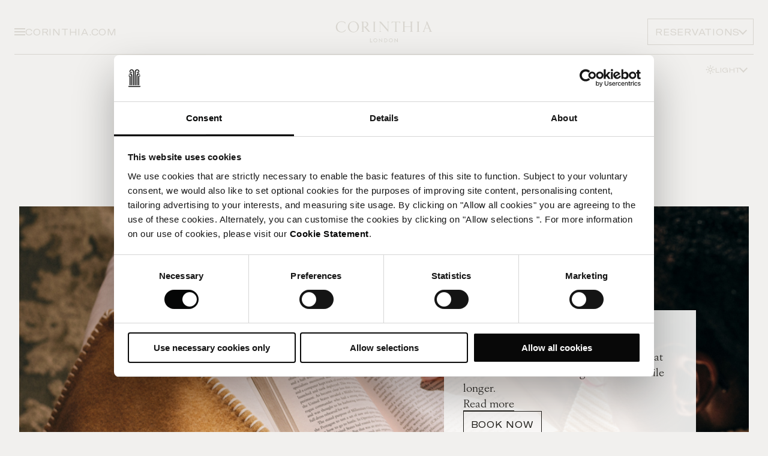

--- FILE ---
content_type: text/html; charset=utf-8
request_url: https://www.corinthia.com/en-gb/london/offers/
body_size: 9813
content:




<!DOCTYPE html>
<html lang="en" data-module="Global" dir="ltr">

<head>
    
<title>Offers | Luxury London Hotel Deals | Corinthia London | London Holiday Deals  | Corinthia</title>
<meta name="description" content="Discover the discreet satisfaction of booking a luxury London hotel deal, at the very best rate. Find an offer or experience here..." />
<meta charset="utf-8" />
<meta name="viewport" content="width=device-width, initial-scale=1.0" />
<meta http-equiv="X-UA-Compatible" content="ie=edge" />


<link rel="canonical" href="https://www.corinthia.com/en-gb/london/offers/" />

<!-- Favicon -->
<link rel="apple-touch-icon" sizes="180x180" href="/static/img/apple-touch-icon.png" />
<link rel="icon" type="image/png" href="/static/img/favicon-32x32.png" sizes="32x32" />
<link rel="icon" type="image/png" href="/static/img/favicon-16x16.png" sizes="16x16" />
<link rel="mask-icon" href="/static/img/safari-pinned-tab.svg" />
<link rel="shortcut icon" href="/static/img/favicon.ico" />
<meta name="msapplication-config" content="/static/img/browserconfig.xml" />
<meta name="theme-color" content="#fff">
<link rel="manifest" href="/static/img/site.webmanifest" />

    
    <!-- HREF Langs -->
        <link rel="alternate" hreflang="x-default" href="https://www.corinthia.com/en-gb/london/offers/" />

    
<!-- twitter meta tags -->
    <meta name="twitter:card" content="summary">
<meta name="twitter:title" content="Offers | Luxury London Hotel Deals | Corinthia London | London Holiday Deals  | Corinthia" />
<meta name="twitter:site" content="Corinthia" />
<meta name="twitter:description" content="Discover the discreet satisfaction of booking a luxury London hotel deal, at the very best rate. Find an offer or experience here..." />

<!-- open graph meta tags -->
<meta property="og:site_name" content="Corinthia" />
<meta property="og:url" content="https://www.corinthia.com/en-gb/london/offers/" />
<meta property="og:title" content="Offers | Luxury London Hotel Deals | Corinthia London | London Holiday Deals  | Corinthia" />
<meta property="og:description" content="Discover the discreet satisfaction of booking a luxury London hotel deal, at the very best rate. Find an offer or experience here..." />
<meta property="og:type" content="ListingPage" />


    <link rel="stylesheet" href="/static/css/app-E4FZU7YR.css" />

    

    <link rel="stylesheet" href="https://use.typekit.net/xrt3nny.css">

    
    <script>
        dataLayer = [{"site":"Corinthia","title":"Offers","url":"/en-gb/london/offers/","urlAbs":"https://corinthia.com/","pID":"23","pClass":"ListingPage","pLang":"en-GB","pPar":"55","pAnc":"55,10,1","Host":"www.corinthia.com","Uri":"https://www.corinthia.com/en-gb/london/offers/","uState":"Logged Out","uLvl":"Read","Time":"1769123680","hotelName":"London","destinationName":"London"}];
    </script>

    <script>
        (function(w, d, s, l, i) {
            w[l] = w[l] || [];
            w[l].push({
                'gtm.start':
                    new Date().getTime(),
                event: 'gtm.js'
            });
            var f = d.getElementsByTagName(s)[0],
                j = d.createElement(s),
                dl = l != 'dataLayer' ? '&l=' + l : '';
            j.async = true;
            j.src =
                'https://www.googletagmanager.com/gtm.js?id=' + i + dl;
            f.parentNode.insertBefore(j, f);
        })(window, document, 'script', 'dataLayer', 'GTM-W3W92J');
    </script>


    
    
    <script>
!function(T,l,y){var S=T.location,k="script",D="instrumentationKey",C="ingestionendpoint",I="disableExceptionTracking",E="ai.device.",b="toLowerCase",w="crossOrigin",N="POST",e="appInsightsSDK",t=y.name||"appInsights";(y.name||T[e])&&(T[e]=t);var n=T[t]||function(d){var g=!1,f=!1,m={initialize:!0,queue:[],sv:"5",version:2,config:d};function v(e,t){var n={},a="Browser";return n[E+"id"]=a[b](),n[E+"type"]=a,n["ai.operation.name"]=S&&S.pathname||"_unknown_",n["ai.internal.sdkVersion"]="javascript:snippet_"+(m.sv||m.version),{time:function(){var e=new Date;function t(e){var t=""+e;return 1===t.length&&(t="0"+t),t}return e.getUTCFullYear()+"-"+t(1+e.getUTCMonth())+"-"+t(e.getUTCDate())+"T"+t(e.getUTCHours())+":"+t(e.getUTCMinutes())+":"+t(e.getUTCSeconds())+"."+((e.getUTCMilliseconds()/1e3).toFixed(3)+"").slice(2,5)+"Z"}(),iKey:e,name:"Microsoft.ApplicationInsights."+e.replace(/-/g,"")+"."+t,sampleRate:100,tags:n,data:{baseData:{ver:2}}}}var h=d.url||y.src;if(h){function a(e){var t,n,a,i,r,o,s,c,u,p,l;g=!0,m.queue=[],f||(f=!0,t=h,s=function(){var e={},t=d.connectionString;if(t)for(var n=t.split(";"),a=0;a<n.length;a++){var i=n[a].split("=");2===i.length&&(e[i[0][b]()]=i[1])}if(!e[C]){var r=e.endpointsuffix,o=r?e.location:null;e[C]="https://"+(o?o+".":"")+"dc."+(r||"services.visualstudio.com")}return e}(),c=s[D]||d[D]||"",u=s[C],p=u?u+"/v2/track":d.endpointUrl,(l=[]).push((n="SDK LOAD Failure: Failed to load Application Insights SDK script (See stack for details)",a=t,i=p,(o=(r=v(c,"Exception")).data).baseType="ExceptionData",o.baseData.exceptions=[{typeName:"SDKLoadFailed",message:n.replace(/\./g,"-"),hasFullStack:!1,stack:n+"\nSnippet failed to load ["+a+"] -- Telemetry is disabled\nHelp Link: https://go.microsoft.com/fwlink/?linkid=2128109\nHost: "+(S&&S.pathname||"_unknown_")+"\nEndpoint: "+i,parsedStack:[]}],r)),l.push(function(e,t,n,a){var i=v(c,"Message"),r=i.data;r.baseType="MessageData";var o=r.baseData;return o.message='AI (Internal): 99 message:"'+("SDK LOAD Failure: Failed to load Application Insights SDK script (See stack for details) ("+n+")").replace(/\"/g,"")+'"',o.properties={endpoint:a},i}(0,0,t,p)),function(e,t){if(JSON){var n=T.fetch;if(n&&!y.useXhr)n(t,{method:N,body:JSON.stringify(e),mode:"cors"});else if(XMLHttpRequest){var a=new XMLHttpRequest;a.open(N,t),a.setRequestHeader("Content-type","application/json"),a.send(JSON.stringify(e))}}}(l,p))}function i(e,t){f||setTimeout(function(){!t&&m.core||a()},500)}var e=function(){var n=l.createElement(k);n.src=h;var e=y[w];return!e&&""!==e||"undefined"==n[w]||(n[w]=e),n.onload=i,n.onerror=a,n.onreadystatechange=function(e,t){"loaded"!==n.readyState&&"complete"!==n.readyState||i(0,t)},n}();y.ld<0?l.getElementsByTagName("head")[0].appendChild(e):setTimeout(function(){l.getElementsByTagName(k)[0].parentNode.appendChild(e)},y.ld||0)}try{m.cookie=l.cookie}catch(p){}function t(e){for(;e.length;)!function(t){m[t]=function(){var e=arguments;g||m.queue.push(function(){m[t].apply(m,e)})}}(e.pop())}var n="track",r="TrackPage",o="TrackEvent";t([n+"Event",n+"PageView",n+"Exception",n+"Trace",n+"DependencyData",n+"Metric",n+"PageViewPerformance","start"+r,"stop"+r,"start"+o,"stop"+o,"addTelemetryInitializer","setAuthenticatedUserContext","clearAuthenticatedUserContext","flush"]),m.SeverityLevel={Verbose:0,Information:1,Warning:2,Error:3,Critical:4};var s=(d.extensionConfig||{}).ApplicationInsightsAnalytics||{};if(!0!==d[I]&&!0!==s[I]){var c="onerror";t(["_"+c]);var u=T[c];T[c]=function(e,t,n,a,i){var r=u&&u(e,t,n,a,i);return!0!==r&&m["_"+c]({message:e,url:t,lineNumber:n,columnNumber:a,error:i}),r},d.autoExceptionInstrumented=!0}return m}(y.cfg);function a(){y.onInit&&y.onInit(n)}(T[t]=n).queue&&0===n.queue.length?(n.queue.push(a),n.trackPageView({})):a()}(window,document,{src: "https://js.monitor.azure.com/scripts/b/ai.2.gbl.min.js", crossOrigin: "anonymous", cfg: { instrumentationKey:'3bb5d613-e4a7-41cd-9190-a526a113b1b4' }});
</script>

</head>

<body data-calendar-locale="en" data-theme="light">
    
    <!-- Google Tag Manager (noscript) -->
    <noscript>
        <iframe src="https://www.googletagmanager.com/ns.html?id=GTM-W3W92J" height="0" width="0" style="display:none;visibility:hidden"></iframe>
    </noscript>
    <!-- End Google Tag Manager (noscript) -->


    
<header data-module="Header" data-hero-logo="false" data-transparent="true">
    <div class="header__container">
        <div class="header" data-background="primary">
            <div class="header__primary">
                <div class="header__buttons header__buttons--left buttons">
                    <button class="menu__toggle" title="Menu" data-toggle-menu><span></span></button>
                        <div class="select theme-toggle--menu" data-module="Dropdown">
                            <button class="btn btn--tertiary btn--icon btn--reversed btn--sm header__theme btn__theme label --sm"
                                    data-toggle title="Theme">
                                <p class="btn__text">
                                    <span>Light</span>
                                    <span>Dark</span>
                                </p>
                                <i class="btn__icon">
                                    <svg>
                                        <use xlink:href="/static/img/sprites.svg?v=IdWqKcmdX6Lh-nzjpR43F_mQ02N4B5Dzc1MYh5derhQ#icon-theme-light"></use>
                                    </svg>
                                    <svg>
                                        <use xlink:href="/static/img/sprites.svg?v=IdWqKcmdX6Lh-nzjpR43F_mQ02N4B5Dzc1MYh5derhQ#icon-theme-dark"></use>
                                    </svg>
                                </i>
                            </button>
                            <ul class="select__options" data-module="ThemeToggle">
                                <li>
                                    <button title="Light" class="select__option" data-mode="light">
                                        <i class="btn__icon">
                                            <svg>
                                                <use xlink:href="/static/img/sprites.svg?v=IdWqKcmdX6Lh-nzjpR43F_mQ02N4B5Dzc1MYh5derhQ#icon-theme-light"></use>
                                            </svg>
                                        </i>
                                        Light Mode
                                    </button>
                                </li>
                                <li>
                                    <button title="Light" class="select__option" data-mode="dark">
                                        <i class="btn__icon">
                                            <svg>
                                                <use xlink:href="/static/img/sprites.svg?v=IdWqKcmdX6Lh-nzjpR43F_mQ02N4B5Dzc1MYh5derhQ#icon-theme-dark"></use>
                                            </svg>
                                        </i>
                                        Dark Mode
                                    </button>
                                </li>
                            </ul>
                        </div>
                    <a href="/en-gb/" class="label link">
                        CORINTHIA.COM
                    </a>
                </div>

                

<!-- TBC: waiting for final design -->
    <div class="menu" data-module="Menu">
        <div class="container menu__container">
            <div class="menu__content ">

                <div class="menu__background">
                    <div class="menu__image is-active" data-image="0">
                        <picture class="lazy-image">
                            <source data-srcset="/globalassets/hotel-london/images/exterior/corinthia-london-entrance.jpg?width=1440&amp;height=1440&amp;rxy=0.5%2c0.5&amp;rmode=crop&amp;quality=90" media="(min-width: 1440px)">
                            <source data-srcset="/globalassets/hotel-london/images/exterior/corinthia-london-entrance.jpg?width=1024&amp;height=1024&amp;rxy=0.5%2c0.5&amp;rmode=crop&amp;quality=90" media="(min-width: 768px)">
                            <img src="/globalassets/hotel-london/images/exterior/corinthia-london-entrance.jpg?width=10&amp;height=10&amp;rxy=0.5%2c0.5&amp;rmode=crop&amp;quality=90" alt="Navigation background">
                        </picture>
                    </div>

                        <div class="menu__image" data-image="0">
                            <picture class="lazy-image">
                                <source data-srcset="/globalassets/corinthia-global/images/details--people-please-dont-use-without-asking/ls_25_accessorized_041_dapple.jpg?width=1440&amp;height=1440&amp;rxy=0.5%2c0.5&amp;rmode=crop&amp;quality=90" media="(min-width: 1440px)">
                                <source data-srcset="/globalassets/corinthia-global/images/details--people-please-dont-use-without-asking/ls_25_accessorized_041_dapple.jpg?width=1024&amp;height=1024&amp;rxy=0.5%2c0.5&amp;rmode=crop&amp;quality=90" media="(min-width: 768px)">
                                <img src="/globalassets/corinthia-global/images/details--people-please-dont-use-without-asking/ls_25_accessorized_041_dapple.jpg?width=10&amp;height=10&amp;rxy=0.5%2c0.5&amp;rmode=crop&amp;quality=90" alt="">
                            </picture>
                        </div>
                        <div class="menu__image" data-image="1">
                            <picture class="lazy-image">
                                <source data-srcset="/globalassets/hotel-london/images/restaurants--bars/the-northall/corinthia-london-northall-3.jpg?width=1440&amp;height=1440&amp;rxy=0.5%2c0.5&amp;rmode=crop&amp;quality=90" media="(min-width: 1440px)">
                                <source data-srcset="/globalassets/hotel-london/images/restaurants--bars/the-northall/corinthia-london-northall-3.jpg?width=1024&amp;height=1024&amp;rxy=0.5%2c0.5&amp;rmode=crop&amp;quality=90" media="(min-width: 768px)">
                                <img src="/globalassets/hotel-london/images/restaurants--bars/the-northall/corinthia-london-northall-3.jpg?width=10&amp;height=10&amp;rxy=0.5%2c0.5&amp;rmode=crop&amp;quality=90" alt="">
                            </picture>
                        </div>
                        <div class="menu__image" data-image="2">
                            <picture class="lazy-image">
                                <source data-srcset="/globalassets/hotel-london/images/wellness/corinthia-london-spa-swimming-pool.jpg?width=1440&amp;height=1440&amp;rxy=0.5%2c0.5&amp;rmode=crop&amp;quality=90" media="(min-width: 1440px)">
                                <source data-srcset="/globalassets/hotel-london/images/wellness/corinthia-london-spa-swimming-pool.jpg?width=1024&amp;height=1024&amp;rxy=0.5%2c0.5&amp;rmode=crop&amp;quality=90" media="(min-width: 768px)">
                                <img src="/globalassets/hotel-london/images/wellness/corinthia-london-spa-swimming-pool.jpg?width=10&amp;height=10&amp;rxy=0.5%2c0.5&amp;rmode=crop&amp;quality=90" alt="">
                            </picture>
                        </div>
                        <div class="menu__image" data-image="3">
                            <picture class="lazy-image">
                                <source data-srcset="/globalassets/hotel-london/images/lifestyle/ryoji-iwata-wuzjnov7t0g-unsplash.jpg?width=1440&amp;height=1440&amp;rxy=0.5%2c0.5&amp;rmode=crop&amp;quality=90" media="(min-width: 1440px)">
                                <source data-srcset="/globalassets/hotel-london/images/lifestyle/ryoji-iwata-wuzjnov7t0g-unsplash.jpg?width=1024&amp;height=1024&amp;rxy=0.5%2c0.5&amp;rmode=crop&amp;quality=90" media="(min-width: 768px)">
                                <img src="/globalassets/hotel-london/images/lifestyle/ryoji-iwata-wuzjnov7t0g-unsplash.jpg?width=10&amp;height=10&amp;rxy=0.5%2c0.5&amp;rmode=crop&amp;quality=90" alt="">
                            </picture>
                        </div>
                        <div class="menu__image" data-image="4">
                            <picture class="lazy-image">
                                <source data-srcset="/globalassets/hotel-london/images/weddings/corinthia-london-wedding-detail-1.jpg?width=1440&amp;height=1440&amp;rxy=0.5%2c0.5&amp;rmode=crop&amp;quality=90" media="(min-width: 1440px)">
                                <source data-srcset="/globalassets/hotel-london/images/weddings/corinthia-london-wedding-detail-1.jpg?width=1024&amp;height=1024&amp;rxy=0.5%2c0.5&amp;rmode=crop&amp;quality=90" media="(min-width: 768px)">
                                <img src="/globalassets/hotel-london/images/weddings/corinthia-london-wedding-detail-1.jpg?width=10&amp;height=10&amp;rxy=0.5%2c0.5&amp;rmode=crop&amp;quality=90" alt="">
                            </picture>
                        </div>
                        <div class="menu__image" data-image="5">
                            <picture class="lazy-image">
                                <source data-srcset="/globalassets/hotel-london/images/discover-london/daniel-zacatenco-pzszxh9uloo-unsplash2.jpg?width=1440&amp;height=1440&amp;rxy=0.5%2c0.5&amp;rmode=crop&amp;quality=90" media="(min-width: 1440px)">
                                <source data-srcset="/globalassets/hotel-london/images/discover-london/daniel-zacatenco-pzszxh9uloo-unsplash2.jpg?width=1024&amp;height=1024&amp;rxy=0.5%2c0.5&amp;rmode=crop&amp;quality=90" media="(min-width: 768px)">
                                <img src="/globalassets/hotel-london/images/discover-london/daniel-zacatenco-pzszxh9uloo-unsplash2.jpg?width=10&amp;height=10&amp;rxy=0.5%2c0.5&amp;rmode=crop&amp;quality=90" alt="">
                            </picture>
                        </div>
                        <div class="menu__image" data-image="6">
                            <picture class="lazy-image">
                                <source data-srcset="/globalassets/hotel-london/images/restaurants--bars/afternoon-tea/corinthia-london-afternoon-tea.jpg?width=1440&amp;height=1440&amp;rxy=0.52%2c0.76&amp;rmode=crop&amp;quality=90" media="(min-width: 1440px)">
                                <source data-srcset="/globalassets/hotel-london/images/restaurants--bars/afternoon-tea/corinthia-london-afternoon-tea.jpg?width=1024&amp;height=1024&amp;rxy=0.52%2c0.76&amp;rmode=crop&amp;quality=90" media="(min-width: 768px)">
                                <img src="/globalassets/hotel-london/images/restaurants--bars/afternoon-tea/corinthia-london-afternoon-tea.jpg?width=10&amp;height=10&amp;rxy=0.52%2c0.76&amp;rmode=crop&amp;quality=90" alt="">
                            </picture>
                        </div>
                        <div class="menu__image" data-image="7">
                            <picture class="lazy-image">
                                <source data-srcset="/globalassets/hotel-london/images/discover-london/zoltan-fekeshazy-zze5jxrklua-unsplash.jpg?width=1440&amp;height=1440&amp;rxy=0.5%2c0.5&amp;rmode=crop&amp;quality=90" media="(min-width: 1440px)">
                                <source data-srcset="/globalassets/hotel-london/images/discover-london/zoltan-fekeshazy-zze5jxrklua-unsplash.jpg?width=1024&amp;height=1024&amp;rxy=0.5%2c0.5&amp;rmode=crop&amp;quality=90" media="(min-width: 768px)">
                                <img src="/globalassets/hotel-london/images/discover-london/zoltan-fekeshazy-zze5jxrklua-unsplash.jpg?width=10&amp;height=10&amp;rxy=0.5%2c0.5&amp;rmode=crop&amp;quality=90" alt="">
                            </picture>
                        </div>
                        <div class="menu__image" data-image="8">
                            <picture class="lazy-image">
                                <source data-srcset="/globalassets/hotel-london/images/rooms--suites/penthouses/musicians-penthouse/corinthia-musicians-2.jpg?width=1440&amp;height=1440&amp;rxy=0.5%2c0.5&amp;rmode=crop&amp;quality=90" media="(min-width: 1440px)">
                                <source data-srcset="/globalassets/hotel-london/images/rooms--suites/penthouses/musicians-penthouse/corinthia-musicians-2.jpg?width=1024&amp;height=1024&amp;rxy=0.5%2c0.5&amp;rmode=crop&amp;quality=90" media="(min-width: 768px)">
                                <img src="/globalassets/hotel-london/images/rooms--suites/penthouses/musicians-penthouse/corinthia-musicians-2.jpg?width=10&amp;height=10&amp;rxy=0.5%2c0.5&amp;rmode=crop&amp;quality=90" alt="">
                            </picture>
                        </div>
                        <div class="menu__image" data-image="9">
                            <picture class="lazy-image">
                                <source data-srcset="/globalassets/hotel-san-anton-malta/images/restaurants--bars/bahia/corinthia-palace-bahialifestyle.jpg?width=1440&amp;height=1440&amp;rxy=0.51%2c0.77&amp;rmode=crop&amp;quality=90" media="(min-width: 1440px)">
                                <source data-srcset="/globalassets/hotel-san-anton-malta/images/restaurants--bars/bahia/corinthia-palace-bahialifestyle.jpg?width=1024&amp;height=1024&amp;rxy=0.51%2c0.77&amp;rmode=crop&amp;quality=90" media="(min-width: 768px)">
                                <img src="/globalassets/hotel-san-anton-malta/images/restaurants--bars/bahia/corinthia-palace-bahialifestyle.jpg?width=10&amp;height=10&amp;rxy=0.51%2c0.77&amp;rmode=crop&amp;quality=90" alt="">
                            </picture>
                        </div>
                        <div class="menu__image" data-image="10">
                            <picture class="lazy-image">
                                <source data-srcset="/globalassets/hotel-london/images/restaurants--bars/kerridges-bar-and-grill/corinthia-london-kerridges-details-80-crop-1973x1315.jpg?width=1440&amp;height=1440&amp;rxy=0.5%2c0.5&amp;rmode=crop&amp;quality=90" media="(min-width: 1440px)">
                                <source data-srcset="/globalassets/hotel-london/images/restaurants--bars/kerridges-bar-and-grill/corinthia-london-kerridges-details-80-crop-1973x1315.jpg?width=1024&amp;height=1024&amp;rxy=0.5%2c0.5&amp;rmode=crop&amp;quality=90" media="(min-width: 768px)">
                                <img src="/globalassets/hotel-london/images/restaurants--bars/kerridges-bar-and-grill/corinthia-london-kerridges-details-80-crop-1973x1315.jpg?width=10&amp;height=10&amp;rxy=0.5%2c0.5&amp;rmode=crop&amp;quality=90" alt="">
                            </picture>
                        </div>
                        <div class="menu__image" data-image="11">
                            <picture class="lazy-image">
                                <source data-srcset="/globalassets/hotel-london/images/exterior/corinthia-london-entrance.jpg?width=1440&amp;height=1440&amp;rxy=0.5%2c0.5&amp;rmode=crop&amp;quality=90" media="(min-width: 1440px)">
                                <source data-srcset="/globalassets/hotel-london/images/exterior/corinthia-london-entrance.jpg?width=1024&amp;height=1024&amp;rxy=0.5%2c0.5&amp;rmode=crop&amp;quality=90" media="(min-width: 768px)">
                                <img src="/globalassets/hotel-london/images/exterior/corinthia-london-entrance.jpg?width=10&amp;height=10&amp;rxy=0.5%2c0.5&amp;rmode=crop&amp;quality=90" alt="">
                            </picture>
                        </div>
                        <div class="menu__image" data-image="12">
                            <picture class="lazy-image">
                                <source data-srcset="/globalassets/hotel-london/images/lifestyle/corinthia-london-writers-penthouse-table-detail.jpg?width=1440&amp;height=1440&amp;rxy=0.5%2c0.5&amp;rmode=crop&amp;quality=90" media="(min-width: 1440px)">
                                <source data-srcset="/globalassets/hotel-london/images/lifestyle/corinthia-london-writers-penthouse-table-detail.jpg?width=1024&amp;height=1024&amp;rxy=0.5%2c0.5&amp;rmode=crop&amp;quality=90" media="(min-width: 768px)">
                                <img src="/globalassets/hotel-london/images/lifestyle/corinthia-london-writers-penthouse-table-detail.jpg?width=10&amp;height=10&amp;rxy=0.5%2c0.5&amp;rmode=crop&amp;quality=90" alt="">
                            </picture>
                        </div>
                        <div class="menu__image" data-image="13">
                            <picture class="lazy-image">
                                <source data-srcset="/globalassets/corinthia-global/images/lifestyle/stock/istock-1326100239.jpg?width=1440&amp;height=1440&amp;rxy=0.5%2c0.5&amp;rmode=crop&amp;quality=90" media="(min-width: 1440px)">
                                <source data-srcset="/globalassets/corinthia-global/images/lifestyle/stock/istock-1326100239.jpg?width=1024&amp;height=1024&amp;rxy=0.5%2c0.5&amp;rmode=crop&amp;quality=90" media="(min-width: 768px)">
                                <img src="/globalassets/corinthia-global/images/lifestyle/stock/istock-1326100239.jpg?width=10&amp;height=10&amp;rxy=0.5%2c0.5&amp;rmode=crop&amp;quality=90" alt="">
                            </picture>
                        </div>
                </div>

                <div class="menu__top">
                    
        <div class="select" data-module="Dropdown">
            <button class="btn btn--tertiary btn--icon btn--reversed btn--sm" data-toggle title="Langauge">English </button>
            <ul class="select__options">
                        <li><a class="select__option" href="https://www.corinthia.com/en-gb/london/offers/" title="English " data-link="en-GB">English </a></li>
            </ul>
        </div>

                </div>
                <div class="menu__middle" data-main>
                            <div class="h2 h3-styling" data-animate="title">Corinthia London</div>
                        <ul>
                                <li data-animate="subtitle">
                                    <a data-image-id="0" href="/en-gb/london/rooms-suites/" class="label">Stay</a>
                                </li>
                                <li data-animate="subtitle">
                                    <a data-image-id="1" href="/en-gb/london/restaurants-bars/" class="label">Dine</a>
                                </li>
                                <li data-animate="subtitle">
                                    <a data-image-id="2" href="/en-gb/london/spa-at-corinthia-london/" class="label">Relax</a>
                                </li>
                                <li data-animate="subtitle">
                                    <a data-image-id="3" href="/en-gb/london/meetings-and-events/" class="label">Meet</a>
                                </li>
                                <li data-animate="subtitle">
                                    <a data-image-id="4" href="/en-gb/london/weddings/" class="label">Weddings</a>
                                </li>
                                <li data-animate="subtitle">
                                    <a data-image-id="5" href="/en-gb/london/offers/" class="label">Offers</a>
                                </li>
                                <li data-animate="subtitle">
                                    <a data-image-id="6" href="https://corinthiahotellondon.skchase.com/vouchers" class="label">Gifts</a>
                                </li>
                                <li data-animate="subtitle">
                                    <a data-image-id="7" href="/en-gb/london/discover-london/" class="label">DISCOVER</a>
                                </li>
                        </ul>
                            <div class="h2 h3-styling" data-animate="title">About us</div>
                        <ul>
                                <li data-animate="subtitle">
                                    <a data-image-id="8" href="/en-gb/" class="label">Global home</a>
                                </li>
                                <li data-animate="subtitle">
                                    <a data-image-id="9" href="/en-gb/careers/" class="label">Careers</a>
                                </li>
                                <li data-animate="subtitle">
                                    <a data-image-id="10" href="/en-gb/london/before-your-stay/hotel-facilities/" class="label">Hotel Facilities</a>
                                </li>
                                <li data-animate="subtitle">
                                    <a data-image-id="11" href="/en-gb/london/contact-us/" class="label">Contact Us</a>
                                </li>
                                <li data-animate="subtitle">
                                    <a data-image-id="12" href="/en-gb/london/gallery/" class="label">Gallery</a>
                                </li>
                                <li data-animate="subtitle">
                                    <a data-image-id="13" href="/en-gb/london/before-your-stay/" class="label">Before Your Stay</a>
                                </li>
                        </ul>
                    <div class="menu__middle-additional">
                        <ul>
                                
            <li data-level>
                <button type="button" class="label" data-forward data-animate="subtitle">
                    <span class="link">Loyalty</span>
                    <i class="icon__chevron"></i>
                </button>
                <div class="menu__level">
                    <button type="button" data-back>
                        <i class="icon__chevron --left"></i>
                        <div class="h3-styling">Loyalty</div>
                    </button>
                    <ul>
                                    <li>
                                        <a href="/en-gb/discovery/" class="label">About</a>
                                    </li>
                                    <li>
                                        <a href="/en-gb/discovery/signin/" class="label">Sign in</a>
                                    </li>
                                    <li>
                                        <a href="/en-gb/discovery/create-account/" class="label">Create Account</a>
                                    </li>
                    </ul>
                </div>
            </li>

                        </ul>
                    </div>
                </div>
            </div>
        </div>
    </div>




                <div class="header__logo">
                    <a href="/en-gb/london/" title="Back to homepage" name="Corinthia">
<svg viewBox="0 0 992.13 354.33" xmlns="http://www.w3.org/2000/svg"><path d="m371.37 270.55v-34.08h4.37v29.81h14.93v4.27z" /><path d="m430.6 265.92c-3.36 3.34-7.49 5.02-12.38 5.02s-9.02-1.67-12.38-5.02c-3.36-3.34-5.04-7.48-5.04-12.41s1.68-9.06 5.04-12.41c3.36-3.34 7.49-5.02 12.38-5.02s9.02 1.67 12.38 5.02c3.36 3.34 5.04 7.48 5.04 12.41s-1.68 9.06-5.04 12.41zm-21.65-2.98c2.46 2.54 5.55 3.82 9.26 3.82s6.8-1.27 9.26-3.82c2.46-2.54 3.7-5.69 3.7-9.43s-1.23-6.89-3.7-9.43c-2.46-2.54-5.55-3.82-9.26-3.82s-6.8 1.27-9.26 3.82c-2.46 2.54-3.7 5.69-3.7 9.43s1.23 6.89 3.7 9.43z" /><path d="m480.18 270.94-24.29-24.62v24.24h-4.37v-34.46l24.29 24.62v-24.24h4.37z" /><path d="m498.42 270.55v-34.08h10.13c5.25 0 9.59 1.62 13.03 4.85s5.16 7.3 5.16 12.19-1.72 8.96-5.16 12.19-7.78 4.85-13.03 4.85zm4.37-4.08h5.76c4.1 0 7.41-1.22 9.94-3.65s3.79-5.54 3.79-9.31-1.26-6.88-3.79-9.31-5.84-3.65-9.94-3.65h-5.76z" /><path d="m570.09 265.92c-3.36 3.34-7.49 5.02-12.38 5.02s-9.02-1.67-12.38-5.02c-3.36-3.34-5.04-7.48-5.04-12.41s1.68-9.06 5.04-12.41c3.36-3.34 7.49-5.02 12.38-5.02s9.02 1.67 12.38 5.02c3.36 3.34 5.04 7.48 5.04 12.41s-1.68 9.06-5.04 12.41zm-21.65-2.98c2.46 2.54 5.55 3.82 9.26 3.82s6.8-1.27 9.26-3.82c2.46-2.54 3.7-5.69 3.7-9.43s-1.23-6.89-3.7-9.43c-2.46-2.54-5.55-3.82-9.26-3.82s-6.8 1.27-9.26 3.82c-2.46 2.54-3.7 5.69-3.7 9.43s1.23 6.89 3.7 9.43z" /><path d="m619.67 270.94-24.29-24.62v24.24h-4.37v-34.46l24.29 24.62v-24.24h4.37z" /><path d="m472.37 176.5-8.19-5.12v-71.53l.49-.02 70.66 80.43-.01-22.24h-.02v-66.12l8.21-5.13v-.27l-9.11-.01h-.02l-11.09.02v.28l8.2 5.11v66.02l-.41-.01-59.99-68.9-2.47-2.71-5.41-.01h-.01-.01l-11.08.03v.27l8.26 8.34v76.45l-8.21 5.13v.27l9.11.01h.02l11.08-.02z" /><path d="m920.81 171.56c-4.52-10.78-35.51-85.08-35.51-85.08h-11.07l4.35 10.86c-5.77 15.02-11.44 29.8-17.15 44.55-2.97 7.68-7.88 20.68-11.54 29.72l-8.13 5.08v.27s11.35.01 11.35.01h.02l11.1-.02v-.27s-8.18-5.1-8.18-5.1c2.43-6.53 6.46-17.41 8.41-22.7.48-1.31 1.1-1.93 2.62-1.92 9.86.07 19.72.06 29.58 0 1.47 0 2.14.52 2.65 1.88 1.49 3.95 3.19 7.83 4.73 11.77.77 1.97 1.57 3.93 2.28 5.92.19.54 1.08 2.87 1.91 5.04l-8.21 5.13v.27s11.35.01 11.35.01h.02l17.63-.02v-.27s-8.19-5.12-8.19-5.12zm-54.5-27.35c5-13.06 9.96-25.99 14.91-38.93h.59c5.17 12.91 10.34 25.83 15.59 38.94h-31.08z" /><path d="m808.3 91.9 8.15-5.09v-.27s-10.22-.01-10.22-.01h-1.12l-16.05.02v.27s8.15 5.09 8.15 5.09v12.08c.02 14.57.02 29.14 0 43.7 0 4.54-.02 16.7-.03 23.68l-8.15 5.09v.27s10.22.01 10.22.01h1.12l16.04-.02v-.27s-8.15-5.09-8.15-5.09c0-7.6 0-19.84 0-24.81 0-14.3 0-28.6 0-42.91 0-1.04 0-7.3 0-11.75z" /><path d="m336.35 133.56c6.83-2.35 12.62-5.99 15.77-12.85 7.27-15.86-2.28-32.78-19.75-33.86-7.07-.44-14.17-.52-21.27-.52-.81 0-1.81 0-2.86 0h-5.38s0 0 0 0l-11.08.02v.27s8.13 5.07 8.13 5.07l-.15 7.01.25 73.06h-.19s-7.99 5.14-7.99 5.14v.27s9.98.01 9.98.01h1.41l16.04-.02v-.27s-8.22-5.13-8.22-5.13l-.1-6.41s-.08-19.34-.07-29.01c0-.3-.02-1.2-.02-1.2s6.37.08 7.95.08l37.5 42.04 15.3-.05-38.25-42.88c1.19-.22 2.17-.47 3.02-.77zm-25.47-1.88v-42.52s.53 0 .53 0c6.01.02 12.41-.33 17.8 1.36 8.1 2.55 13.01 9.55 13.54 19.41.71 13.12-8.48 21.76-22.21 21.86-2.41.02-9.66-.12-9.66-.12z" /><path d="m221.47 83.39c-27.99-.07-50.23 22.08-50.25 50.06-.01 27 21.44 48.09 48.45 48.58 31.81.58 51.46-24.52 51.45-48.84 0-27.59-22.06-49.74-49.65-49.81zm31.46 76.09c-5.14 11.3-14.88 16.81-27.09 17.98-18.66 1.78-30.43-9.78-36.7-22.87-3.6-7.51-5.31-15.22-5.24-23.56.2-7.81 1.1-12.63 2.93-18.45 5.2-16.52 19.48-25.6 36.78-24.08 10.8.95 19.19 6.16 25.09 14.94 11.95 17.78 13 36.76 4.23 56.04z" /><path d="m148.67 159.2c-2.63 2.76-5.05 5.77-7.95 8.22-19.81 16.75-53.39 12.5-62.55-17.61-4.35-14.29-3.06-28.49 3.27-42.03 4.38-9.37 10.9-15.32 21.81-18.21 5.02-1.33 10.52-1.17 15.72-.76 3.5.27 11.58 1.72 22.22 6.16l6.88 14.9.46-.03.14-18.54c-12.85-4.87-20.06-6.29-28.06-7.29-16.95-2.11-31.87 2.07-43.51 15-10.53 11.7-15.04 25.76-13.78 41.36 1.3 16.12 9.47 28.03 23.8 35.61 6.1 3.23 12.69 4.98 19.53 5.69 16.17 1.68 30.65-2.09 42.69-13.49.51-.49 1.25-1.09 1.28-1.67.13-2.97.06-5.95.06-9.56-.97 1.1-1.47 1.71-2.01 2.28z" /><path d="m747.71 91.84 8.11-5.06v-.27s-10.22-.01-10.22-.01h-1.12l-16.04.02v.27s8.19 5.11 8.19 5.11v12.81 24.7h-56.37c0-8.84 0-17.68 0-26.52 0-.99 0-6.63 0-11l8.17-5.1v-.27s-10.22-.01-10.22-.01h-1.12l-16.04.02v.27s8.13 5.07 8.13 5.07v11.36c.02 14.57.02 29.14 0 43.7 0 4.7-.02 17.6-.03 24.43l-8.12 5.07v.27s10.22.01 10.22.01h1.12l16.05-.02v-.27s-8.17-5.1-8.17-5.1c0-7.53 0-20.4 0-25.53 0-4.25 0-8.51 0-12.76h56.37v15.38c0 4.37-.02 15.83-.02 22.91l-8.19 5.11v.27s10.22.01 10.22.01h1.12l16.05-.02v-.27s-8.11-5.06-8.11-5.06c0-7.64 0-19.27 0-24.09 0-14.3 0-28.6 0-42.91 0-1.11 0-8.06 0-12.52z" /><path d="m629.21 86.48s-58.03 0-58.03 0h-5.93l-1.39 16.7.27.03 10.24-13.53h23.09v13.8c.02 14.57.02 29.14 0 43.7 0 4.64-.02 17.26-.03 24.15l-8.15 5.08v.27s10.22.01 10.22.01h1.12l16.04-.02v-.27s-8.15-5.09-8.15-5.09c0-7.56 0-20.2 0-25.28 0-14.3 0-28.6 0-42.91 0-1.19 0-9.12 0-13.46h23.08l10.23 13.52.27-.03-1.39-16.7h-11.53z" /><path d="m405.35 176.79h1.11l16.05-.02v-.27s-8.15-5.09-8.15-5.09c0-7.6 0-19.84 0-24.81 0-14.3 0-28.6 0-42.91 0-1.04 0-7.3 0-11.75l8.15-5.09v-.27s-10.22-.01-10.22-.01h-1.12l-16.05.02v.27s8.15 5.09 8.15 5.09v12.08c.02 14.57.02 29.14 0 43.7 0 4.54-.02 16.7-.03 23.68l-8.15 5.09v.27s10.22.01 10.22.01z" /></svg>                    </a>
                </div>

                <div class="header__buttons header__buttons--right buttons">
                        <button type="button" class="btn btn--secondary btn--icon btn--reversed" data-toggle-reservation
                                title="Reservations">
                            Reservations
                        </button>
                </div>
            </div>
            <div class="header__secondary">
                <nav class="nav" data-module="Anchors">
                    <ul>
                                <li>
                                    <a href="/en-gb/london/rooms-suites/" class="label link">Stay</a>
                                </li>
                                <li>
                                    <a href="/en-gb/london/restaurants-bars/" class="label link">Dine</a>
                                </li>
                                <li>
                                    <a href="/en-gb/london/spa-at-corinthia-london/" class="label link">Relax</a>
                                </li>
                                <li>
                                    <a href="/en-gb/london/meetings-and-events/" class="label link">Meet</a>
                                </li>
                                <li>
                                    <a href="/en-gb/london/offers/" class="label link">Offers</a>
                                </li>
                                <li>
                                    <a href="https://corinthiahotellondon.skchase.com/vouchers" class="label link">Gifts</a>
                                </li>

                            <li>
                                
    <div class="select" data-module="Dropdown">
        <button type="button" class="btn btn--tertiary btn--icon btn--reversed"
            data-toggle title="Loyalty">
            <p class="btn__text">
                Loyalty
            </p>
        </button>
        <ul class="select__options">
                <li>
                    <a href="/en-gb/discovery/" class="select__option">About</a>
                </li>
                <li>
                    <a href="/en-gb/discovery/signin/" class="select__option">Sign in</a>
                </li>
                <li>
                    <a href="/en-gb/discovery/create-account/" class="select__option">Create Account</a>
                </li>
        </ul>
    </div>

                            </li>
                    </ul>
                </nav>

                    <div class="select theme-toggle--secondary" data-module="Dropdown">
                        <button class="btn btn--tertiary btn--icon btn--reversed btn--sm header__theme btn__theme label --sm"
                                data-toggle title="Theme">
                            <p class="btn__text">
                                <span>Light</span>
                                <span>Dark</span>
                            </p>
                            <i class="btn__icon">
                                <svg>
                                    <use xlink:href="/static/img/sprites.svg?v=IdWqKcmdX6Lh-nzjpR43F_mQ02N4B5Dzc1MYh5derhQ#icon-theme-light"></use>
                                </svg>
                                <svg>
                                    <use xlink:href="/static/img/sprites.svg?v=IdWqKcmdX6Lh-nzjpR43F_mQ02N4B5Dzc1MYh5derhQ#icon-theme-dark"></use>
                                </svg>
                            </i>
                        </button>
                        <ul class="select__options" data-module="ThemeToggle">
                            <li>
                                <button title="Light" class="select__option" data-mode="light">
                                    <i class="btn__icon">
                                        <svg>
                                            <use xlink:href="/static/img/sprites.svg?v=IdWqKcmdX6Lh-nzjpR43F_mQ02N4B5Dzc1MYh5derhQ#icon-theme-light"></use>
                                        </svg>
                                    </i>
                                    Light Mode
                                </button>
                            </li>
                            <li>
                                <button title="Light" class="select__option" data-mode="dark">
                                    <i class="btn__icon">
                                        <svg>
                                            <use xlink:href="/static/img/sprites.svg?v=IdWqKcmdX6Lh-nzjpR43F_mQ02N4B5Dzc1MYh5derhQ#icon-theme-dark"></use>
                                        </svg>
                                    </i>
                                    Dark Mode
                                </button>
                            </li>
                        </ul>
                    </div>
            </div>
        </div>
        

<div data-module-delayed="Reservation"
     data-product-data="{&quot;availabilityLinkForSynxis&quot;:&quot;https://reservations.corinthia.com/&quot;,&quot;hotels&quot;:[{&quot;name&quot;:&quot;Tripoli&quot;,&quot;id&quot;:62,&quot;synXisHotelReference&quot;:&quot;28708&quot;,&quot;nameForAnalytics&quot;:&quot;Tripoli&quot;,&quot;startDate&quot;:&quot;&quot;},{&quot;name&quot;:&quot;St Petersburg&quot;,&quot;id&quot;:57,&quot;synXisHotelReference&quot;:&quot;28707&quot;,&quot;nameForAnalytics&quot;:&quot;St Petersburg&quot;,&quot;startDate&quot;:&quot;&quot;},{&quot;name&quot;:&quot;St George&#x27;s Bay, Malta&quot;,&quot;id&quot;:60,&quot;synXisHotelReference&quot;:&quot;28702&quot;,&quot;nameForAnalytics&quot;:&quot;St George&#x27;s Bay&quot;,&quot;startDate&quot;:&quot;&quot;},{&quot;name&quot;:&quot;San Anton, Malta&quot;,&quot;id&quot;:61,&quot;synXisHotelReference&quot;:&quot;28703&quot;,&quot;nameForAnalytics&quot;:&quot;San Anton, Malta&quot;,&quot;startDate&quot;:&quot;&quot;},{&quot;name&quot;:&quot;Rome&quot;,&quot;id&quot;:65,&quot;synXisHotelReference&quot;:&quot;42585&quot;,&quot;nameForAnalytics&quot;:&quot;Rome&quot;,&quot;startDate&quot;:&quot;2026-02-28&quot;},{&quot;name&quot;:&quot;New York&quot;,&quot;id&quot;:64,&quot;synXisHotelReference&quot;:&quot;42609&quot;,&quot;nameForAnalytics&quot;:&quot;New York&quot;,&quot;startDate&quot;:&quot;&quot;},{&quot;name&quot;:&quot;London&quot;,&quot;id&quot;:55,&quot;synXisHotelReference&quot;:&quot;28700&quot;,&quot;nameForAnalytics&quot;:&quot;London&quot;,&quot;startDate&quot;:&quot;&quot;},{&quot;name&quot;:&quot;Lisbon&quot;,&quot;id&quot;:58,&quot;synXisHotelReference&quot;:&quot;28705&quot;,&quot;nameForAnalytics&quot;:&quot;Lisbon&quot;,&quot;startDate&quot;:&quot;&quot;},{&quot;name&quot;:&quot;Budapest&quot;,&quot;id&quot;:56,&quot;synXisHotelReference&quot;:&quot;28704&quot;,&quot;nameForAnalytics&quot;:&quot;Budapest&quot;,&quot;startDate&quot;:&quot;&quot;},{&quot;name&quot;:&quot;Bucharest&quot;,&quot;id&quot;:66,&quot;synXisHotelReference&quot;:&quot;45421&quot;,&quot;nameForAnalytics&quot;:&quot;Corinthia Bucharest&quot;,&quot;startDate&quot;:&quot;&quot;},{&quot;name&quot;:&quot;Brussels&quot;,&quot;id&quot;:67,&quot;synXisHotelReference&quot;:&quot;42610&quot;,&quot;nameForAnalytics&quot;:&quot;Corinthia Brussels&quot;,&quot;startDate&quot;:&quot;&quot;}],&quot;currentHotel&quot;:{&quot;name&quot;:&quot;London&quot;,&quot;id&quot;:55,&quot;synXisHotelReference&quot;:&quot;28700&quot;,&quot;nameForAnalytics&quot;:&quot;London&quot;,&quot;startDate&quot;:&quot;&quot;},&quot;synXisCurrencyCode&quot;:&quot;GBP,EUR,&quot;,&quot;synXixLanguage&quot;:&quot;en-GB&quot;,&quot;synXisOfferReference&quot;:null,&quot;synXisRoomReference&quot;:null,&quot;synXisHotelReference&quot;:&quot;28700&quot;,&quot;hotelSelectionLabel&quot;:&quot;Take me to...&quot;,&quot;hotelSelectionPlaceHolder&quot;:&quot;Hotel/location&quot;,&quot;searchPlaceHolder&quot;:&quot;Search&quot;,&quot;noHotelsPromptMessage&quot;:&quot;No hotel available&quot;,&quot;datesPlaceholder&quot;:&quot;Enter your dates&quot;,&quot;datesLabel&quot;:&quot;Select Dates&quot;,&quot;checkInLabel&quot;:&quot;Check-in:&quot;,&quot;checkInPlaceholder&quot;:&quot;Please enter your dates&quot;,&quot;checkOutLabel&quot;:&quot;Check-out:&quot;,&quot;checkOutPlaceholder&quot;:&quot;Please enter your dates&quot;,&quot;guestsLabel&quot;:&quot;Guests&quot;,&quot;adultsLabel&quot;:&quot;Adults&quot;,&quot;childrenLabel&quot;:&quot;Children&quot;,&quot;roomsLabel&quot;:&quot;Rooms&quot;,&quot;promotionsLabel&quot;:&quot;Corporate / Promotional Code&quot;,&quot;promotionsPlaceHolder&quot;:&quot;Enter code&quot;,&quot;checkAvailabilityButtonText&quot;:&quot;Check Availability&quot;,&quot;mobileCloseLabel&quot;:&quot;Close&quot;,&quot;mobileMenuBackLabel&quot;:&quot;Back&quot;,&quot;mobileSearchLabel&quot;:&quot;Search&quot;}"
     data-search-url="/en-gb/hotel-search/"
     data-is-russian-user="false"
></div>

    </div>
</header>



    <div id="app">
        <main id="main">
            

            <section data-visibility="false" class="section__hero">
                <div class="container">
                    <div class="text-only-hero__wrapper">
                        <div class="text-only-hero page-header" data-module="HeroText">
                            <div>
                            <h1 data-animate="title" class="text"> Offers</h1>
                            </div>
                        </div>
                    </div>
                </div>
            </section>



<section>
    <div class="container">
        <div class="listing"
            data-module="Listing"
            data-url="/en-gb/london/offers/listing"
            data-filter-clear-text="Reset All"
            data-filter-apply-text="Apply Filter"
            data-featured-id="6472"
            data-start-amount="8"
            data-load-more-amount="8"
            data-load-more-button-text="Load more">
        </div>
    </div>
</section>




        </main>

        

    <div data-module="Booking" data-visibility class="reservation--sticky">
        <button class="btn btn--secondary" data-background="primary" data-toggle-reservation="footer"
            title="Reservation">Reservations</button>
    </div>

<footer data-visibility data-background="primary">
    <div class="container">
        <div class="footer__layout">
            <div class="footer__section --cta-banner">
                    <div data-background="brand-primary">
                        <div>
                                <h2 data-animate="title">Stay in touch</h2>

                                <div data-animate="desc">
                                    <p>Be the first to hear about our latest news, exclusive offers and more.</p>
                                </div>
                        </div>
                        
<form action="/redirect" method="post">                            <input aria-hidden="true" role="none" aria-label="Submission Page Link" id="PageHref" name="PageHref" type="text" value="/en-gb/chi-subscription-form-main/lhrcl-subscription-form/" style="display: none;">
                            <input aria-label="Email"
                                   data-val="true"
                                   data-val-required="This field is required"
                                   id="Email"
                                   name="Email"
                                   placeholder="Email address"
                                   type="email"
                                   value=""
                                   pattern="^([^\x00-\x20\x22\x28\x29\x2c\x2e\x3a-\x3c\x3e\x40\x5b-\x5d\x7f-\xff]&#x2B;|\x22([^\x0d\x22\x5c\x80-\xff]|\x5c[\x00-\x7f])*\x22)(\x2e([^\x00-\x20\x22\x28\x29\x2c\x2e\x3a-\x3c\x3e\x40\x5b-\x5d\x7f-\xff]&#x2B;|\x22([^\x0d\x22\x5c\x80-\xff]|\x5c[\x00-\x7f])*\x22))*\x40([^\x00-\x20\x22\x28\x29\x2c\x2e\x3a-\x3c\x3e\x40\x5b-\x5d\x7f-\xff]&#x2B;|\x5b([^\x0d\x5b-\x5d\x80-\xff]|\x5c[\x00-\x7f])*\x5d)(\x2e([^\x00-\x20\x22\x28\x29\x2c\x2e\x3a-\x3c\x3e\x40\x5b-\x5d\x7f-\xff]&#x2B;|\x5b([^\x0d\x5b-\x5d\x80-\xff]|\x5c[\x00-\x7f])*\x5d))*(\.\w{2,})&#x2B;$">
                            <input type="submit" value="sign up" class="btn --lg" />
<input name="__RequestVerificationToken" type="hidden" value="CfDJ8GvoLthcauhPukU5vtIV-SlCs-llRGqyOF0w9IAonqTToina4tPS0RHtsDVLeOtQJXbnOsXdaNxxvYqVai7NyoIoCCYoL8-JcXRp91_lb0AxH77Nz3WNp9fCzp4-nKbVE35fwrHu0KulA4_20ypXrkg" /></form>                    </div>
            </div>

            <div class="footer__section --middle">
                <div class="footer__cell">
                    <div class="footer__logo">
                        <a href="/en-gb/" title="Back to homepage" name="Corinthia">
                                <div class="custom-logo">
                                    <svg viewBox="0 0 963.78 481.89" xmlns="http://www.w3.org/2000/svg"><path d="m357.19 422v-34.08h4.37v29.81h14.93v4.27z" /><path d="m416.43 417.36c-3.36 3.34-7.49 5.02-12.38 5.02s-9.02-1.67-12.38-5.02c-3.36-3.34-5.04-7.48-5.04-12.41s1.68-9.06 5.04-12.41c3.36-3.34 7.49-5.02 12.38-5.02s9.02 1.67 12.38 5.02c3.36 3.34 5.04 7.48 5.04 12.41s-1.68 9.06-5.04 12.41zm-21.65-2.97c2.46 2.54 5.55 3.82 9.26 3.82s6.8-1.27 9.26-3.82c2.46-2.54 3.7-5.69 3.7-9.43s-1.23-6.89-3.7-9.43c-2.46-2.54-5.55-3.82-9.26-3.82s-6.8 1.27-9.26 3.82c-2.46 2.54-3.7 5.69-3.7 9.43s1.23 6.89 3.7 9.43z" /><path d="m466.01 422.38-24.29-24.62v24.24h-4.37v-34.46l24.29 24.62v-24.24h4.37z" /><path d="m484.25 422v-34.08h10.13c5.25 0 9.59 1.62 13.03 4.85s5.16 7.3 5.16 12.19-1.72 8.96-5.16 12.19-7.78 4.85-13.03 4.85zm4.37-4.08h5.76c4.1 0 7.41-1.22 9.94-3.65s3.79-5.54 3.79-9.31-1.26-6.88-3.79-9.31-5.84-3.65-9.94-3.65h-5.76z" /><path d="m555.91 417.36c-3.36 3.34-7.49 5.02-12.38 5.02s-9.02-1.67-12.38-5.02c-3.36-3.34-5.04-7.48-5.04-12.41s1.68-9.06 5.04-12.41c3.36-3.34 7.49-5.02 12.38-5.02s9.02 1.67 12.38 5.02c3.36 3.34 5.04 7.48 5.04 12.41s-1.68 9.06-5.04 12.41zm-21.65-2.97c2.46 2.54 5.55 3.82 9.26 3.82s6.8-1.27 9.26-3.82c2.46-2.54 3.7-5.69 3.7-9.43s-1.23-6.89-3.7-9.43c-2.46-2.54-5.55-3.82-9.26-3.82s-6.8 1.27-9.26 3.82c-2.46 2.54-3.7 5.69-3.7 9.43s1.23 6.89 3.7 9.43z" /><path d="m605.5 422.38-24.29-24.62v24.24h-4.37v-34.46l24.29 24.62v-24.24h4.37z" /><path d="m458.2 327.94-8.19-5.11v-71.53l.49-.03 70.66 80.44-.02-22.25h-.01v-66.12l8.21-5.12v-.28l-9.12-.01h-.02l-11.08.03v.27l8.19 5.11v66.02l-.4-.01-59.99-68.9-2.47-2.71h-5.41-.01-.01l-11.09.02v.27l8.26 8.35v76.45l-8.21 5.12.01.28 9.11.01h.02l11.08-.03z" /><path d="m906.64 323.01c-4.52-10.78-35.51-85.08-35.51-85.08h-11.07l4.35 10.86c-5.77 15.02-11.44 29.8-17.15 44.55-2.97 7.68-7.88 20.68-11.54 29.72l-8.13 5.08v.27s11.35.01 11.35.01h.02l11.1-.02v-.27s-8.18-5.1-8.18-5.1c2.43-6.53 6.46-17.41 8.41-22.7.48-1.31 1.1-1.93 2.62-1.92 9.86.07 19.72.06 29.58 0 1.47 0 2.14.52 2.65 1.88 1.49 3.95 3.19 7.83 4.73 11.77.77 1.97 1.57 3.93 2.28 5.92.19.54 1.08 2.87 1.91 5.04l-8.21 5.13v.27s11.35.01 11.35.01h.02l17.63-.02v-.27s-8.19-5.12-8.19-5.12zm-54.51-27.35c5-13.06 9.96-25.99 14.91-38.93h.59c5.17 12.91 10.34 25.83 15.59 38.94h-31.08z" /><path d="m794.13 243.35 8.15-5.09v-.27s-10.22-.01-10.22-.01h-1.12l-16.05.02v.27s8.15 5.09 8.15 5.09v12.08c.02 14.57.02 29.14 0 43.7 0 4.54-.02 16.7-.03 23.68l-8.15 5.09v.27s10.22.01 10.22.01h1.12l16.04-.02v-.27s-8.15-5.09-8.15-5.09c0-7.6 0-19.84 0-24.81 0-14.3 0-28.6 0-42.91 0-1.04 0-7.3 0-11.75z" /><path d="m322.18 285c6.83-2.35 12.62-5.99 15.77-12.85 7.27-15.86-2.28-32.78-19.75-33.86-7.07-.44-14.17-.52-21.27-.52-.81 0-1.81 0-2.86 0h-5.38s0 0 0 0l-11.08.02v.27s8.13 5.07 8.13 5.07l-.15 7.01.25 73.06h-.19s-7.99 5.14-7.99 5.14v.27s9.98.01 9.98.01h1.41l16.04-.02v-.27s-8.22-5.13-8.22-5.13l-.1-6.41s-.08-19.34-.07-29.01c0-.3-.02-1.2-.02-1.2s6.37.08 7.95.08l37.5 42.04 15.3-.05-38.25-42.88c1.19-.22 2.17-.47 3.02-.77zm-25.47-1.88v-42.52s.53 0 .53 0c6.01.02 12.41-.33 17.8 1.36 8.1 2.55 13.01 9.55 13.54 19.41.71 13.12-8.48 21.76-22.21 21.86-2.41.02-9.66-.12-9.66-.12z" /><path d="m207.29 234.84c-27.99-.07-50.23 22.08-50.25 50.06-.01 27 21.44 48.09 48.45 48.58 31.81.58 51.46-24.52 51.45-48.84 0-27.59-22.06-49.74-49.65-49.81zm31.47 76.08c-5.14 11.3-14.88 16.81-27.09 17.98-18.66 1.78-30.43-9.78-36.7-22.87-3.6-7.51-5.31-15.22-5.24-23.56.2-7.81 1.1-12.63 2.93-18.45 5.2-16.52 19.48-25.6 36.78-24.08 10.8.95 19.19 6.16 25.09 14.94 11.95 17.78 13 36.76 4.23 56.04z" /><path d="m134.49 310.64c-2.63 2.76-5.05 5.77-7.95 8.22-19.81 16.75-53.39 12.5-62.55-17.61-4.35-14.29-3.06-28.49 3.27-42.03 4.38-9.37 10.9-15.32 21.81-18.21 5.02-1.33 10.52-1.17 15.72-.76 3.5.27 11.58 1.72 22.22 6.16l6.88 14.9.46-.03.14-18.54c-12.85-4.87-20.06-6.29-28.06-7.29-16.95-2.11-31.87 2.07-43.51 15-10.53 11.7-15.04 25.76-13.78 41.36 1.3 16.12 9.47 28.03 23.8 35.61 6.1 3.23 12.69 4.98 19.53 5.69 16.17 1.68 30.65-2.09 42.69-13.49.51-.49 1.25-1.09 1.28-1.67.13-2.97.06-5.95.06-9.56-.97 1.1-1.47 1.71-2.01 2.28z" /><path d="m733.53 243.28 8.11-5.06v-.27s-10.22-.01-10.22-.01h-1.12l-16.04.02v.27s8.19 5.11 8.19 5.11v12.81 24.7h-56.37c0-8.84 0-17.68 0-26.52 0-.99 0-6.63 0-11l8.17-5.1v-.27s-10.22-.01-10.22-.01h-1.12l-16.04.02v.27s8.13 5.07 8.13 5.07v11.36c.02 14.57.02 29.14 0 43.7 0 4.7-.02 17.6-.03 24.43l-8.12 5.07v.27s10.22.01 10.22.01h1.12l16.05-.02v-.27s-8.17-5.1-8.17-5.1c0-7.53 0-20.4 0-25.53 0-4.25 0-8.51 0-12.76h56.37v15.38c0 4.37-.02 15.83-.02 22.91l-8.19 5.11v.27s10.22.01 10.22.01h1.12l16.05-.02v-.27s-8.11-5.06-8.11-5.06c0-7.64 0-19.27 0-24.09 0-14.3 0-28.6 0-42.91 0-1.11 0-8.06 0-12.52z" /><path d="m615.03 237.92s-58.03 0-58.03 0h-5.93l-1.39 16.7.27.03 10.24-13.53h23.09v13.8c.02 14.57.02 29.14 0 43.7 0 4.64-.02 17.26-.03 24.15l-8.15 5.08v.27s10.22.01 10.22.01h1.12l16.04-.02v-.27s-8.15-5.09-8.15-5.09c0-7.56 0-20.2 0-25.28 0-14.3 0-28.6 0-42.91 0-1.19 0-9.12 0-13.46h23.08l10.23 13.52.27-.03-1.39-16.7h-11.53z" /><path d="m391.17 328.24h1.11l16.05-.02v-.27s-8.15-5.09-8.15-5.09c0-7.6 0-19.84 0-24.81 0-14.3 0-28.6 0-42.91 0-1.04 0-7.3 0-11.75l8.15-5.09v-.27s-10.22-.01-10.22-.01h-1.12l-16.05.02v.27s8.15 5.09 8.15 5.09v12.08c.02 14.57.02 29.14 0 43.7 0 4.54-.02 16.7-.03 23.68l-8.15 5.09v.27s10.22.01 10.22.01z" /><path d="m455.47 86.97c2.44.27 4.83-.32 6.22-1.56 3.25-2.88 3-6.05 1.8-7.89-1.01-1.55-3.1-2.74-5.47-2.04 1.6.38 2.86 1.49 3.23 2.94.36 1.4-.21 2.75-1.54 3.62-.97.64-2.41.85-3.75.54-1.09-.25-2.63-.94-3.73-2.81-2.04-3.1-1.38-7.98 1.48-10.87 2.69-2.98 7.42-3.7 11.51-1.75 3.9 1.82 6.63 6.18 6.63 10.6v97.29h7.01c0-4.74.01-86 .01-97.3 0-7.36-4.3-13.94-10.95-16.76-6.33-2.99-14.5-1.31-18.62 3.81-4.44 5.02-4.95 12.9-1.16 17.93 2.33 3.23 5.59 4.04 7.33 4.23z" /><path d="m515.3 105.61c-2.7 1.99-4.12 5.89-4.12 11.28v58.16h7.02c0-3.81-.02-56.52-.02-58.61 0-3.01.84-5.34 2.38-6.57 1.08-.87 2.44-1.16 3.94-.83 2.52.55 4.02 1.79 4.76 2.58-.44-1.73-1.86-5.64-6.04-6.93-3.03-.93-5.84-.61-7.91.92z" /><path d="m503.86 93.41c-3.85 2.9-5.8 7.98-5.8 15.11v66.53h7.01v-66.31c.05-5 1.92-8.03 3.48-9.69 1.91-2.03 4.46-3.2 7.01-3.23 6.44 0 9.34 2.78 10.39 4.16-.49-2.85-3.32-7.04-8.78-8.61-.79-.23-7.85-2.09-13.32 2.03z" /><path d="m491.92 77.76c0-4.43 2.73-8.79 6.63-10.6 4.09-1.97 8.82-1.24 11.51 1.75 2.85 2.89 3.51 7.77 1.47 10.87-1.09 1.85-2.62 2.55-3.71 2.8-1.35.31-2.8.11-3.77-.54-1.33-.87-1.9-2.22-1.54-3.62.38-1.44 1.63-2.55 3.24-2.93-2.37-.7-4.46.49-5.48 2.05-1.2 1.84-1.45 5.01 1.8 7.88 1.4 1.24 3.78 1.84 6.23 1.56 1.74-.19 4.99-1 7.31-4.23 3.79-5.04 3.28-12.92-1.15-17.93-4.12-5.14-12.29-6.82-18.62-3.83-6.65 2.82-10.94 9.4-10.94 16.76v97.3h7v-97.29z" /><path d="m520.39 187.46c6.26 0 8.49-4.9 8.95-6.13h-94.91c.17.52.66 1.74 1.7 2.94 1.83 2.12 4.42 3.19 7.71 3.19z" /><path d="m448.19 95.83c2.56.03 5.11 1.2 7.02 3.23 1.56 1.66 3.43 4.68 3.48 9.68v66.31s7.01 0 7.01 0v-66.53c-.01-7.13-1.96-12.22-5.81-15.11-5.47-4.12-12.52-2.25-13.3-2.02-5.47 1.57-8.29 5.76-8.79 8.61 1.05-1.39 3.95-4.16 10.39-4.16z" /><path d="m439.27 109.03c1.5-.33 2.87-.04 3.96.83 1.53 1.23 2.37 3.56 2.37 6.57v58.61h7.02v-58.16c0-5.38-1.43-9.28-4.13-11.28-2.07-1.53-4.88-1.86-7.91-.93-4.18 1.29-5.6 5.19-6.04 6.93.74-.8 2.23-2.03 4.74-2.58z" /></svg>
                                </div>
                        </a>

                        <a href="/en-gb/" class="label link --sm">
                            <svg>
                                <use xlink:href="/static/img/sprites.svg?v=IdWqKcmdX6Lh-nzjpR43F_mQ02N4B5Dzc1MYh5derhQ#icon-globe"></use>
                            </svg>

                            CORINTHIA.COM
                        </a>
                    </div>
                </div>

                    <div class="footer__cell footer__cell--links">
                        
<div class="footer__cell">
        <span class="label --sm">ABOUT US</span>
    <div class="footer__cell">
            <a href="/en-gb/our-story/" title="Our Story">Our Story</a>   
            <a href="/en-gb/our-team/">Meet Our Team</a>   
            <a href="/en-gb/latest-news/" title="Latest News">Latest News</a>   
            <a href="/en-gb/press/">Press</a>   
            <a href="/en-gb/sustainability/">Sustainability</a>   
            <a href="/en-gb/careers/" title="Careers">Careers</a>   
    </div>
 </div><div class="footer__cell">
        <span class="label --sm">EXPLORE</span>
    <div class="footer__cell">
            <a href="/en-gb/london/restaurants-bars/">Restaurants &amp; Bars</a>   
            <a href="/en-gb/london/spa-at-corinthia-london/">Spa &amp; Wellness</a>   
            <a href="/en-gb/london/meetings-and-events/">Meeting &amp; Events</a>   
            <a href="/en-gb/london/offers/">Offers</a>   
            <a href="/en-gb/london/discover-london/" title="Press">Inspiration &amp; Guides</a>   
            <a href="https://reservations.corinthia.com/signin?adult=1&amp;arrive=2024-09-11&amp;chain=11693&amp;child=0&amp;depart=2024-09-12&amp;level=chain&amp;locale=en-US&amp;rooms=1">Modify Booking</a>   
    </div>
 </div>
                    </div>

                    <div class="footer__cell footer__cell--contact" data-background="secondary">
                        
<div class="contact-list">
        <ul>
                <li class="contact-list__item contact-list__item--tel">
                    <p>
                        <a href="tel:&#x2B;44 20 7930 8181" class="link link--underlined">&#x2B;44 20 7930 8181</a>
                    </p>
                </li>

                <li class="contact-list__item contact-list__item--email">
                    <p>
                        <a href="mailto:london@corinthia.com" class="link link--underlined">london@corinthia.com</a>
                    </p>
                </li>


                <li class="contact-list__item contact-list__item--map">
                    <p>
                        <a href="https://www.google.co.uk/maps/place/Corinthia&#x2B;London/@51.5064603,-0.1268875,17z/data=!3m2!4b1!5s0x487604cf23812187:0xb0db99eb8d8575c2!4m9!3m8!1s0x487604cf2f3ad5d1:0xc6963432e9da1b49!5m2!4m1!1i2!8m2!3d51.5064603!4d-0.1243126!16s%2Fm%2F04g00xw?entry=ttu&amp;g_ep=EgoyMDI0MTExOS4yIKXMDSoJLDEwMjExMjMzSAFQAw%3D%3D" class="link link--underlined">Whitehall Place, London SW1A 2BD, United Kingdom</a>
                    </p>
                </li>
        </ul>

        <a href="https://reservations.corinthia.com/?Hotel=28700&amp;Chain=11693" class="btn btn--secondary">reserve now</a>
</div>

                    </div>
            </div>

            <div class="footer__section">
                    <div>Copyright &#xA9; Corinthia Hotels 2026</div>

                <div>
                    <div class="footer__cell footer__cell--wide">
                                <a href="/en-gb/terms-and-conditions/">Terms and Conditions</a>
                                <a href="/en-gb/privacy-notice/">Privacy Notice</a>
                                <a href="/en-gb/cookie-statement/">Cookie Statement</a>
                                <a href="/en-gb/london/gender-pay-gap-report/">Gender Pay Gap Report</a>
                                <a href="/globalassets/hotel-london/documents/misc/cl_booklet-csresg-a5l-1824-1.pdf">Sustainability</a>
                                <a href="/en-gb/london/modern-slavery-and-human-trafficking-statement/">Modern Slavery and Human Trafficking Statement</a>
                    </div>
                </div>

                <div>
                        
<div class="footer__cell footer__cell--social">
        <a href="https://www.facebook.com/corinthiahotellondon/" class="social-link">
            <svg role="img" focusable="false" aria-label="social-facebook">
                <use xlink:href="/static/img/sprites.svg?v=IdWqKcmdX6Lh-nzjpR43F_mQ02N4B5Dzc1MYh5derhQ#icon-social-facebook"></use>
            </svg>
        </a>


        <a href="https://www.instagram.com/corinthialondon/?hl=en" class="social-link">
            <svg role="img" focusable="false" aria-label="social-instagram">
                <use xlink:href="/static/img/sprites.svg?v=IdWqKcmdX6Lh-nzjpR43F_mQ02N4B5Dzc1MYh5derhQ#icon-social-instagram"></use>
            </svg>
        </a>

        <a href="https://www.tripadvisor.co.uk/Hotel_Review-g186338-d1845678-Reviews-Corinthia_London-London_England.html" class="social-link">
            <svg role="img" focusable="false" aria-label="trip-advisor">
                <use xlink:href="/static/img/sprites.svg?v=IdWqKcmdX6Lh-nzjpR43F_mQ02N4B5Dzc1MYh5derhQ#icon-social-tripadvisor"></use>
            </svg>
        </a>
    
        <a href="https://www.linkedin.com/company/corinthia-london/?originalSubdomain=uk" class="social-link">
            <svg role="img" focusable="false" aria-label="linked-in">
                <use xlink:href="/static/img/sprites.svg?v=IdWqKcmdX6Lh-nzjpR43F_mQ02N4B5Dzc1MYh5derhQ#icon-social-linkedin"></use>
            </svg>
        </a>
</div>
                </div>
            </div>
        </div>
    </div>
</footer>

    </div>

    <script type="module" crossorigin src="/static/js/App-YPLJTGZF.js"></script>

    
    <script defer="defer" src="/Util/Find/epi-util/find.js"></script>
<script>
document.addEventListener('DOMContentLoaded',function(){if(typeof FindApi === 'function'){var api = new FindApi();api.setApplicationUrl('/');api.setServiceApiBaseUrl('/find_v2/');api.processEventFromCurrentUri();api.bindWindowEvents();api.bindAClickEvent();api.sendBufferedEvents();}})
</script>


    
<script type="text/javascript" src="/stott.security.optimizely/static/reporting.1.js"></script>
</body>

</html>



--- FILE ---
content_type: text/javascript
request_url: https://www.corinthia.com/static/js/chunks/Dropdown-GJX6ZXMZ.js
body_size: -2700
content:
import{b as c}from"./chunk-BULGNQNS.js";import"./chunk-6MWVJ33M.js";import"./chunk-FHHVU4D2.js";import{a as i}from"./chunk-UZYVCTTF.js";import"./chunk-OAKFWS4F.js";var l=e=>{let s=e.querySelector("[data-toggle]"),n=e.querySelectorAll(".select__options button"),a=e.dataset.select!==void 0,o=t=>{s.classList[t]("is-active"),e.classList[t]("is-active");let r=e.classList.contains("is-active");i.state.isDropdownOpen=r};s.addEventListener("click",t=>{t.stopPropagation(),o("toggle"),e.classList.contains("is-active")&&c()}),n.length>0&&n.forEach(t=>{t.addEventListener("click",()=>{o("remove"),a&&(s.textContent=t.textContent)})}),document.addEventListener("click",t=>{e.contains(t.target)||o("remove")})},v=l;export{v as default};


--- FILE ---
content_type: image/svg+xml
request_url: https://www.corinthia.com/static/img/map.svg
body_size: -2635
content:
<svg width="24" height="24" viewBox="0 0 24 24" fill="none" xmlns="http://www.w3.org/2000/svg">
  <path fill-rule="evenodd" clip-rule="evenodd" d="M12 2C16.9706 2 21 5.98572 21 10.9024C21 14.1559 18.2777 17.5958 12.9483 21.3432L12 22L11.4278 21.6051C5.85042 17.7559 3 14.2315 3 10.9024C3 5.98572 7.02944 2 12 2ZM12 3.9783C8.13401 3.9783 5 7.07831 5 10.9024C5 13.3049 7.29672 16.2364 12 19.5818C16.7033 16.2364 19 13.3049 19 10.9024C19 7.07831 15.866 3.9783 12 3.9783ZM12 6C14.2091 6 16 7.79086 16 10C16 12.2091 14.2091 14 12 14C9.79086 14 8 12.2091 8 10C8 7.79086 9.79086 6 12 6ZM12 8C10.8954 8 10 8.89543 10 10C10 11.1046 10.8954 12 12 12C13.1046 12 14 11.1046 14 10C14 8.89543 13.1046 8 12 8Z" fill="#FDFDFC"/>
</svg>

--- FILE ---
content_type: text/javascript
request_url: https://www.corinthia.com/static/js/chunks/Header-Q7Q5E75Z.js
body_size: -2264
content:
import{a as g}from"./chunk-FHHVU4D2.js";import{a as e}from"./chunk-UZYVCTTF.js";import"./chunk-OAKFWS4F.js";var h="Reservation",v=!1,f=s=>{let d=s.querySelector("[data-toggle-menu]"),a=s.querySelector("[data-toggle-reservation]");s.classList.add("is-visible");let n=document.querySelector(".carousel-alert-block"),i=0,c=null;if(n){document.body.classList.add("alert-present");let t=()=>{i=n.offsetHeight,document.documentElement.style.setProperty("--alert-height",`${i}px`),n.getBoundingClientRect().bottom>0&&document.documentElement.style.setProperty("--header-top",`${i}px`)};t(),new ResizeObserver(t).observe(n),c=new IntersectionObserver(m=>{m.forEach(p=>{p.isIntersecting?t():document.documentElement.style.setProperty("--header-top","0px")})},{threshold:0,rootMargin:"0px"}),c.observe(n)}s.addEventListener("mouseover",()=>{e.state.isHeaderTransparent=!1}),s.addEventListener("mouseout",()=>{if(e.state.isReservationOpen)return e.state.isHeaderTransparent=!1;window.scrollY<8&&!e.state.isDestinationOpen&&(e.state.isHeaderTransparent=!0)}),d&&d.addEventListener("click",()=>{e.state.isMenuOpen=!e.state.isMenuOpen}),a&&a.addEventListener("click",()=>{e.state.isReservationOpen=!e.state.isReservationOpen,e.state.isReservationOpen&&(e.state.isHeaderTransparent=!1)}),e.watch("isHeaderTransparent",t=>{e.state.isDropdownOpen||(s.dataset.transparent=t)}),e.watch("isReservationOpen",async t=>{if(!v&&e.state.isReservationOpen){let r=document.querySelector(`[data-module-delayed="${h}"]`);r&&await g(h,r)}a.classList[t?"add":"remove"]("is-active")}),e.state.headerHeight=s.getBoundingClientRect().height,window.addEventListener("resize",()=>{s.getBoundingClientRect().height!==e.state.headerHeight&&(e.state.headerHeight=s.getBoundingClientRect().height)});let l=document.querySelector(".header__secondary ul"),u=document.querySelectorAll(".nav > ul > li"),o=Array.from(u).map(t=>t.getBoundingClientRect().width).reduce((t,r)=>t+r,0);o>760&&l.classList.add("nav-adjustments-1"),o>800&&l.classList.add("nav-adjustments-2"),o>870&&u.forEach(t=>t.classList.add("nav-adjustments-3"))},b=f;export{b as default};


--- FILE ---
content_type: text/javascript
request_url: https://www.corinthia.com/static/js/chunks/chunk-73PQAUOK.js
body_size: 45315
content:
import{c as Ap}from"./chunk-OAKFWS4F.js";var Cp=Ap((ni,ii)=>{(function(l,c){typeof ni=="object"&&typeof ii<"u"?ii.exports=c():typeof define=="function"&&define.amd?define(c):(l=l||self,l.Vue=c())})(ni,function(){"use strict";var l=Object.freeze({});function c(e){return e==null}function u(e){return e!=null}function g(e){return e===!0}function A(e){return e===!1}function $(e){return typeof e=="string"||typeof e=="number"||typeof e=="symbol"||typeof e=="boolean"}function O(e){return e!==null&&typeof e=="object"}var D=Object.prototype.toString;function M(e){return D.call(e).slice(8,-1)}function E(e){return D.call(e)==="[object Object]"}function T(e){return D.call(e)==="[object RegExp]"}function L(e){var t=parseFloat(String(e));return t>=0&&Math.floor(t)===t&&isFinite(e)}function K(e){return u(e)&&typeof e.then=="function"&&typeof e.catch=="function"}function re(e){return e==null?"":Array.isArray(e)||E(e)&&e.toString===D?JSON.stringify(e,null,2):String(e)}function ge(e){var t=parseFloat(e);return isNaN(t)?e:t}function ee(e,t){for(var r=Object.create(null),n=e.split(","),i=0;i<n.length;i++)r[n[i]]=!0;return t?function(a){return r[a.toLowerCase()]}:function(a){return r[a]}}var ut=ee("slot,component",!0),jt=ee("key,ref,slot,slot-scope,is");function De(e,t){if(e.length){var r=e.indexOf(t);if(r>-1)return e.splice(r,1)}}var fs=Object.prototype.hasOwnProperty;function fe(e,t){return fs.call(e,t)}function $e(e){var t=Object.create(null);return function(n){var i=t[n];return i||(t[n]=e(n))}}var cs=/-(\w)/g,be=$e(function(e){return e.replace(cs,function(t,r){return r?r.toUpperCase():""})}),fi=$e(function(e){return e.charAt(0).toUpperCase()+e.slice(1)}),ls=/\B([A-Z])/g,ke=$e(function(e){return e.replace(ls,"-$1").toLowerCase()});function ps(e,t){function r(n){var i=arguments.length;return i?i>1?e.apply(t,arguments):e.call(t,n):e.call(t)}return r._length=e.length,r}function ds(e,t){return e.bind(t)}var vs=Function.prototype.bind?ds:ps;function Nr(e,t){t=t||0;for(var r=e.length-t,n=new Array(r);r--;)n[r]=e[r+t];return n}function z(e,t){for(var r in t)e[r]=t[r];return e}function ci(e){for(var t={},r=0;r<e.length;r++)e[r]&&z(t,e[r]);return t}function ne(e,t,r){}var we=function(e,t,r){return!1},li=function(e){return e};function hs(e){return e.reduce(function(t,r){return t.concat(r.staticKeys||[])},[]).join(",")}function qe(e,t){if(e===t)return!0;var r=O(e),n=O(t);if(r&&n)try{var i=Array.isArray(e),a=Array.isArray(t);if(i&&a)return e.length===t.length&&e.every(function(f,p){return qe(f,t[p])});if(e instanceof Date&&t instanceof Date)return e.getTime()===t.getTime();if(!i&&!a){var o=Object.keys(e),s=Object.keys(t);return o.length===s.length&&o.every(function(f){return qe(e[f],t[f])})}else return!1}catch{return!1}else return!r&&!n?String(e)===String(t):!1}function pi(e,t){for(var r=0;r<e.length;r++)if(qe(e[r],t))return r;return-1}function Lt(e){var t=!1;return function(){t||(t=!0,e.apply(this,arguments))}}var di="data-server-rendered",Ht=["component","directive","filter"],vi=["beforeCreate","created","beforeMount","mounted","beforeUpdate","updated","beforeDestroy","destroyed","activated","deactivated","errorCaptured","serverPrefetch"],U={optionMergeStrategies:Object.create(null),silent:!1,productionTip:!0,devtools:!0,performance:!1,errorHandler:null,warnHandler:null,ignoredElements:[],keyCodes:Object.create(null),isReservedTag:we,isReservedAttr:we,isUnknownElement:we,getTagNamespace:ne,parsePlatformTagName:li,mustUseProp:we,async:!0,_lifecycleHooks:vi},Mr=/a-zA-Z\u00B7\u00C0-\u00D6\u00D8-\u00F6\u00F8-\u037D\u037F-\u1FFF\u200C-\u200D\u203F-\u2040\u2070-\u218F\u2C00-\u2FEF\u3001-\uD7FF\uF900-\uFDCF\uFDF0-\uFFFD/;function hi(e){var t=(e+"").charCodeAt(0);return t===36||t===95}function ft(e,t,r,n){Object.defineProperty(e,t,{value:r,enumerable:!!n,writable:!0,configurable:!0})}var ms=new RegExp("[^"+Mr.source+".$_\\d]");function gs(e){if(!ms.test(e)){var t=e.split(".");return function(r){for(var n=0;n<t.length;n++){if(!r)return;r=r[t[n]]}return r}}}var ys="__proto__"in{},ce=typeof window<"u",Dr=typeof WXEnvironment<"u"&&!!WXEnvironment.platform,mi=Dr&&WXEnvironment.platform.toLowerCase(),le=ce&&window.navigator.userAgent.toLowerCase(),Ie=le&&/msie|trident/.test(le),ct=le&&le.indexOf("msie 9.0")>0,Ut=le&&le.indexOf("edge/")>0,Up=le&&le.indexOf("android")>0||mi==="android",_s=le&&/iphone|ipad|ipod|ios/.test(le)||mi==="ios",Bp=le&&/chrome\/\d+/.test(le)&&!Ut,zp=le&&/phantomjs/.test(le),gi=le&&le.match(/firefox\/(\d+)/),kr={}.watch,yi=!1;if(ce)try{var _i={};Object.defineProperty(_i,"passive",{get:function(){yi=!0}}),window.addEventListener("test-passive",null,_i)}catch{}var Bt,bt=function(){return Bt===void 0&&(!ce&&!Dr&&typeof global<"u"?Bt=global.process&&global.process.env.VUE_ENV==="server":Bt=!1),Bt},zt=ce&&window.__VUE_DEVTOOLS_GLOBAL_HOOK__;function Ye(e){return typeof e=="function"&&/native code/.test(e.toString())}var Gt=typeof Symbol<"u"&&Ye(Symbol)&&typeof Reflect<"u"&&Ye(Reflect.ownKeys),wt;typeof Set<"u"&&Ye(Set)?wt=Set:wt=function(){function e(){this.set=Object.create(null)}return e.prototype.has=function(r){return this.set[r]===!0},e.prototype.add=function(r){this.set[r]=!0},e.prototype.clear=function(){this.set=Object.create(null)},e}();var w=ne,At=ne,bi=ne,Ze=ne;{var wi=typeof console<"u",bs=/(?:^|[-_])(\w)/g,ws=function(e){return e.replace(bs,function(t){return t.toUpperCase()}).replace(/[-_]/g,"")};w=function(e,t){var r=t?bi(t):"";U.warnHandler?U.warnHandler.call(null,e,t,r):wi&&U.silent},At=function(e,t){wi&&U.silent},Ze=function(e,t){if(e.$root===e)return"<Root>";var r=typeof e=="function"&&e.cid!=null?e.options:e._isVue?e.$options||e.constructor.options:e,n=r.name||r._componentTag,i=r.__file;if(!n&&i){var a=i.match(/([^/\\]+)\.vue$/);n=a&&a[1]}return(n?"<"+ws(n)+">":"<Anonymous>")+(i&&t!==!1?" at "+i:"")};var As=function(e,t){for(var r="";t;)t%2===1&&(r+=e),t>1&&(e+=e),t>>=1;return r};bi=function(e){if(e._isVue&&e.$parent){for(var t=[],r=0;e;){if(t.length>0){var n=t[t.length-1];if(n.constructor===e.constructor){r++,e=e.$parent;continue}else r>0&&(t[t.length-1]=[n,r],r=0)}t.push(e),e=e.$parent}return`

found in

`+t.map(function(i,a){return""+(a===0?"---> ":As(" ",5+a*2))+(Array.isArray(i)?Ze(i[0])+"... ("+i[1]+" recursive calls)":Ze(i))}).join(`
`)}else return`

(found in `+Ze(e)+")"}}var Cs=0,ye=function(){this.id=Cs++,this.subs=[]};ye.prototype.addSub=function(t){this.subs.push(t)},ye.prototype.removeSub=function(t){De(this.subs,t)},ye.prototype.depend=function(){ye.target&&ye.target.addDep(this)},ye.prototype.notify=function(){var t=this.subs.slice();U.async||t.sort(function(i,a){return i.id-a.id});for(var r=0,n=t.length;r<n;r++)t[r].update()},ye.target=null;var Wt=[];function Ct(e){Wt.push(e),ye.target=e}function St(){Wt.pop(),ye.target=Wt[Wt.length-1]}var ve=function(t,r,n,i,a,o,s,f){this.tag=t,this.data=r,this.children=n,this.text=i,this.elm=a,this.ns=void 0,this.context=o,this.fnContext=void 0,this.fnOptions=void 0,this.fnScopeId=void 0,this.key=r&&r.key,this.componentOptions=s,this.componentInstance=void 0,this.parent=void 0,this.raw=!1,this.isStatic=!1,this.isRootInsert=!0,this.isComment=!1,this.isCloned=!1,this.isOnce=!1,this.asyncFactory=f,this.asyncMeta=void 0,this.isAsyncPlaceholder=!1},Ai={child:{configurable:!0}};Ai.child.get=function(){return this.componentInstance},Object.defineProperties(ve.prototype,Ai);var Xe=function(e){e===void 0&&(e="");var t=new ve;return t.text=e,t.isComment=!0,t};function lt(e){return new ve(void 0,void 0,void 0,String(e))}function Ir(e){var t=new ve(e.tag,e.data,e.children&&e.children.slice(),e.text,e.elm,e.context,e.componentOptions,e.asyncFactory);return t.ns=e.ns,t.isStatic=e.isStatic,t.key=e.key,t.isComment=e.isComment,t.fnContext=e.fnContext,t.fnOptions=e.fnOptions,t.fnScopeId=e.fnScopeId,t.asyncMeta=e.asyncMeta,t.isCloned=!0,t}var Ci=Array.prototype,Kt=Object.create(Ci),Ss=["push","pop","shift","unshift","splice","sort","reverse"];Ss.forEach(function(e){var t=Ci[e];ft(Kt,e,function(){for(var n=[],i=arguments.length;i--;)n[i]=arguments[i];var a=t.apply(this,n),o=this.__ob__,s;switch(e){case"push":case"unshift":s=n;break;case"splice":s=n.slice(2);break}return s&&o.observeArray(s),o.dep.notify(),a})});var $s=Object.getOwnPropertyNames(Kt),Pr=!0;function Be(e){Pr=e}var Jt=function(t){this.value=t,this.dep=new ye,this.vmCount=0,ft(t,"__ob__",this),Array.isArray(t)?(ys?xs(t,Kt):Os(t,Kt,$s),this.observeArray(t)):this.walk(t)};Jt.prototype.walk=function(t){for(var r=Object.keys(t),n=0;n<r.length;n++)Qe(t,r[n])},Jt.prototype.observeArray=function(t){for(var r=0,n=t.length;r<n;r++)Ve(t[r])};function xs(e,t){e.__proto__=t}function Os(e,t,r){for(var n=0,i=r.length;n<i;n++){var a=r[n];ft(e,a,t[a])}}function Ve(e,t){if(!(!O(e)||e instanceof ve)){var r;return fe(e,"__ob__")&&e.__ob__ instanceof Jt?r=e.__ob__:Pr&&!bt()&&(Array.isArray(e)||E(e))&&Object.isExtensible(e)&&!e._isVue&&(r=new Jt(e)),t&&r&&r.vmCount++,r}}function Qe(e,t,r,n,i){var a=new ye,o=Object.getOwnPropertyDescriptor(e,t);if(!(o&&o.configurable===!1)){var s=o&&o.get,f=o&&o.set;(!s||f)&&arguments.length===2&&(r=e[t]);var p=!i&&Ve(r);Object.defineProperty(e,t,{enumerable:!0,configurable:!0,get:function(){var m=s?s.call(e):r;return ye.target&&(a.depend(),p&&(p.dep.depend(),Array.isArray(m)&&$i(m))),m},set:function(m){var b=s?s.call(e):r;m===b||m!==m&&b!==b||(n&&n(),!(s&&!f)&&(f?f.call(e,m):r=m,p=!i&&Ve(m),a.notify()))}})}}function Rr(e,t,r){if((c(e)||$(e))&&w("Cannot set reactive property on undefined, null, or primitive value: "+e),Array.isArray(e)&&L(t))return e.length=Math.max(e.length,t),e.splice(t,1,r),r;if(t in e&&!(t in Object.prototype))return e[t]=r,r;var n=e.__ob__;return e._isVue||n&&n.vmCount?(w("Avoid adding reactive properties to a Vue instance or its root $data at runtime - declare it upfront in the data option."),r):n?(Qe(n.value,t,r),n.dep.notify(),r):(e[t]=r,r)}function Si(e,t){if((c(e)||$(e))&&w("Cannot delete reactive property on undefined, null, or primitive value: "+e),Array.isArray(e)&&L(t)){e.splice(t,1);return}var r=e.__ob__;if(e._isVue||r&&r.vmCount){w("Avoid deleting properties on a Vue instance or its root $data - just set it to null.");return}fe(e,t)&&(delete e[t],r&&r.dep.notify())}function $i(e){for(var t=void 0,r=0,n=e.length;r<n;r++)t=e[r],t&&t.__ob__&&t.__ob__.dep.depend(),Array.isArray(t)&&$i(t)}var Ae=U.optionMergeStrategies;Ae.el=Ae.propsData=function(e,t,r,n){return r||w('option "'+n+'" can only be used during instance creation with the `new` keyword.'),xi(e,t)};function Fr(e,t){if(!t)return e;for(var r,n,i,a=Gt?Reflect.ownKeys(t):Object.keys(t),o=0;o<a.length;o++)r=a[o],r!=="__ob__"&&(n=e[r],i=t[r],fe(e,r)?n!==i&&E(n)&&E(i)&&Fr(n,i):Rr(e,r,i));return e}function jr(e,t,r){return r?function(){var i=typeof t=="function"?t.call(r,r):t,a=typeof e=="function"?e.call(r,r):e;return i?Fr(i,a):a}:t?e?function(){return Fr(typeof t=="function"?t.call(this,this):t,typeof e=="function"?e.call(this,this):e)}:t:e}Ae.data=function(e,t,r){return r?jr(e,t,r):t&&typeof t!="function"?(w('The "data" option should be a function that returns a per-instance value in component definitions.',r),e):jr(e,t)};function Es(e,t){var r=t?e?e.concat(t):Array.isArray(t)?t:[t]:e;return r&&Ts(r)}function Ts(e){for(var t=[],r=0;r<e.length;r++)t.indexOf(e[r])===-1&&t.push(e[r]);return t}vi.forEach(function(e){Ae[e]=Es});function Ns(e,t,r,n){var i=Object.create(e||null);return t?(Hr(n,t,r),z(i,t)):i}Ht.forEach(function(e){Ae[e+"s"]=Ns}),Ae.watch=function(e,t,r,n){if(e===kr&&(e=void 0),t===kr&&(t=void 0),!t)return Object.create(e||null);if(Hr(n,t,r),!e)return t;var i={};z(i,e);for(var a in t){var o=i[a],s=t[a];o&&!Array.isArray(o)&&(o=[o]),i[a]=o?o.concat(s):Array.isArray(s)?s:[s]}return i},Ae.props=Ae.methods=Ae.inject=Ae.computed=function(e,t,r,n){if(t&&Hr(n,t,r),!e)return t;var i=Object.create(null);return z(i,e),t&&z(i,t),i},Ae.provide=jr;var xi=function(e,t){return t===void 0?e:t};function Ms(e){for(var t in e.components)Lr(t)}function Lr(e){new RegExp("^[a-zA-Z][\\-\\.0-9_"+Mr.source+"]*$").test(e)||w('Invalid component name: "'+e+'". Component names should conform to valid custom element name in html5 specification.'),(ut(e)||U.isReservedTag(e))&&w("Do not use built-in or reserved HTML elements as component id: "+e)}function Ds(e,t){var r=e.props;if(r){var n={},i,a,o;if(Array.isArray(r))for(i=r.length;i--;)a=r[i],typeof a=="string"?(o=be(a),n[o]={type:null}):w("props must be strings when using array syntax.");else if(E(r))for(var s in r)a=r[s],o=be(s),n[o]=E(a)?a:{type:a};else w('Invalid value for option "props": expected an Array or an Object, but got '+M(r)+".",t);e.props=n}}function ks(e,t){var r=e.inject;if(r){var n=e.inject={};if(Array.isArray(r))for(var i=0;i<r.length;i++)n[r[i]]={from:r[i]};else if(E(r))for(var a in r){var o=r[a];n[a]=E(o)?z({from:a},o):{from:o}}else w('Invalid value for option "inject": expected an Array or an Object, but got '+M(r)+".",t)}}function Is(e){var t=e.directives;if(t)for(var r in t){var n=t[r];typeof n=="function"&&(t[r]={bind:n,update:n})}}function Hr(e,t,r){E(t)||w('Invalid value for option "'+e+'": expected an Object, but got '+M(t)+".",r)}function et(e,t,r){if(Ms(t),typeof t=="function"&&(t=t.options),Ds(t,r),ks(t,r),Is(t),!t._base&&(t.extends&&(e=et(e,t.extends,r)),t.mixins))for(var n=0,i=t.mixins.length;n<i;n++)e=et(e,t.mixins[n],r);var a={},o;for(o in e)s(o);for(o in t)fe(e,o)||s(o);function s(f){var p=Ae[f]||xi;a[f]=p(e[f],t[f],r,f)}return a}function Ur(e,t,r,n){if(typeof r=="string"){var i=e[t];if(fe(i,r))return i[r];var a=be(r);if(fe(i,a))return i[a];var o=fi(a);if(fe(i,o))return i[o];var s=i[r]||i[a]||i[o];return n&&!s&&w("Failed to resolve "+t.slice(0,-1)+": "+r,e),s}}function Br(e,t,r,n){var i=t[e],a=!fe(r,e),o=r[e],s=Ei(Boolean,i.type);if(s>-1){if(a&&!fe(i,"default"))o=!1;else if(o===""||o===ke(e)){var f=Ei(String,i.type);(f<0||s<f)&&(o=!0)}}if(o===void 0){o=Ps(n,i,e);var p=Pr;Be(!0),Ve(o),Be(p)}return Rs(i,e,o,n,a),o}function Ps(e,t,r){if(fe(t,"default")){var n=t.default;return O(n)&&w('Invalid default value for prop "'+r+'": Props with type Object/Array must use a factory function to return the default value.',e),e&&e.$options.propsData&&e.$options.propsData[r]===void 0&&e._props[r]!==void 0?e._props[r]:typeof n=="function"&&qt(t.type)!=="Function"?n.call(e):n}}function Rs(e,t,r,n,i){if(e.required&&i){w('Missing required prop: "'+t+'"',n);return}if(!(r==null&&!e.required)){var a=e.type,o=!a||a===!0,s=[];if(a){Array.isArray(a)||(a=[a]);for(var f=0;f<a.length&&!o;f++){var p=js(r,a[f],n);s.push(p.expectedType||""),o=p.valid}}var h=s.some(function(b){return b});if(!o&&h){w(Hs(t,r,s),n);return}var m=e.validator;m&&(m(r)||w('Invalid prop: custom validator check failed for prop "'+t+'".',n))}}var Fs=/^(String|Number|Boolean|Function|Symbol|BigInt)$/;function js(e,t,r){var n,i=qt(t);if(Fs.test(i)){var a=typeof e;n=a===i.toLowerCase(),!n&&a==="object"&&(n=e instanceof t)}else if(i==="Object")n=E(e);else if(i==="Array")n=Array.isArray(e);else try{n=e instanceof t}catch{w('Invalid prop type: "'+String(t)+'" is not a constructor',r),n=!1}return{valid:n,expectedType:i}}var Ls=/^\s*function (\w+)/;function qt(e){var t=e&&e.toString().match(Ls);return t?t[1]:""}function Oi(e,t){return qt(e)===qt(t)}function Ei(e,t){if(!Array.isArray(t))return Oi(t,e)?0:-1;for(var r=0,n=t.length;r<n;r++)if(Oi(t[r],e))return r;return-1}function Hs(e,t,r){var n='Invalid prop: type check failed for prop "'+e+'". Expected '+r.map(fi).join(", "),i=r[0],a=M(t);return r.length===1&&zr(i)&&zr(typeof t)&&!Bs(i,a)&&(n+=" with value "+Ti(t,i)),n+=", got "+a+" ",zr(a)&&(n+="with value "+Ti(t,a)+"."),n}function Ti(e,t){return t==="String"?'"'+e+'"':t==="Number"?""+Number(e):""+e}var Us=["string","number","boolean"];function zr(e){return Us.some(function(t){return e.toLowerCase()===t})}function Bs(){for(var e=[],t=arguments.length;t--;)e[t]=arguments[t];return e.some(function(r){return r.toLowerCase()==="boolean"})}function ze(e,t,r){Ct();try{if(t)for(var n=t;n=n.$parent;){var i=n.$options.errorCaptured;if(i)for(var a=0;a<i.length;a++)try{var o=i[a].call(n,e,t,r)===!1;if(o)return}catch(s){Ni(s,n,"errorCaptured hook")}}Ni(e,t,r)}finally{St()}}function pt(e,t,r,n,i){var a;try{a=r?e.apply(t,r):e.call(t),a&&!a._isVue&&K(a)&&!a._handled&&(a.catch(function(o){return ze(o,n,i+" (Promise/async)")}),a._handled=!0)}catch(o){ze(o,n,i)}return a}function Ni(e,t,r){if(U.errorHandler)try{return U.errorHandler.call(null,e,t,r)}catch(n){n!==e&&Mi(n,null,"config.errorHandler")}Mi(e,t,r)}function Mi(e,t,r){if(w("Error in "+r+': "'+e.toString()+'"',t),!((ce||Dr)&&typeof console<"u"))throw e}var Gr=!1,Wr=[],Kr=!1;function Yt(){Kr=!1;var e=Wr.slice(0);Wr.length=0;for(var t=0;t<e.length;t++)e[t]()}var $t;if(typeof Promise<"u"&&Ye(Promise)){var zs=Promise.resolve();$t=function(){zs.then(Yt),_s&&setTimeout(ne)},Gr=!0}else if(!Ie&&typeof MutationObserver<"u"&&(Ye(MutationObserver)||MutationObserver.toString()==="[object MutationObserverConstructor]")){var Zt=1,Gs=new MutationObserver(Yt),Di=document.createTextNode(String(Zt));Gs.observe(Di,{characterData:!0}),$t=function(){Zt=(Zt+1)%2,Di.data=String(Zt)},Gr=!0}else typeof setImmediate<"u"&&Ye(setImmediate)?$t=function(){setImmediate(Yt)}:$t=function(){setTimeout(Yt,0)};function Jr(e,t){var r;if(Wr.push(function(){if(e)try{e.call(t)}catch(n){ze(n,t,"nextTick")}else r&&r(t)}),Kr||(Kr=!0,$t()),!e&&typeof Promise<"u")return new Promise(function(n){r=n})}var he,xt;{var Pe=ce&&window.performance;Pe&&Pe.mark&&Pe.measure&&Pe.clearMarks&&Pe.clearMeasures&&(he=function(e){return Pe.mark(e)},xt=function(e,t,r){Pe.measure(e,t,r),Pe.clearMarks(t),Pe.clearMarks(r)})}var ki;{var Ws=ee("Infinity,undefined,NaN,isFinite,isNaN,parseFloat,parseInt,decodeURI,decodeURIComponent,encodeURI,encodeURIComponent,Math,Number,Date,Array,Object,Boolean,String,RegExp,Map,Set,JSON,Intl,BigInt,require"),Ii=function(e,t){w('Property or method "'+t+'" is not defined on the instance but referenced during render. Make sure that this property is reactive, either in the data option, or for class-based components, by initializing the property. See: https://vuejs.org/v2/guide/reactivity.html#Declaring-Reactive-Properties.',e)},Pi=function(e,t){w('Property "'+t+'" must be accessed with "$data.'+t+'" because properties starting with "$" or "_" are not proxied in the Vue instance to prevent conflicts with Vue internals. See: https://vuejs.org/v2/api/#data',e)},Ri=typeof Proxy<"u"&&Ye(Proxy);if(Ri){var Ks=ee("stop,prevent,self,ctrl,shift,alt,meta,exact");U.keyCodes=new Proxy(U.keyCodes,{set:function(t,r,n){return Ks(r)?(w("Avoid overwriting built-in modifier in config.keyCodes: ."+r),!1):(t[r]=n,!0)}})}var Js={has:function(t,r){var n=r in t,i=Ws(r)||typeof r=="string"&&r.charAt(0)==="_"&&!(r in t.$data);return!n&&!i&&(r in t.$data?Pi(t,r):Ii(t,r)),n||!i}},qs={get:function(t,r){return typeof r=="string"&&!(r in t)&&(r in t.$data?Pi(t,r):Ii(t,r)),t[r]}};ki=function(t){if(Ri){var r=t.$options,n=r.render&&r.render._withStripped?qs:Js;t._renderProxy=new Proxy(t,n)}else t._renderProxy=t}}var Fi=new wt;function Xt(e){qr(e,Fi),Fi.clear()}function qr(e,t){var r,n,i=Array.isArray(e);if(!(!i&&!O(e)||Object.isFrozen(e)||e instanceof ve)){if(e.__ob__){var a=e.__ob__.dep.id;if(t.has(a))return;t.add(a)}if(i)for(r=e.length;r--;)qr(e[r],t);else for(n=Object.keys(e),r=n.length;r--;)qr(e[n[r]],t)}}var ji=$e(function(e){var t=e.charAt(0)==="&";e=t?e.slice(1):e;var r=e.charAt(0)==="~";e=r?e.slice(1):e;var n=e.charAt(0)==="!";return e=n?e.slice(1):e,{name:e,once:r,capture:n,passive:t}});function Yr(e,t){function r(){var n=arguments,i=r.fns;if(Array.isArray(i))for(var a=i.slice(),o=0;o<a.length;o++)pt(a[o],null,n,t,"v-on handler");else return pt(i,null,arguments,t,"v-on handler")}return r.fns=e,r}function Li(e,t,r,n,i,a){var o,s,f,p,h;for(o in e)s=f=e[o],p=t[o],h=ji(o),c(f)?w('Invalid handler for event "'+h.name+'": got '+String(f),a):c(p)?(c(f.fns)&&(f=e[o]=Yr(f,a)),g(h.once)&&(f=e[o]=i(h.name,f,h.capture)),r(h.name,f,h.capture,h.passive,h.params)):f!==p&&(p.fns=f,e[o]=p);for(o in t)c(e[o])&&(h=ji(o),n(h.name,t[o],h.capture))}function Ge(e,t,r){e instanceof ve&&(e=e.data.hook||(e.data.hook={}));var n,i=e[t];function a(){r.apply(this,arguments),De(n.fns,a)}c(i)?n=Yr([a]):u(i.fns)&&g(i.merged)?(n=i,n.fns.push(a)):n=Yr([i,a]),n.merged=!0,e[t]=n}function Ys(e,t,r){var n=t.options.props;if(!c(n)){var i={},a=e.attrs,o=e.props;if(u(a)||u(o))for(var s in n){var f=ke(s);{var p=s.toLowerCase();s!==p&&a&&fe(a,p)&&At('Prop "'+p+'" is passed to component '+Ze(r||t)+', but the declared prop name is "'+s+'". Note that HTML attributes are case-insensitive and camelCased props need to use their kebab-case equivalents when using in-DOM templates. You should probably use "'+f+'" instead of "'+s+'".')}Hi(i,o,s,f,!0)||Hi(i,a,s,f,!1)}return i}}function Hi(e,t,r,n,i){if(u(t)){if(fe(t,r))return e[r]=t[r],i||delete t[r],!0;if(fe(t,n))return e[r]=t[n],i||delete t[n],!0}return!1}function Zs(e){for(var t=0;t<e.length;t++)if(Array.isArray(e[t]))return Array.prototype.concat.apply([],e);return e}function Zr(e){return $(e)?[lt(e)]:Array.isArray(e)?Ui(e):void 0}function Ot(e){return u(e)&&u(e.text)&&A(e.isComment)}function Ui(e,t){var r=[],n,i,a,o;for(n=0;n<e.length;n++)i=e[n],!(c(i)||typeof i=="boolean")&&(a=r.length-1,o=r[a],Array.isArray(i)?i.length>0&&(i=Ui(i,(t||"")+"_"+n),Ot(i[0])&&Ot(o)&&(r[a]=lt(o.text+i[0].text),i.shift()),r.push.apply(r,i)):$(i)?Ot(o)?r[a]=lt(o.text+i):i!==""&&r.push(lt(i)):Ot(i)&&Ot(o)?r[a]=lt(o.text+i.text):(g(e._isVList)&&u(i.tag)&&c(i.key)&&u(t)&&(i.key="__vlist"+t+"_"+n+"__"),r.push(i)));return r}function Xs(e){var t=e.$options.provide;t&&(e._provided=typeof t=="function"?t.call(e):t)}function Vs(e){var t=Bi(e.$options.inject,e);t&&(Be(!1),Object.keys(t).forEach(function(r){Qe(e,r,t[r],function(){w('Avoid mutating an injected value directly since the changes will be overwritten whenever the provided component re-renders. injection being mutated: "'+r+'"',e)})}),Be(!0))}function Bi(e,t){if(e){for(var r=Object.create(null),n=Gt?Reflect.ownKeys(e):Object.keys(e),i=0;i<n.length;i++){var a=n[i];if(a!=="__ob__"){for(var o=e[a].from,s=t;s;){if(s._provided&&fe(s._provided,o)){r[a]=s._provided[o];break}s=s.$parent}if(!s)if("default"in e[a]){var f=e[a].default;r[a]=typeof f=="function"?f.call(t):f}else w('Injection "'+a+'" not found',t)}}return r}}function Xr(e,t){if(!e||!e.length)return{};for(var r={},n=0,i=e.length;n<i;n++){var a=e[n],o=a.data;if(o&&o.attrs&&o.attrs.slot&&delete o.attrs.slot,(a.context===t||a.fnContext===t)&&o&&o.slot!=null){var s=o.slot,f=r[s]||(r[s]=[]);a.tag==="template"?f.push.apply(f,a.children||[]):f.push(a)}else(r.default||(r.default=[])).push(a)}for(var p in r)r[p].every(Qs)&&delete r[p];return r}function Qs(e){return e.isComment&&!e.asyncFactory||e.text===" "}function Et(e){return e.isComment&&e.asyncFactory}function Vt(e,t,r){var n,i=Object.keys(t).length>0,a=e?!!e.$stable:!i,o=e&&e.$key;if(!e)n={};else{if(e._normalized)return e._normalized;if(a&&r&&r!==l&&o===r.$key&&!i&&!r.$hasNormal)return r;n={};for(var s in e)e[s]&&s[0]!=="$"&&(n[s]=eu(t,s,e[s]))}for(var f in t)f in n||(n[f]=tu(t,f));return e&&Object.isExtensible(e)&&(e._normalized=n),ft(n,"$stable",a),ft(n,"$key",o),ft(n,"$hasNormal",i),n}function eu(e,t,r){var n=function(){var i=arguments.length?r.apply(null,arguments):r({});i=i&&typeof i=="object"&&!Array.isArray(i)?[i]:Zr(i);var a=i&&i[0];return i&&(!a||i.length===1&&a.isComment&&!Et(a))?void 0:i};return r.proxy&&Object.defineProperty(e,t,{get:n,enumerable:!0,configurable:!0}),n}function tu(e,t){return function(){return e[t]}}function ru(e,t){var r,n,i,a,o;if(Array.isArray(e)||typeof e=="string")for(r=new Array(e.length),n=0,i=e.length;n<i;n++)r[n]=t(e[n],n);else if(typeof e=="number")for(r=new Array(e),n=0;n<e;n++)r[n]=t(n+1,n);else if(O(e))if(Gt&&e[Symbol.iterator]){r=[];for(var s=e[Symbol.iterator](),f=s.next();!f.done;)r.push(t(f.value,r.length)),f=s.next()}else for(a=Object.keys(e),r=new Array(a.length),n=0,i=a.length;n<i;n++)o=a[n],r[n]=t(e[o],o,n);return u(r)||(r=[]),r._isVList=!0,r}function nu(e,t,r,n){var i=this.$scopedSlots[e],a;i?(r=r||{},n&&(O(n)||w("slot v-bind without argument expects an Object",this),r=z(z({},n),r)),a=i(r)||(typeof t=="function"?t():t)):a=this.$slots[e]||(typeof t=="function"?t():t);var o=r&&r.slot;return o?this.$createElement("template",{slot:o},a):a}function iu(e){return Ur(this.$options,"filters",e,!0)||li}function zi(e,t){return Array.isArray(e)?e.indexOf(t)===-1:e!==t}function au(e,t,r,n,i){var a=U.keyCodes[t]||r;return i&&n&&!U.keyCodes[t]?zi(i,n):a?zi(a,e):n?ke(n)!==t:e===void 0}function ou(e,t,r,n,i){if(r)if(!O(r))w("v-bind without argument expects an Object or Array value",this);else{Array.isArray(r)&&(r=ci(r));var a,o=function(f){if(f==="class"||f==="style"||jt(f))a=e;else{var p=e.attrs&&e.attrs.type;a=n||U.mustUseProp(t,p,f)?e.domProps||(e.domProps={}):e.attrs||(e.attrs={})}var h=be(f),m=ke(f);if(!(h in a)&&!(m in a)&&(a[f]=r[f],i)){var b=e.on||(e.on={});b["update:"+f]=function(x){r[f]=x}}};for(var s in r)o(s)}return e}function su(e,t){var r=this._staticTrees||(this._staticTrees=[]),n=r[e];return n&&!t||(n=r[e]=this.$options.staticRenderFns[e].call(this._renderProxy,null,this),Gi(n,"__static__"+e,!1)),n}function uu(e,t,r){return Gi(e,"__once__"+t+(r?"_"+r:""),!0),e}function Gi(e,t,r){if(Array.isArray(e))for(var n=0;n<e.length;n++)e[n]&&typeof e[n]!="string"&&Wi(e[n],t+"_"+n,r);else Wi(e,t,r)}function Wi(e,t,r){e.isStatic=!0,e.key=t,e.isOnce=r}function fu(e,t){if(t)if(!E(t))w("v-on without argument expects an Object value",this);else{var r=e.on=e.on?z({},e.on):{};for(var n in t){var i=r[n],a=t[n];r[n]=i?[].concat(i,a):a}}return e}function Ki(e,t,r,n){t=t||{$stable:!r};for(var i=0;i<e.length;i++){var a=e[i];Array.isArray(a)?Ki(a,t,r):a&&(a.proxy&&(a.fn.proxy=!0),t[a.key]=a.fn)}return n&&(t.$key=n),t}function cu(e,t){for(var r=0;r<t.length;r+=2){var n=t[r];typeof n=="string"&&n?e[t[r]]=t[r+1]:n!==""&&n!==null&&w("Invalid value for dynamic directive argument (expected string or null): "+n,this)}return e}function lu(e,t){return typeof e=="string"?t+e:e}function Ji(e){e._o=uu,e._n=ge,e._s=re,e._l=ru,e._t=nu,e._q=qe,e._i=pi,e._m=su,e._f=iu,e._k=au,e._b=ou,e._v=lt,e._e=Xe,e._u=Ki,e._g=fu,e._d=cu,e._p=lu}function Vr(e,t,r,n,i){var a=this,o=i.options,s;fe(n,"_uid")?(s=Object.create(n),s._original=n):(s=n,n=n._original);var f=g(o._compiled),p=!f;this.data=e,this.props=t,this.children=r,this.parent=n,this.listeners=e.on||l,this.injections=Bi(o.inject,n),this.slots=function(){return a.$slots||Vt(e.scopedSlots,a.$slots=Xr(r,n)),a.$slots},Object.defineProperty(this,"scopedSlots",{enumerable:!0,get:function(){return Vt(e.scopedSlots,this.slots())}}),f&&(this.$options=o,this.$slots=this.slots(),this.$scopedSlots=Vt(e.scopedSlots,this.$slots)),o._scopeId?this._c=function(h,m,b,x){var k=Qt(s,h,m,b,x,p);return k&&!Array.isArray(k)&&(k.fnScopeId=o._scopeId,k.fnContext=n),k}:this._c=function(h,m,b,x){return Qt(s,h,m,b,x,p)}}Ji(Vr.prototype);function pu(e,t,r,n,i){var a=e.options,o={},s=a.props;if(u(s))for(var f in s)o[f]=Br(f,s,t||l);else u(r.attrs)&&Yi(o,r.attrs),u(r.props)&&Yi(o,r.props);var p=new Vr(r,o,i,n,e),h=a.render.call(null,p._c,p);if(h instanceof ve)return qi(h,r,p.parent,a,p);if(Array.isArray(h)){for(var m=Zr(h)||[],b=new Array(m.length),x=0;x<m.length;x++)b[x]=qi(m[x],r,p.parent,a,p);return b}}function qi(e,t,r,n,i){var a=Ir(e);return a.fnContext=r,a.fnOptions=n,(a.devtoolsMeta=a.devtoolsMeta||{}).renderContext=i,t.slot&&((a.data||(a.data={})).slot=t.slot),a}function Yi(e,t){for(var r in t)e[be(r)]=t[r]}var Qr={init:function(t,r){if(t.componentInstance&&!t.componentInstance._isDestroyed&&t.data.keepAlive){var n=t;Qr.prepatch(n,n)}else{var i=t.componentInstance=du(t,tt);i.$mount(r?t.elm:void 0,r)}},prepatch:function(t,r){var n=r.componentOptions,i=r.componentInstance=t.componentInstance;Du(i,n.propsData,n.listeners,r,n.children)},insert:function(t){var r=t.context,n=t.componentInstance;n._isMounted||(n._isMounted=!0,xe(n,"mounted")),t.data.keepAlive&&(r._isMounted?Ru(n):rn(n,!0))},destroy:function(t){var r=t.componentInstance;r._isDestroyed||(t.data.keepAlive?ia(r,!0):r.$destroy())}},Zi=Object.keys(Qr);function Xi(e,t,r,n,i){if(!c(e)){var a=r.$options._base;if(O(e)&&(e=a.extend(e)),typeof e!="function"){w("Invalid Component definition: "+String(e),r);return}var o;if(c(e.cid)&&(o=e,e=Cu(o,a),e===void 0))return Au(o,t,r,n,i);t=t||{},ln(e),u(t.model)&&mu(e.options,t);var s=Ys(t,e,i);if(g(e.options.functional))return pu(e,s,t,r,n);var f=t.on;if(t.on=t.nativeOn,g(e.options.abstract)){var p=t.slot;t={},p&&(t.slot=p)}vu(t);var h=e.options.name||i,m=new ve("vue-component-"+e.cid+(h?"-"+h:""),t,void 0,void 0,void 0,r,{Ctor:e,propsData:s,listeners:f,tag:i,children:n},o);return m}}function du(e,t){var r={_isComponent:!0,_parentVnode:e,parent:t},n=e.data.inlineTemplate;return u(n)&&(r.render=n.render,r.staticRenderFns=n.staticRenderFns),new e.componentOptions.Ctor(r)}function vu(e){for(var t=e.hook||(e.hook={}),r=0;r<Zi.length;r++){var n=Zi[r],i=t[n],a=Qr[n];i!==a&&!(i&&i._merged)&&(t[n]=i?hu(a,i):a)}}function hu(e,t){var r=function(n,i){e(n,i),t(n,i)};return r._merged=!0,r}function mu(e,t){var r=e.model&&e.model.prop||"value",n=e.model&&e.model.event||"input";(t.attrs||(t.attrs={}))[r]=t.model.value;var i=t.on||(t.on={}),a=i[n],o=t.model.callback;u(a)?(Array.isArray(a)?a.indexOf(o)===-1:a!==o)&&(i[n]=[o].concat(a)):i[n]=o}var gu=1,Vi=2;function Qt(e,t,r,n,i,a){return(Array.isArray(r)||$(r))&&(i=n,n=r,r=void 0),g(a)&&(i=Vi),yu(e,t,r,n,i)}function yu(e,t,r,n,i){if(u(r)&&u(r.__ob__))return w("Avoid using observed data object as vnode data: "+JSON.stringify(r)+`
Always create fresh vnode data objects in each render!`,e),Xe();if(u(r)&&u(r.is)&&(t=r.is),!t)return Xe();u(r)&&u(r.key)&&!$(r.key)&&w("Avoid using non-primitive value as key, use string/number value instead.",e),Array.isArray(n)&&typeof n[0]=="function"&&(r=r||{},r.scopedSlots={default:n[0]},n.length=0),i===Vi?n=Zr(n):i===gu&&(n=Zs(n));var a,o;if(typeof t=="string"){var s;o=e.$vnode&&e.$vnode.ns||U.getTagNamespace(t),U.isReservedTag(t)?(u(r)&&u(r.nativeOn)&&r.tag!=="component"&&w("The .native modifier for v-on is only valid on components but it was used on <"+t+">.",e),a=new ve(U.parsePlatformTagName(t),r,n,void 0,void 0,e)):(!r||!r.pre)&&u(s=Ur(e.$options,"components",t))?a=Xi(s,r,e,n,t):a=new ve(t,r,n,void 0,void 0,e)}else a=Xi(t,r,e,n);return Array.isArray(a)?a:u(a)?(u(o)&&Qi(a,o),u(r)&&_u(r),a):Xe()}function Qi(e,t,r){if(e.ns=t,e.tag==="foreignObject"&&(t=void 0,r=!0),u(e.children))for(var n=0,i=e.children.length;n<i;n++){var a=e.children[n];u(a.tag)&&(c(a.ns)||g(r)&&a.tag!=="svg")&&Qi(a,t,r)}}function _u(e){O(e.style)&&Xt(e.style),O(e.class)&&Xt(e.class)}function bu(e){e._vnode=null,e._staticTrees=null;var t=e.$options,r=e.$vnode=t._parentVnode,n=r&&r.context;e.$slots=Xr(t._renderChildren,n),e.$scopedSlots=l,e._c=function(a,o,s,f){return Qt(e,a,o,s,f,!1)},e.$createElement=function(a,o,s,f){return Qt(e,a,o,s,f,!0)};var i=r&&r.data;Qe(e,"$attrs",i&&i.attrs||l,function(){!Nt&&w("$attrs is readonly.",e)},!0),Qe(e,"$listeners",t._parentListeners||l,function(){!Nt&&w("$listeners is readonly.",e)},!0)}var en=null;function wu(e){Ji(e.prototype),e.prototype.$nextTick=function(t){return Jr(t,this)},e.prototype._render=function(){var t=this,r=t.$options,n=r.render,i=r._parentVnode;i&&(t.$scopedSlots=Vt(i.data.scopedSlots,t.$slots,t.$scopedSlots)),t.$vnode=i;var a;try{en=t,a=n.call(t._renderProxy,t.$createElement)}catch(o){if(ze(o,t,"render"),t.$options.renderError)try{a=t.$options.renderError.call(t._renderProxy,t.$createElement,o)}catch(s){ze(s,t,"renderError"),a=t._vnode}else a=t._vnode}finally{en=null}return Array.isArray(a)&&a.length===1&&(a=a[0]),a instanceof ve||(Array.isArray(a)&&w("Multiple root nodes returned from render function. Render function should return a single root node.",t),a=Xe()),a.parent=i,a}}function tn(e,t){return(e.__esModule||Gt&&e[Symbol.toStringTag]==="Module")&&(e=e.default),O(e)?t.extend(e):e}function Au(e,t,r,n,i){var a=Xe();return a.asyncFactory=e,a.asyncMeta={data:t,context:r,children:n,tag:i},a}function Cu(e,t){if(g(e.error)&&u(e.errorComp))return e.errorComp;if(u(e.resolved))return e.resolved;var r=en;if(r&&u(e.owners)&&e.owners.indexOf(r)===-1&&e.owners.push(r),g(e.loading)&&u(e.loadingComp))return e.loadingComp;if(r&&!u(e.owners)){var n=e.owners=[r],i=!0,a=null,o=null;r.$on("hook:destroyed",function(){return De(n,r)});var s=function(m){for(var b=0,x=n.length;b<x;b++)n[b].$forceUpdate();m&&(n.length=0,a!==null&&(clearTimeout(a),a=null),o!==null&&(clearTimeout(o),o=null))},f=Lt(function(m){e.resolved=tn(m,t),i?n.length=0:s(!0)}),p=Lt(function(m){w("Failed to resolve async component: "+String(e)+(m?`
Reason: `+m:"")),u(e.errorComp)&&(e.error=!0,s(!0))}),h=e(f,p);return O(h)&&(K(h)?c(e.resolved)&&h.then(f,p):K(h.component)&&(h.component.then(f,p),u(h.error)&&(e.errorComp=tn(h.error,t)),u(h.loading)&&(e.loadingComp=tn(h.loading,t),h.delay===0?e.loading=!0:a=setTimeout(function(){a=null,c(e.resolved)&&c(e.error)&&(e.loading=!0,s(!1))},h.delay||200)),u(h.timeout)&&(o=setTimeout(function(){o=null,c(e.resolved)&&p("timeout ("+h.timeout+"ms)")},h.timeout)))),i=!1,e.loading?e.loadingComp:e.resolved}}function ea(e){if(Array.isArray(e))for(var t=0;t<e.length;t++){var r=e[t];if(u(r)&&(u(r.componentOptions)||Et(r)))return r}}function Su(e){e._events=Object.create(null),e._hasHookEvent=!1;var t=e.$options._parentListeners;t&&ta(e,t)}var Tt;function $u(e,t){Tt.$on(e,t)}function xu(e,t){Tt.$off(e,t)}function Ou(e,t){var r=Tt;return function n(){var i=t.apply(null,arguments);i!==null&&r.$off(e,n)}}function ta(e,t,r){Tt=e,Li(t,r||{},$u,xu,Ou,e),Tt=void 0}function Eu(e){var t=/^hook:/;e.prototype.$on=function(r,n){var i=this;if(Array.isArray(r))for(var a=0,o=r.length;a<o;a++)i.$on(r[a],n);else(i._events[r]||(i._events[r]=[])).push(n),t.test(r)&&(i._hasHookEvent=!0);return i},e.prototype.$once=function(r,n){var i=this;function a(){i.$off(r,a),n.apply(i,arguments)}return a.fn=n,i.$on(r,a),i},e.prototype.$off=function(r,n){var i=this;if(!arguments.length)return i._events=Object.create(null),i;if(Array.isArray(r)){for(var a=0,o=r.length;a<o;a++)i.$off(r[a],n);return i}var s=i._events[r];if(!s)return i;if(!n)return i._events[r]=null,i;for(var f,p=s.length;p--;)if(f=s[p],f===n||f.fn===n){s.splice(p,1);break}return i},e.prototype.$emit=function(r){var n=this;{var i=r.toLowerCase();i!==r&&n._events[i]&&At('Event "'+i+'" is emitted in component '+Ze(n)+' but the handler is registered for "'+r+'". Note that HTML attributes are case-insensitive and you cannot use v-on to listen to camelCase events when using in-DOM templates. You should probably use "'+ke(r)+'" instead of "'+r+'".')}var a=n._events[r];if(a){a=a.length>1?Nr(a):a;for(var o=Nr(arguments,1),s='event handler for "'+r+'"',f=0,p=a.length;f<p;f++)pt(a[f],n,o,n,s)}return n}}var tt=null,Nt=!1;function ra(e){var t=tt;return tt=e,function(){tt=t}}function Tu(e){var t=e.$options,r=t.parent;if(r&&!t.abstract){for(;r.$options.abstract&&r.$parent;)r=r.$parent;r.$children.push(e)}e.$parent=r,e.$root=r?r.$root:e,e.$children=[],e.$refs={},e._watcher=null,e._inactive=null,e._directInactive=!1,e._isMounted=!1,e._isDestroyed=!1,e._isBeingDestroyed=!1}function Nu(e){e.prototype._update=function(t,r){var n=this,i=n.$el,a=n._vnode,o=ra(n);n._vnode=t,a?n.$el=n.__patch__(a,t):n.$el=n.__patch__(n.$el,t,r,!1),o(),i&&(i.__vue__=null),n.$el&&(n.$el.__vue__=n),n.$vnode&&n.$parent&&n.$vnode===n.$parent._vnode&&(n.$parent.$el=n.$el)},e.prototype.$forceUpdate=function(){var t=this;t._watcher&&t._watcher.update()},e.prototype.$destroy=function(){var t=this;if(!t._isBeingDestroyed){xe(t,"beforeDestroy"),t._isBeingDestroyed=!0;var r=t.$parent;r&&!r._isBeingDestroyed&&!t.$options.abstract&&De(r.$children,t),t._watcher&&t._watcher.teardown();for(var n=t._watchers.length;n--;)t._watchers[n].teardown();t._data.__ob__&&t._data.__ob__.vmCount--,t._isDestroyed=!0,t.__patch__(t._vnode,null),xe(t,"destroyed"),t.$off(),t.$el&&(t.$el.__vue__=null),t.$vnode&&(t.$vnode.parent=null)}}}function Mu(e,t,r){e.$el=t,e.$options.render||(e.$options.render=Xe,e.$options.template&&e.$options.template.charAt(0)!=="#"||e.$options.el||t?w("You are using the runtime-only build of Vue where the template compiler is not available. Either pre-compile the templates into render functions, or use the compiler-included build.",e):w("Failed to mount component: template or render function not defined.",e)),xe(e,"beforeMount");var n;return U.performance&&he?n=function(){var i=e._name,a=e._uid,o="vue-perf-start:"+a,s="vue-perf-end:"+a;he(o);var f=e._render();he(s),xt("vue "+i+" render",o,s),he(o),e._update(f,r),he(s),xt("vue "+i+" patch",o,s)}:n=function(){e._update(e._render(),r)},new Oe(e,n,ne,{before:function(){e._isMounted&&!e._isDestroyed&&xe(e,"beforeUpdate")}},!0),r=!1,e.$vnode==null&&(e._isMounted=!0,xe(e,"mounted")),e}function Du(e,t,r,n,i){Nt=!0;var a=n.data.scopedSlots,o=e.$scopedSlots,s=!!(a&&!a.$stable||o!==l&&!o.$stable||a&&e.$scopedSlots.$key!==a.$key||!a&&e.$scopedSlots.$key),f=!!(i||e.$options._renderChildren||s);if(e.$options._parentVnode=n,e.$vnode=n,e._vnode&&(e._vnode.parent=n),e.$options._renderChildren=i,e.$attrs=n.data.attrs||l,e.$listeners=r||l,t&&e.$options.props){Be(!1);for(var p=e._props,h=e.$options._propKeys||[],m=0;m<h.length;m++){var b=h[m],x=e.$options.props;p[b]=Br(b,x,t,e)}Be(!0),e.$options.propsData=t}r=r||l;var k=e.$options._parentListeners;e.$options._parentListeners=r,ta(e,r,k),f&&(e.$slots=Xr(i,n.context),e.$forceUpdate()),Nt=!1}function na(e){for(;e&&(e=e.$parent);)if(e._inactive)return!0;return!1}function rn(e,t){if(t){if(e._directInactive=!1,na(e))return}else if(e._directInactive)return;if(e._inactive||e._inactive===null){e._inactive=!1;for(var r=0;r<e.$children.length;r++)rn(e.$children[r]);xe(e,"activated")}}function ia(e,t){if(!(t&&(e._directInactive=!0,na(e)))&&!e._inactive){e._inactive=!0;for(var r=0;r<e.$children.length;r++)ia(e.$children[r]);xe(e,"deactivated")}}function xe(e,t){Ct();var r=e.$options[t],n=t+" hook";if(r)for(var i=0,a=r.length;i<a;i++)pt(r[i],e,null,e,n);e._hasHookEvent&&e.$emit("hook:"+t),St()}var ku=100,Re=[],nn=[],Mt={},er={},an=!1,on=!1,dt=0;function Iu(){dt=Re.length=nn.length=0,Mt={},er={},an=on=!1}var aa=0,sn=Date.now;if(ce&&!Ie){var un=window.performance;un&&typeof un.now=="function"&&sn()>document.createEvent("Event").timeStamp&&(sn=function(){return un.now()})}function oa(){aa=sn(),on=!0;var e,t;for(Re.sort(function(i,a){return i.id-a.id}),dt=0;dt<Re.length;dt++)if(e=Re[dt],e.before&&e.before(),t=e.id,Mt[t]=null,e.run(),Mt[t]!=null&&(er[t]=(er[t]||0)+1,er[t]>ku)){w("You may have an infinite update loop "+(e.user?'in watcher with expression "'+e.expression+'"':"in a component render function."),e.vm);break}var r=nn.slice(),n=Re.slice();Iu(),Fu(r),Pu(n),zt&&U.devtools&&zt.emit("flush")}function Pu(e){for(var t=e.length;t--;){var r=e[t],n=r.vm;n._watcher===r&&n._isMounted&&!n._isDestroyed&&xe(n,"updated")}}function Ru(e){e._inactive=!1,nn.push(e)}function Fu(e){for(var t=0;t<e.length;t++)e[t]._inactive=!0,rn(e[t],!0)}function ju(e){var t=e.id;if(Mt[t]==null){if(Mt[t]=!0,!on)Re.push(e);else{for(var r=Re.length-1;r>dt&&Re[r].id>e.id;)r--;Re.splice(r+1,0,e)}if(!an){if(an=!0,!U.async){oa();return}Jr(oa)}}}var Lu=0,Oe=function(t,r,n,i,a){this.vm=t,a&&(t._watcher=this),t._watchers.push(this),i?(this.deep=!!i.deep,this.user=!!i.user,this.lazy=!!i.lazy,this.sync=!!i.sync,this.before=i.before):this.deep=this.user=this.lazy=this.sync=!1,this.cb=n,this.id=++Lu,this.active=!0,this.dirty=this.lazy,this.deps=[],this.newDeps=[],this.depIds=new wt,this.newDepIds=new wt,this.expression=r.toString(),typeof r=="function"?this.getter=r:(this.getter=gs(r),this.getter||(this.getter=ne,w('Failed watching path: "'+r+'" Watcher only accepts simple dot-delimited paths. For full control, use a function instead.',t))),this.value=this.lazy?void 0:this.get()};Oe.prototype.get=function(){Ct(this);var t,r=this.vm;try{t=this.getter.call(r,r)}catch(n){if(this.user)ze(n,r,'getter for watcher "'+this.expression+'"');else throw n}finally{this.deep&&Xt(t),St(),this.cleanupDeps()}return t},Oe.prototype.addDep=function(t){var r=t.id;this.newDepIds.has(r)||(this.newDepIds.add(r),this.newDeps.push(t),this.depIds.has(r)||t.addSub(this))},Oe.prototype.cleanupDeps=function(){for(var t=this.deps.length;t--;){var r=this.deps[t];this.newDepIds.has(r.id)||r.removeSub(this)}var n=this.depIds;this.depIds=this.newDepIds,this.newDepIds=n,this.newDepIds.clear(),n=this.deps,this.deps=this.newDeps,this.newDeps=n,this.newDeps.length=0},Oe.prototype.update=function(){this.lazy?this.dirty=!0:this.sync?this.run():ju(this)},Oe.prototype.run=function(){if(this.active){var t=this.get();if(t!==this.value||O(t)||this.deep){var r=this.value;if(this.value=t,this.user){var n='callback for watcher "'+this.expression+'"';pt(this.cb,this.vm,[t,r],this.vm,n)}else this.cb.call(this.vm,t,r)}}},Oe.prototype.evaluate=function(){this.value=this.get(),this.dirty=!1},Oe.prototype.depend=function(){for(var t=this.deps.length;t--;)this.deps[t].depend()},Oe.prototype.teardown=function(){if(this.active){this.vm._isBeingDestroyed||De(this.vm._watchers,this);for(var t=this.deps.length;t--;)this.deps[t].removeSub(this);this.active=!1}};var Ne={enumerable:!0,configurable:!0,get:ne,set:ne};function fn(e,t,r){Ne.get=function(){return this[t][r]},Ne.set=function(i){this[t][r]=i},Object.defineProperty(e,r,Ne)}function Hu(e){e._watchers=[];var t=e.$options;t.props&&Uu(e,t.props),t.methods&&Ku(e,t.methods),t.data?Bu(e):Ve(e._data={},!0),t.computed&&Wu(e,t.computed),t.watch&&t.watch!==kr&&Ju(e,t.watch)}function Uu(e,t){var r=e.$options.propsData||{},n=e._props={},i=e.$options._propKeys=[],a=!e.$parent;a||Be(!1);var o=function(f){i.push(f);var p=Br(f,t,r,e);{var h=ke(f);(jt(h)||U.isReservedAttr(h))&&w('"'+h+'" is a reserved attribute and cannot be used as component prop.',e),Qe(n,f,p,function(){!a&&!Nt&&w(`Avoid mutating a prop directly since the value will be overwritten whenever the parent component re-renders. Instead, use a data or computed property based on the prop's value. Prop being mutated: "`+f+'"',e)})}f in e||fn(e,"_props",f)};for(var s in t)o(s);Be(!0)}function Bu(e){var t=e.$options.data;t=e._data=typeof t=="function"?zu(t,e):t||{},E(t)||(t={},w(`data functions should return an object:
https://vuejs.org/v2/guide/components.html#data-Must-Be-a-Function`,e));for(var r=Object.keys(t),n=e.$options.props,i=e.$options.methods,a=r.length;a--;){var o=r[a];i&&fe(i,o)&&w('Method "'+o+'" has already been defined as a data property.',e),n&&fe(n,o)?w('The data property "'+o+'" is already declared as a prop. Use prop default value instead.',e):hi(o)||fn(e,"_data",o)}Ve(t,!0)}function zu(e,t){Ct();try{return e.call(t,t)}catch(r){return ze(r,t,"data()"),{}}finally{St()}}var Gu={lazy:!0};function Wu(e,t){var r=e._computedWatchers=Object.create(null),n=bt();for(var i in t){var a=t[i],o=typeof a=="function"?a:a.get;o==null&&w('Getter is missing for computed property "'+i+'".',e),n||(r[i]=new Oe(e,o||ne,ne,Gu)),i in e?i in e.$data?w('The computed property "'+i+'" is already defined in data.',e):e.$options.props&&i in e.$options.props?w('The computed property "'+i+'" is already defined as a prop.',e):e.$options.methods&&i in e.$options.methods&&w('The computed property "'+i+'" is already defined as a method.',e):sa(e,i,a)}}function sa(e,t,r){var n=!bt();typeof r=="function"?(Ne.get=n?ua(t):fa(r),Ne.set=ne):(Ne.get=r.get?n&&r.cache!==!1?ua(t):fa(r.get):ne,Ne.set=r.set||ne),Ne.set===ne&&(Ne.set=function(){w('Computed property "'+t+'" was assigned to but it has no setter.',this)}),Object.defineProperty(e,t,Ne)}function ua(e){return function(){var r=this._computedWatchers&&this._computedWatchers[e];if(r)return r.dirty&&r.evaluate(),ye.target&&r.depend(),r.value}}function fa(e){return function(){return e.call(this,this)}}function Ku(e,t){var r=e.$options.props;for(var n in t)typeof t[n]!="function"&&w('Method "'+n+'" has type "'+typeof t[n]+'" in the component definition. Did you reference the function correctly?',e),r&&fe(r,n)&&w('Method "'+n+'" has already been defined as a prop.',e),n in e&&hi(n)&&w('Method "'+n+'" conflicts with an existing Vue instance method. Avoid defining component methods that start with _ or $.'),e[n]=typeof t[n]!="function"?ne:vs(t[n],e)}function Ju(e,t){for(var r in t){var n=t[r];if(Array.isArray(n))for(var i=0;i<n.length;i++)cn(e,r,n[i]);else cn(e,r,n)}}function cn(e,t,r,n){return E(r)&&(n=r,r=r.handler),typeof r=="string"&&(r=e[r]),e.$watch(t,r,n)}function qu(e){var t={};t.get=function(){return this._data};var r={};r.get=function(){return this._props},t.set=function(){w("Avoid replacing instance root $data. Use nested data properties instead.",this)},r.set=function(){w("$props is readonly.",this)},Object.defineProperty(e.prototype,"$data",t),Object.defineProperty(e.prototype,"$props",r),e.prototype.$set=Rr,e.prototype.$delete=Si,e.prototype.$watch=function(n,i,a){var o=this;if(E(i))return cn(o,n,i,a);a=a||{},a.user=!0;var s=new Oe(o,n,i,a);if(a.immediate){var f='callback for immediate watcher "'+s.expression+'"';Ct(),pt(i,o,[s.value],o,f),St()}return function(){s.teardown()}}}var Yu=0;function Zu(e){e.prototype._init=function(t){var r=this;r._uid=Yu++;var n,i;U.performance&&he&&(n="vue-perf-start:"+r._uid,i="vue-perf-end:"+r._uid,he(n)),r._isVue=!0,t&&t._isComponent?Xu(r,t):r.$options=et(ln(r.constructor),t||{},r),ki(r),r._self=r,Tu(r),Su(r),bu(r),xe(r,"beforeCreate"),Vs(r),Hu(r),Xs(r),xe(r,"created"),U.performance&&he&&(r._name=Ze(r,!1),he(i),xt("vue "+r._name+" init",n,i)),r.$options.el&&r.$mount(r.$options.el)}}function Xu(e,t){var r=e.$options=Object.create(e.constructor.options),n=t._parentVnode;r.parent=t.parent,r._parentVnode=n;var i=n.componentOptions;r.propsData=i.propsData,r._parentListeners=i.listeners,r._renderChildren=i.children,r._componentTag=i.tag,t.render&&(r.render=t.render,r.staticRenderFns=t.staticRenderFns)}function ln(e){var t=e.options;if(e.super){var r=ln(e.super),n=e.superOptions;if(r!==n){e.superOptions=r;var i=Vu(e);i&&z(e.extendOptions,i),t=e.options=et(r,e.extendOptions),t.name&&(t.components[t.name]=e)}}return t}function Vu(e){var t,r=e.options,n=e.sealedOptions;for(var i in r)r[i]!==n[i]&&(t||(t={}),t[i]=r[i]);return t}function Z(e){this instanceof Z||w("Vue is a constructor and should be called with the `new` keyword"),this._init(e)}Zu(Z),qu(Z),Eu(Z),Nu(Z),wu(Z);function Qu(e){e.use=function(t){var r=this._installedPlugins||(this._installedPlugins=[]);if(r.indexOf(t)>-1)return this;var n=Nr(arguments,1);return n.unshift(this),typeof t.install=="function"?t.install.apply(t,n):typeof t=="function"&&t.apply(null,n),r.push(t),this}}function ef(e){e.mixin=function(t){return this.options=et(this.options,t),this}}function tf(e){e.cid=0;var t=1;e.extend=function(r){r=r||{};var n=this,i=n.cid,a=r._Ctor||(r._Ctor={});if(a[i])return a[i];var o=r.name||n.options.name;o&&Lr(o);var s=function(p){this._init(p)};return s.prototype=Object.create(n.prototype),s.prototype.constructor=s,s.cid=t++,s.options=et(n.options,r),s.super=n,s.options.props&&rf(s),s.options.computed&&nf(s),s.extend=n.extend,s.mixin=n.mixin,s.use=n.use,Ht.forEach(function(f){s[f]=n[f]}),o&&(s.options.components[o]=s),s.superOptions=n.options,s.extendOptions=r,s.sealedOptions=z({},s.options),a[i]=s,s}}function rf(e){var t=e.options.props;for(var r in t)fn(e.prototype,"_props",r)}function nf(e){var t=e.options.computed;for(var r in t)sa(e.prototype,r,t[r])}function af(e){Ht.forEach(function(t){e[t]=function(r,n){return n?(t==="component"&&Lr(r),t==="component"&&E(n)&&(n.name=n.name||r,n=this.options._base.extend(n)),t==="directive"&&typeof n=="function"&&(n={bind:n,update:n}),this.options[t+"s"][r]=n,n):this.options[t+"s"][r]}})}function ca(e){return e&&(e.Ctor.options.name||e.tag)}function tr(e,t){return Array.isArray(e)?e.indexOf(t)>-1:typeof e=="string"?e.split(",").indexOf(t)>-1:T(e)?e.test(t):!1}function la(e,t){var r=e.cache,n=e.keys,i=e._vnode;for(var a in r){var o=r[a];if(o){var s=o.name;s&&!t(s)&&pn(r,a,n,i)}}}function pn(e,t,r,n){var i=e[t];i&&(!n||i.tag!==n.tag)&&i.componentInstance.$destroy(),e[t]=null,De(r,t)}var pa=[String,RegExp,Array],of={name:"keep-alive",abstract:!0,props:{include:pa,exclude:pa,max:[String,Number]},methods:{cacheVNode:function(){var t=this,r=t.cache,n=t.keys,i=t.vnodeToCache,a=t.keyToCache;if(i){var o=i.tag,s=i.componentInstance,f=i.componentOptions;r[a]={name:ca(f),tag:o,componentInstance:s},n.push(a),this.max&&n.length>parseInt(this.max)&&pn(r,n[0],n,this._vnode),this.vnodeToCache=null}}},created:function(){this.cache=Object.create(null),this.keys=[]},destroyed:function(){for(var t in this.cache)pn(this.cache,t,this.keys)},mounted:function(){var t=this;this.cacheVNode(),this.$watch("include",function(r){la(t,function(n){return tr(r,n)})}),this.$watch("exclude",function(r){la(t,function(n){return!tr(r,n)})})},updated:function(){this.cacheVNode()},render:function(){var t=this.$slots.default,r=ea(t),n=r&&r.componentOptions;if(n){var i=ca(n),a=this,o=a.include,s=a.exclude;if(o&&(!i||!tr(o,i))||s&&i&&tr(s,i))return r;var f=this,p=f.cache,h=f.keys,m=r.key==null?n.Ctor.cid+(n.tag?"::"+n.tag:""):r.key;p[m]?(r.componentInstance=p[m].componentInstance,De(h,m),h.push(m)):(this.vnodeToCache=r,this.keyToCache=m),r.data.keepAlive=!0}return r||t&&t[0]}},sf={KeepAlive:of};function uf(e){var t={};t.get=function(){return U},t.set=function(){w("Do not replace the Vue.config object, set individual fields instead.")},Object.defineProperty(e,"config",t),e.util={warn:w,extend:z,mergeOptions:et,defineReactive:Qe},e.set=Rr,e.delete=Si,e.nextTick=Jr,e.observable=function(r){return Ve(r),r},e.options=Object.create(null),Ht.forEach(function(r){e.options[r+"s"]=Object.create(null)}),e.options._base=e,z(e.options.components,sf),Qu(e),ef(e),tf(e),af(e)}uf(Z),Object.defineProperty(Z.prototype,"$isServer",{get:bt}),Object.defineProperty(Z.prototype,"$ssrContext",{get:function(){return this.$vnode&&this.$vnode.ssrContext}}),Object.defineProperty(Z,"FunctionalRenderContext",{value:Vr}),Z.version="2.6.14";var ff=ee("style,class"),cf=ee("input,textarea,option,select,progress"),da=function(e,t,r){return r==="value"&&cf(e)&&t!=="button"||r==="selected"&&e==="option"||r==="checked"&&e==="input"||r==="muted"&&e==="video"},va=ee("contenteditable,draggable,spellcheck"),lf=ee("events,caret,typing,plaintext-only"),pf=function(e,t){return rr(t)||t==="false"?"false":e==="contenteditable"&&lf(t)?t:"true"},df=ee("allowfullscreen,async,autofocus,autoplay,checked,compact,controls,declare,default,defaultchecked,defaultmuted,defaultselected,defer,disabled,enabled,formnovalidate,hidden,indeterminate,inert,ismap,itemscope,loop,multiple,muted,nohref,noresize,noshade,novalidate,nowrap,open,pauseonexit,readonly,required,reversed,scoped,seamless,selected,sortable,truespeed,typemustmatch,visible"),dn="http://www.w3.org/1999/xlink",vn=function(e){return e.charAt(5)===":"&&e.slice(0,5)==="xlink"},ha=function(e){return vn(e)?e.slice(6,e.length):""},rr=function(e){return e==null||e===!1};function vf(e){for(var t=e.data,r=e,n=e;u(n.componentInstance);)n=n.componentInstance._vnode,n&&n.data&&(t=ma(n.data,t));for(;u(r=r.parent);)r&&r.data&&(t=ma(t,r.data));return hf(t.staticClass,t.class)}function ma(e,t){return{staticClass:hn(e.staticClass,t.staticClass),class:u(e.class)?[e.class,t.class]:t.class}}function hf(e,t){return u(e)||u(t)?hn(e,mn(t)):""}function hn(e,t){return e?t?e+" "+t:e:t||""}function mn(e){return Array.isArray(e)?mf(e):O(e)?gf(e):typeof e=="string"?e:""}function mf(e){for(var t="",r,n=0,i=e.length;n<i;n++)u(r=mn(e[n]))&&r!==""&&(t&&(t+=" "),t+=r);return t}function gf(e){var t="";for(var r in e)e[r]&&(t&&(t+=" "),t+=r);return t}var yf={svg:"http://www.w3.org/2000/svg",math:"http://www.w3.org/1998/Math/MathML"},_f=ee("html,body,base,head,link,meta,style,title,address,article,aside,footer,header,h1,h2,h3,h4,h5,h6,hgroup,nav,section,div,dd,dl,dt,figcaption,figure,picture,hr,img,li,main,ol,p,pre,ul,a,b,abbr,bdi,bdo,br,cite,code,data,dfn,em,i,kbd,mark,q,rp,rt,rtc,ruby,s,samp,small,span,strong,sub,sup,time,u,var,wbr,area,audio,map,track,video,embed,object,param,source,canvas,script,noscript,del,ins,caption,col,colgroup,table,thead,tbody,td,th,tr,button,datalist,fieldset,form,input,label,legend,meter,optgroup,option,output,progress,select,textarea,details,dialog,menu,menuitem,summary,content,element,shadow,template,blockquote,iframe,tfoot"),gn=ee("svg,animate,circle,clippath,cursor,defs,desc,ellipse,filter,font-face,foreignobject,g,glyph,image,line,marker,mask,missing-glyph,path,pattern,polygon,polyline,rect,switch,symbol,text,textpath,tspan,use,view",!0),bf=function(e){return e==="pre"},yn=function(e){return _f(e)||gn(e)};function ga(e){if(gn(e))return"svg";if(e==="math")return"math"}var nr=Object.create(null);function wf(e){if(!ce)return!0;if(yn(e))return!1;if(e=e.toLowerCase(),nr[e]!=null)return nr[e];var t=document.createElement(e);return e.indexOf("-")>-1?nr[e]=t.constructor===window.HTMLUnknownElement||t.constructor===window.HTMLElement:nr[e]=/HTMLUnknownElement/.test(t.toString())}var _n=ee("text,number,password,search,email,tel,url");function bn(e){if(typeof e=="string"){var t=document.querySelector(e);return t||(w("Cannot find element: "+e),document.createElement("div"))}else return e}function Af(e,t){var r=document.createElement(e);return e!=="select"||t.data&&t.data.attrs&&t.data.attrs.multiple!==void 0&&r.setAttribute("multiple","multiple"),r}function Cf(e,t){return document.createElementNS(yf[e],t)}function Sf(e){return document.createTextNode(e)}function $f(e){return document.createComment(e)}function xf(e,t,r){e.insertBefore(t,r)}function Of(e,t){e.removeChild(t)}function Ef(e,t){e.appendChild(t)}function Tf(e){return e.parentNode}function Nf(e){return e.nextSibling}function Mf(e){return e.tagName}function Df(e,t){e.textContent=t}function kf(e,t){e.setAttribute(t,"")}var If=Object.freeze({createElement:Af,createElementNS:Cf,createTextNode:Sf,createComment:$f,insertBefore:xf,removeChild:Of,appendChild:Ef,parentNode:Tf,nextSibling:Nf,tagName:Mf,setTextContent:Df,setStyleScope:kf}),Pf={create:function(t,r){vt(r)},update:function(t,r){t.data.ref!==r.data.ref&&(vt(t,!0),vt(r))},destroy:function(t){vt(t,!0)}};function vt(e,t){var r=e.data.ref;if(u(r)){var n=e.context,i=e.componentInstance||e.elm,a=n.$refs;t?Array.isArray(a[r])?De(a[r],i):a[r]===i&&(a[r]=void 0):e.data.refInFor?Array.isArray(a[r])?a[r].indexOf(i)<0&&a[r].push(i):a[r]=[i]:a[r]=i}}var rt=new ve("",{},[]),Dt=["create","activate","update","remove","destroy"];function nt(e,t){return e.key===t.key&&e.asyncFactory===t.asyncFactory&&(e.tag===t.tag&&e.isComment===t.isComment&&u(e.data)===u(t.data)&&Rf(e,t)||g(e.isAsyncPlaceholder)&&c(t.asyncFactory.error))}function Rf(e,t){if(e.tag!=="input")return!0;var r,n=u(r=e.data)&&u(r=r.attrs)&&r.type,i=u(r=t.data)&&u(r=r.attrs)&&r.type;return n===i||_n(n)&&_n(i)}function Ff(e,t,r){var n,i,a={};for(n=t;n<=r;++n)i=e[n].key,u(i)&&(a[i]=n);return a}function jf(e){var t,r,n={},i=e.modules,a=e.nodeOps;for(t=0;t<Dt.length;++t)for(n[Dt[t]]=[],r=0;r<i.length;++r)u(i[r][Dt[t]])&&n[Dt[t]].push(i[r][Dt[t]]);function o(v){return new ve(a.tagName(v).toLowerCase(),{},[],void 0,v)}function s(v,d){function y(){--y.listeners===0&&f(v)}return y.listeners=d,y}function f(v){var d=a.parentNode(v);u(d)&&a.removeChild(d,v)}function p(v,d){return!d&&!v.ns&&!(U.ignoredElements.length&&U.ignoredElements.some(function(y){return T(y)?y.test(v.tag):y===v.tag}))&&U.isUnknownElement(v.tag)}var h=0;function m(v,d,y,C,N,B,j){if(u(v.elm)&&u(B)&&(v=B[j]=Ir(v)),v.isRootInsert=!N,!b(v,d,y,C)){var I=v.data,J=v.children,G=v.tag;u(G)?(I&&I.pre&&h++,p(v,h)&&w("Unknown custom element: <"+G+'> - did you register the component correctly? For recursive components, make sure to provide the "name" option.',v.context),v.elm=v.ns?a.createElementNS(v.ns,G):a.createElement(G,v),X(v),S(v,J,d),u(I)&&Y(v,d),_(y,v.elm,C),I&&I.pre&&h--):g(v.isComment)?(v.elm=a.createComment(v.text),_(y,v.elm,C)):(v.elm=a.createTextNode(v.text),_(y,v.elm,C))}}function b(v,d,y,C){var N=v.data;if(u(N)){var B=u(v.componentInstance)&&N.keepAlive;if(u(N=N.hook)&&u(N=N.init)&&N(v,!1),u(v.componentInstance))return x(v,d),_(y,v.elm,C),g(B)&&k(v,d,y,C),!0}}function x(v,d){u(v.data.pendingInsert)&&(d.push.apply(d,v.data.pendingInsert),v.data.pendingInsert=null),v.elm=v.componentInstance.$el,R(v)?(Y(v,d),X(v)):(vt(v),d.push(v))}function k(v,d,y,C){for(var N,B=v;B.componentInstance;)if(B=B.componentInstance._vnode,u(N=B.data)&&u(N=N.transition)){for(N=0;N<n.activate.length;++N)n.activate[N](rt,B);d.push(B);break}_(y,v.elm,C)}function _(v,d,y){u(v)&&(u(y)?a.parentNode(y)===v&&a.insertBefore(v,d,y):a.appendChild(v,d))}function S(v,d,y){if(Array.isArray(d)){Ee(d);for(var C=0;C<d.length;++C)m(d[C],y,v.elm,null,!0,d,C)}else $(v.text)&&a.appendChild(v.elm,a.createTextNode(String(v.text)))}function R(v){for(;v.componentInstance;)v=v.componentInstance._vnode;return u(v.tag)}function Y(v,d){for(var y=0;y<n.create.length;++y)n.create[y](rt,v);t=v.data.hook,u(t)&&(u(t.create)&&t.create(rt,v),u(t.insert)&&d.push(v))}function X(v){var d;if(u(d=v.fnScopeId))a.setStyleScope(v.elm,d);else for(var y=v;y;)u(d=y.context)&&u(d=d.$options._scopeId)&&a.setStyleScope(v.elm,d),y=y.parent;u(d=tt)&&d!==v.context&&d!==v.fnContext&&u(d=d.$options._scopeId)&&a.setStyleScope(v.elm,d)}function ae(v,d,y,C,N,B){for(;C<=N;++C)m(y[C],B,v,d,!1,y,C)}function oe(v){var d,y,C=v.data;if(u(C))for(u(d=C.hook)&&u(d=d.destroy)&&d(v),d=0;d<n.destroy.length;++d)n.destroy[d](v);if(u(d=v.children))for(y=0;y<v.children.length;++y)oe(v.children[y])}function F(v,d,y){for(;d<=y;++d){var C=v[d];u(C)&&(u(C.tag)?(V(C),oe(C)):f(C.elm))}}function V(v,d){if(u(d)||u(v.data)){var y,C=n.remove.length+1;for(u(d)?d.listeners+=C:d=s(v.elm,C),u(y=v.componentInstance)&&u(y=y._vnode)&&u(y.data)&&V(y,d),y=0;y<n.remove.length;++y)n.remove[y](v,d);u(y=v.data.hook)&&u(y=y.remove)?y(v,d):d()}else f(v.elm)}function pe(v,d,y,C,N){var B=0,j=0,I=d.length-1,J=d[0],G=d[I],W=y.length-1,ue=y[0],Se=y[W],ot,Ke,Je,Yo,ri=!N;for(Ee(y);B<=I&&j<=W;)c(J)?J=d[++B]:c(G)?G=d[--I]:nt(J,ue)?(H(J,ue,C,y,j),J=d[++B],ue=y[++j]):nt(G,Se)?(H(G,Se,C,y,W),G=d[--I],Se=y[--W]):nt(J,Se)?(H(J,Se,C,y,W),ri&&a.insertBefore(v,J.elm,a.nextSibling(G.elm)),J=d[++B],Se=y[--W]):nt(G,ue)?(H(G,ue,C,y,j),ri&&a.insertBefore(v,G.elm,J.elm),G=d[--I],ue=y[++j]):(c(ot)&&(ot=Ff(d,B,I)),Ke=u(ue.key)?ot[ue.key]:Me(ue,d,B,I),c(Ke)?m(ue,C,v,J.elm,!1,y,j):(Je=d[Ke],nt(Je,ue)?(H(Je,ue,C,y,j),d[Ke]=void 0,ri&&a.insertBefore(v,Je.elm,J.elm)):m(ue,C,v,J.elm,!1,y,j)),ue=y[++j]);B>I?(Yo=c(y[W+1])?null:y[W+1].elm,ae(v,Yo,y,j,W,C)):j>W&&F(d,B,I)}function Ee(v){for(var d={},y=0;y<v.length;y++){var C=v[y],N=C.key;u(N)&&(d[N]?w("Duplicate keys detected: '"+N+"'. This may cause an update error.",C.context):d[N]=!0)}}function Me(v,d,y,C){for(var N=y;N<C;N++){var B=d[N];if(u(B)&&nt(v,B))return N}}function H(v,d,y,C,N,B){if(v!==d){u(d.elm)&&u(C)&&(d=C[N]=Ir(d));var j=d.elm=v.elm;if(g(v.isAsyncPlaceholder)){u(d.asyncFactory.resolved)?de(v.elm,d,y):d.isAsyncPlaceholder=!0;return}if(g(d.isStatic)&&g(v.isStatic)&&d.key===v.key&&(g(d.isCloned)||g(d.isOnce))){d.componentInstance=v.componentInstance;return}var I,J=d.data;u(J)&&u(I=J.hook)&&u(I=I.prepatch)&&I(v,d);var G=v.children,W=d.children;if(u(J)&&R(d)){for(I=0;I<n.update.length;++I)n.update[I](v,d);u(I=J.hook)&&u(I=I.update)&&I(v,d)}c(d.text)?u(G)&&u(W)?G!==W&&pe(j,G,W,y,B):u(W)?(Ee(W),u(v.text)&&a.setTextContent(j,""),ae(j,null,W,0,W.length-1,y)):u(G)?F(G,0,G.length-1):u(v.text)&&a.setTextContent(j,""):v.text!==d.text&&a.setTextContent(j,d.text),u(J)&&u(I=J.hook)&&u(I=I.postpatch)&&I(v,d)}}function P(v,d,y){if(g(y)&&u(v.parent))v.parent.data.pendingInsert=d;else for(var C=0;C<d.length;++C)d[C].data.hook.insert(d[C])}var te=!1,Q=ee("attrs,class,staticClass,staticStyle,key");function de(v,d,y,C){var N,B=d.tag,j=d.data,I=d.children;if(C=C||j&&j.pre,d.elm=v,g(d.isComment)&&u(d.asyncFactory))return d.isAsyncPlaceholder=!0,!0;if(!se(v,d,C))return!1;if(u(j)&&(u(N=j.hook)&&u(N=N.init)&&N(d,!0),u(N=d.componentInstance)))return x(d,y),!0;if(u(B)){if(u(I))if(!v.hasChildNodes())S(d,I,y);else if(u(N=j)&&u(N=N.domProps)&&u(N=N.innerHTML)){if(N!==v.innerHTML)return typeof console<"u"&&!te&&(te=!0),!1}else{for(var J=!0,G=v.firstChild,W=0;W<I.length;W++){if(!G||!de(G,I[W],y,C)){J=!1;break}G=G.nextSibling}if(!J||G)return typeof console<"u"&&!te&&(te=!0),!1}if(u(j)){var ue=!1;for(var Se in j)if(!Q(Se)){ue=!0,Y(d,y);break}!ue&&j.class&&Xt(j.class)}}else v.data!==d.text&&(v.data=d.text);return!0}function se(v,d,y){return u(d.tag)?d.tag.indexOf("vue-component")===0||!p(d,y)&&d.tag.toLowerCase()===(v.tagName&&v.tagName.toLowerCase()):v.nodeType===(d.isComment?8:3)}return function(d,y,C,N){if(c(y)){u(d)&&oe(d);return}var B=!1,j=[];if(c(d))B=!0,m(y,j);else{var I=u(d.nodeType);if(!I&&nt(d,y))H(d,y,j,null,null,N);else{if(I){if(d.nodeType===1&&d.hasAttribute(di)&&(d.removeAttribute(di),C=!0),g(C)){if(de(d,y,j))return P(y,j,!0),d;w("The client-side rendered virtual DOM tree is not matching server-rendered content. This is likely caused by incorrect HTML markup, for example nesting block-level elements inside <p>, or missing <tbody>. Bailing hydration and performing full client-side render.")}d=o(d)}var J=d.elm,G=a.parentNode(J);if(m(y,j,J._leaveCb?null:G,a.nextSibling(J)),u(y.parent))for(var W=y.parent,ue=R(y);W;){for(var Se=0;Se<n.destroy.length;++Se)n.destroy[Se](W);if(W.elm=y.elm,ue){for(var ot=0;ot<n.create.length;++ot)n.create[ot](rt,W);var Ke=W.data.hook.insert;if(Ke.merged)for(var Je=1;Je<Ke.fns.length;Je++)Ke.fns[Je]()}else vt(W);W=W.parent}u(G)?F([d],0,0):u(d.tag)&&oe(d)}}return P(y,j,B),y.elm}}var Lf={create:wn,update:wn,destroy:function(t){wn(t,rt)}};function wn(e,t){(e.data.directives||t.data.directives)&&Hf(e,t)}function Hf(e,t){var r=e===rt,n=t===rt,i=ya(e.data.directives,e.context),a=ya(t.data.directives,t.context),o=[],s=[],f,p,h;for(f in a)p=i[f],h=a[f],p?(h.oldValue=p.value,h.oldArg=p.arg,kt(h,"update",t,e),h.def&&h.def.componentUpdated&&s.push(h)):(kt(h,"bind",t,e),h.def&&h.def.inserted&&o.push(h));if(o.length){var m=function(){for(var b=0;b<o.length;b++)kt(o[b],"inserted",t,e)};r?Ge(t,"insert",m):m()}if(s.length&&Ge(t,"postpatch",function(){for(var b=0;b<s.length;b++)kt(s[b],"componentUpdated",t,e)}),!r)for(f in i)a[f]||kt(i[f],"unbind",e,e,n)}var Uf=Object.create(null);function ya(e,t){var r=Object.create(null);if(!e)return r;var n,i;for(n=0;n<e.length;n++)i=e[n],i.modifiers||(i.modifiers=Uf),r[Bf(i)]=i,i.def=Ur(t.$options,"directives",i.name,!0);return r}function Bf(e){return e.rawName||e.name+"."+Object.keys(e.modifiers||{}).join(".")}function kt(e,t,r,n,i){var a=e.def&&e.def[t];if(a)try{a(r.elm,e,r,n,i)}catch(o){ze(o,r.context,"directive "+e.name+" "+t+" hook")}}var zf=[Pf,Lf];function _a(e,t){var r=t.componentOptions;if(!(u(r)&&r.Ctor.options.inheritAttrs===!1)&&!(c(e.data.attrs)&&c(t.data.attrs))){var n,i,a,o=t.elm,s=e.data.attrs||{},f=t.data.attrs||{};u(f.__ob__)&&(f=t.data.attrs=z({},f));for(n in f)i=f[n],a=s[n],a!==i&&ba(o,n,i,t.data.pre);(Ie||Ut)&&f.value!==s.value&&ba(o,"value",f.value);for(n in s)c(f[n])&&(vn(n)?o.removeAttributeNS(dn,ha(n)):va(n)||o.removeAttribute(n))}}function ba(e,t,r,n){n||e.tagName.indexOf("-")>-1?wa(e,t,r):df(t)?rr(r)?e.removeAttribute(t):(r=t==="allowfullscreen"&&e.tagName==="EMBED"?"true":t,e.setAttribute(t,r)):va(t)?e.setAttribute(t,pf(t,r)):vn(t)?rr(r)?e.removeAttributeNS(dn,ha(t)):e.setAttributeNS(dn,t,r):wa(e,t,r)}function wa(e,t,r){if(rr(r))e.removeAttribute(t);else{if(Ie&&!ct&&e.tagName==="TEXTAREA"&&t==="placeholder"&&r!==""&&!e.__ieph){var n=function(i){i.stopImmediatePropagation(),e.removeEventListener("input",n)};e.addEventListener("input",n),e.__ieph=!0}e.setAttribute(t,r)}}var Gf={create:_a,update:_a};function Aa(e,t){var r=t.elm,n=t.data,i=e.data;if(!(c(n.staticClass)&&c(n.class)&&(c(i)||c(i.staticClass)&&c(i.class)))){var a=vf(t),o=r._transitionClasses;u(o)&&(a=hn(a,mn(o))),a!==r._prevClass&&(r.setAttribute("class",a),r._prevClass=a)}}var Wf={create:Aa,update:Aa},Kf=/[\w).+\-_$\]]/;function An(e){var t=!1,r=!1,n=!1,i=!1,a=0,o=0,s=0,f=0,p,h,m,b,x;for(m=0;m<e.length;m++)if(h=p,p=e.charCodeAt(m),t)p===39&&h!==92&&(t=!1);else if(r)p===34&&h!==92&&(r=!1);else if(n)p===96&&h!==92&&(n=!1);else if(i)p===47&&h!==92&&(i=!1);else if(p===124&&e.charCodeAt(m+1)!==124&&e.charCodeAt(m-1)!==124&&!a&&!o&&!s)b===void 0?(f=m+1,b=e.slice(0,m).trim()):S();else{switch(p){case 34:r=!0;break;case 39:t=!0;break;case 96:n=!0;break;case 40:s++;break;case 41:s--;break;case 91:o++;break;case 93:o--;break;case 123:a++;break;case 125:a--;break}if(p===47){for(var k=m-1,_=void 0;k>=0&&(_=e.charAt(k),_===" ");k--);(!_||!Kf.test(_))&&(i=!0)}}b===void 0?b=e.slice(0,m).trim():f!==0&&S();function S(){(x||(x=[])).push(e.slice(f,m).trim()),f=m+1}if(x)for(m=0;m<x.length;m++)b=Jf(b,x[m]);return b}function Jf(e,t){var r=t.indexOf("(");if(r<0)return'_f("'+t+'")('+e+")";var n=t.slice(0,r),i=t.slice(r+1);return'_f("'+n+'")('+e+(i!==")"?","+i:i)}function ir(e,t){}function It(e,t){return e?e.map(function(r){return r[t]}).filter(function(r){return r}):[]}function it(e,t,r,n,i){(e.props||(e.props=[])).push(Pt({name:t,value:r,dynamic:i},n)),e.plain=!1}function Cn(e,t,r,n,i){var a=i?e.dynamicAttrs||(e.dynamicAttrs=[]):e.attrs||(e.attrs=[]);a.push(Pt({name:t,value:r,dynamic:i},n)),e.plain=!1}function Sn(e,t,r,n){e.attrsMap[t]=r,e.attrsList.push(Pt({name:t,value:r},n))}function qf(e,t,r,n,i,a,o,s){(e.directives||(e.directives=[])).push(Pt({name:t,rawName:r,value:n,arg:i,isDynamicArg:a,modifiers:o},s)),e.plain=!1}function $n(e,t,r){return r?"_p("+t+',"'+e+'")':e+t}function Fe(e,t,r,n,i,a,o,s){n=n||l,a&&n.prevent&&n.passive&&a("passive and prevent can't be used together. Passive handler can't prevent default event.",o),n.right?s?t="("+t+")==='click'?'contextmenu':("+t+")":t==="click"&&(t="contextmenu",delete n.right):n.middle&&(s?t="("+t+")==='click'?'mouseup':("+t+")":t==="click"&&(t="mouseup")),n.capture&&(delete n.capture,t=$n("!",t,s)),n.once&&(delete n.once,t=$n("~",t,s)),n.passive&&(delete n.passive,t=$n("&",t,s));var f;n.native?(delete n.native,f=e.nativeEvents||(e.nativeEvents={})):f=e.events||(e.events={});var p=Pt({value:r.trim(),dynamic:s},o);n!==l&&(p.modifiers=n);var h=f[t];Array.isArray(h)?i?h.unshift(p):h.push(p):h?f[t]=i?[p,h]:[h,p]:f[t]=p,e.plain=!1}function ar(e,t){return e.rawAttrsMap[":"+t]||e.rawAttrsMap["v-bind:"+t]||e.rawAttrsMap[t]}function Ce(e,t,r){var n=ie(e,":"+t)||ie(e,"v-bind:"+t);if(n!=null)return An(n);if(r!==!1){var i=ie(e,t);if(i!=null)return JSON.stringify(i)}}function ie(e,t,r){var n;if((n=e.attrsMap[t])!=null){for(var i=e.attrsList,a=0,o=i.length;a<o;a++)if(i[a].name===t){i.splice(a,1);break}}return r&&delete e.attrsMap[t],n}function Ca(e,t){for(var r=e.attrsList,n=0,i=r.length;n<i;n++){var a=r[n];if(t.test(a.name))return r.splice(n,1),a}}function Pt(e,t){return t&&(t.start!=null&&(e.start=t.start),t.end!=null&&(e.end=t.end)),e}function Sa(e,t,r){var n=r||{},i=n.number,a=n.trim,o="$$v",s=o;a&&(s="(typeof "+o+" === 'string'? "+o+".trim(): "+o+")"),i&&(s="_n("+s+")");var f=We(t,s);e.model={value:"("+t+")",expression:JSON.stringify(t),callback:"function ("+o+") {"+f+"}"}}function We(e,t){var r=Yf(e);return r.key===null?e+"="+t:"$set("+r.exp+", "+r.key+", "+t+")"}var xn,$a,Rt,je,or,On;function Yf(e){if(e=e.trim(),xn=e.length,e.indexOf("[")<0||e.lastIndexOf("]")<xn-1)return je=e.lastIndexOf("."),je>-1?{exp:e.slice(0,je),key:'"'+e.slice(je+1)+'"'}:{exp:e,key:null};for($a=e,je=or=On=0;!Tn();)Rt=En(),xa(Rt)?Oa(Rt):Rt===91&&Zf(Rt);return{exp:e.slice(0,or),key:e.slice(or+1,On)}}function En(){return $a.charCodeAt(++je)}function Tn(){return je>=xn}function xa(e){return e===34||e===39}function Zf(e){var t=1;for(or=je;!Tn();){if(e=En(),xa(e)){Oa(e);continue}if(e===91&&t++,e===93&&t--,t===0){On=je;break}}}function Oa(e){for(var t=e;!Tn()&&(e=En(),e!==t););}var sr,ur="__r",Nn="__c";function Xf(e,t,r){sr=r;var n=t.value,i=t.modifiers,a=e.tag,o=e.attrsMap.type;if(a==="input"&&o==="file"&&sr("<"+e.tag+' v-model="'+n+`" type="file">:
File inputs are read only. Use a v-on:change listener instead.`,e.rawAttrsMap["v-model"]),e.component)return Sa(e,n,i),!1;if(a==="select")ec(e,n,i);else if(a==="input"&&o==="checkbox")Vf(e,n,i);else if(a==="input"&&o==="radio")Qf(e,n,i);else if(a==="input"||a==="textarea")tc(e,n,i);else if(U.isReservedTag(a))sr("<"+e.tag+' v-model="'+n+`">: v-model is not supported on this element type. If you are working with contenteditable, it's recommended to wrap a library dedicated for that purpose inside a custom component.`,e.rawAttrsMap["v-model"]);else return Sa(e,n,i),!1;return!0}function Vf(e,t,r){var n=r&&r.number,i=Ce(e,"value")||"null",a=Ce(e,"true-value")||"true",o=Ce(e,"false-value")||"false";it(e,"checked","Array.isArray("+t+")?_i("+t+","+i+")>-1"+(a==="true"?":("+t+")":":_q("+t+","+a+")")),Fe(e,"change","var $$a="+t+",$$el=$event.target,$$c=$$el.checked?("+a+"):("+o+");if(Array.isArray($$a)){var $$v="+(n?"_n("+i+")":i)+",$$i=_i($$a,$$v);if($$el.checked){$$i<0&&("+We(t,"$$a.concat([$$v])")+")}else{$$i>-1&&("+We(t,"$$a.slice(0,$$i).concat($$a.slice($$i+1))")+")}}else{"+We(t,"$$c")+"}",null,!0)}function Qf(e,t,r){var n=r&&r.number,i=Ce(e,"value")||"null";i=n?"_n("+i+")":i,it(e,"checked","_q("+t+","+i+")"),Fe(e,"change",We(t,i),null,!0)}function ec(e,t,r){var n=r&&r.number,i='Array.prototype.filter.call($event.target.options,function(o){return o.selected}).map(function(o){var val = "_value" in o ? o._value : o.value;return '+(n?"_n(val)":"val")+"})",a="$event.target.multiple ? $$selectedVal : $$selectedVal[0]",o="var $$selectedVal = "+i+";";o=o+" "+We(t,a),Fe(e,"change",o,null,!0)}function tc(e,t,r){var n=e.attrsMap.type;{var i=e.attrsMap["v-bind:value"]||e.attrsMap[":value"],a=e.attrsMap["v-bind:type"]||e.attrsMap[":type"];if(i&&!a){var o=e.attrsMap["v-bind:value"]?"v-bind:value":":value";sr(o+'="'+i+'" conflicts with v-model on the same element because the latter already expands to a value binding internally',e.rawAttrsMap[o])}}var s=r||{},f=s.lazy,p=s.number,h=s.trim,m=!f&&n!=="range",b=f?"change":n==="range"?ur:"input",x="$event.target.value";h&&(x="$event.target.value.trim()"),p&&(x="_n("+x+")");var k=We(t,x);m&&(k="if($event.target.composing)return;"+k),it(e,"value","("+t+")"),Fe(e,b,k,null,!0),(h||p)&&Fe(e,"blur","$forceUpdate()")}function rc(e){if(u(e[ur])){var t=Ie?"change":"input";e[t]=[].concat(e[ur],e[t]||[]),delete e[ur]}u(e[Nn])&&(e.change=[].concat(e[Nn],e.change||[]),delete e[Nn])}var Ft;function nc(e,t,r){var n=Ft;return function i(){var a=t.apply(null,arguments);a!==null&&Ea(e,i,r,n)}}var ic=Gr&&!(gi&&Number(gi[1])<=53);function ac(e,t,r,n){if(ic){var i=aa,a=t;t=a._wrapper=function(o){if(o.target===o.currentTarget||o.timeStamp>=i||o.timeStamp<=0||o.target.ownerDocument!==document)return a.apply(this,arguments)}}Ft.addEventListener(e,t,yi?{capture:r,passive:n}:r)}function Ea(e,t,r,n){(n||Ft).removeEventListener(e,t._wrapper||t,r)}function Ta(e,t){if(!(c(e.data.on)&&c(t.data.on))){var r=t.data.on||{},n=e.data.on||{};Ft=t.elm,rc(r),Li(r,n,ac,Ea,nc,t.context),Ft=void 0}}var oc={create:Ta,update:Ta},fr;function Na(e,t){if(!(c(e.data.domProps)&&c(t.data.domProps))){var r,n,i=t.elm,a=e.data.domProps||{},o=t.data.domProps||{};u(o.__ob__)&&(o=t.data.domProps=z({},o));for(r in a)r in o||(i[r]="");for(r in o){if(n=o[r],r==="textContent"||r==="innerHTML"){if(t.children&&(t.children.length=0),n===a[r])continue;i.childNodes.length===1&&i.removeChild(i.childNodes[0])}if(r==="value"&&i.tagName!=="PROGRESS"){i._value=n;var s=c(n)?"":String(n);sc(i,s)&&(i.value=s)}else if(r==="innerHTML"&&gn(i.tagName)&&c(i.innerHTML)){fr=fr||document.createElement("div"),fr.innerHTML="<svg>"+n+"</svg>";for(var f=fr.firstChild;i.firstChild;)i.removeChild(i.firstChild);for(;f.firstChild;)i.appendChild(f.firstChild)}else if(n!==a[r])try{i[r]=n}catch{}}}}function sc(e,t){return!e.composing&&(e.tagName==="OPTION"||uc(e,t)||fc(e,t))}function uc(e,t){var r=!0;try{r=document.activeElement!==e}catch{}return r&&e.value!==t}function fc(e,t){var r=e.value,n=e._vModifiers;if(u(n)){if(n.number)return ge(r)!==ge(t);if(n.trim)return r.trim()!==t.trim()}return r!==t}var cc={create:Na,update:Na},Ma=$e(function(e){var t={},r=/;(?![^(]*\))/g,n=/:(.+)/;return e.split(r).forEach(function(i){if(i){var a=i.split(n);a.length>1&&(t[a[0].trim()]=a[1].trim())}}),t});function Mn(e){var t=Da(e.style);return e.staticStyle?z(e.staticStyle,t):t}function Da(e){return Array.isArray(e)?ci(e):typeof e=="string"?Ma(e):e}function lc(e,t){var r={},n;if(t)for(var i=e;i.componentInstance;)i=i.componentInstance._vnode,i&&i.data&&(n=Mn(i.data))&&z(r,n);(n=Mn(e.data))&&z(r,n);for(var a=e;a=a.parent;)a.data&&(n=Mn(a.data))&&z(r,n);return r}var pc=/^--/,ka=/\s*!important$/,Ia=function(e,t,r){if(pc.test(t))e.style.setProperty(t,r);else if(ka.test(r))e.style.setProperty(ke(t),r.replace(ka,""),"important");else{var n=dc(t);if(Array.isArray(r))for(var i=0,a=r.length;i<a;i++)e.style[n]=r[i];else e.style[n]=r}},Pa=["Webkit","Moz","ms"],cr,dc=$e(function(e){if(cr=cr||document.createElement("div").style,e=be(e),e!=="filter"&&e in cr)return e;for(var t=e.charAt(0).toUpperCase()+e.slice(1),r=0;r<Pa.length;r++){var n=Pa[r]+t;if(n in cr)return n}});function Ra(e,t){var r=t.data,n=e.data;if(!(c(r.staticStyle)&&c(r.style)&&c(n.staticStyle)&&c(n.style))){var i,a,o=t.elm,s=n.staticStyle,f=n.normalizedStyle||n.style||{},p=s||f,h=Da(t.data.style)||{};t.data.normalizedStyle=u(h.__ob__)?z({},h):h;var m=lc(t,!0);for(a in p)c(m[a])&&Ia(o,a,"");for(a in m)i=m[a],i!==p[a]&&Ia(o,a,i==null?"":i)}}var vc={create:Ra,update:Ra},Fa=/\s+/;function ja(e,t){if(!(!t||!(t=t.trim())))if(e.classList)t.indexOf(" ")>-1?t.split(Fa).forEach(function(n){return e.classList.add(n)}):e.classList.add(t);else{var r=" "+(e.getAttribute("class")||"")+" ";r.indexOf(" "+t+" ")<0&&e.setAttribute("class",(r+t).trim())}}function La(e,t){if(!(!t||!(t=t.trim())))if(e.classList)t.indexOf(" ")>-1?t.split(Fa).forEach(function(i){return e.classList.remove(i)}):e.classList.remove(t),e.classList.length||e.removeAttribute("class");else{for(var r=" "+(e.getAttribute("class")||"")+" ",n=" "+t+" ";r.indexOf(n)>=0;)r=r.replace(n," ");r=r.trim(),r?e.setAttribute("class",r):e.removeAttribute("class")}}function Ha(e){if(e){if(typeof e=="object"){var t={};return e.css!==!1&&z(t,Ua(e.name||"v")),z(t,e),t}else if(typeof e=="string")return Ua(e)}}var Ua=$e(function(e){return{enterClass:e+"-enter",enterToClass:e+"-enter-to",enterActiveClass:e+"-enter-active",leaveClass:e+"-leave",leaveToClass:e+"-leave-to",leaveActiveClass:e+"-leave-active"}}),Ba=ce&&!ct,ht="transition",Dn="animation",lr="transition",pr="transitionend",kn="animation",za="animationend";Ba&&(window.ontransitionend===void 0&&window.onwebkittransitionend!==void 0&&(lr="WebkitTransition",pr="webkitTransitionEnd"),window.onanimationend===void 0&&window.onwebkitanimationend!==void 0&&(kn="WebkitAnimation",za="webkitAnimationEnd"));var Ga=ce?window.requestAnimationFrame?window.requestAnimationFrame.bind(window):setTimeout:function(e){return e()};function Wa(e){Ga(function(){Ga(e)})}function at(e,t){var r=e._transitionClasses||(e._transitionClasses=[]);r.indexOf(t)<0&&(r.push(t),ja(e,t))}function Le(e,t){e._transitionClasses&&De(e._transitionClasses,t),La(e,t)}function Ka(e,t,r){var n=Ja(e,t),i=n.type,a=n.timeout,o=n.propCount;if(!i)return r();var s=i===ht?pr:za,f=0,p=function(){e.removeEventListener(s,h),r()},h=function(m){m.target===e&&++f>=o&&p()};setTimeout(function(){f<o&&p()},a+1),e.addEventListener(s,h)}var hc=/\b(transform|all)(,|$)/;function Ja(e,t){var r=window.getComputedStyle(e),n=(r[lr+"Delay"]||"").split(", "),i=(r[lr+"Duration"]||"").split(", "),a=qa(n,i),o=(r[kn+"Delay"]||"").split(", "),s=(r[kn+"Duration"]||"").split(", "),f=qa(o,s),p,h=0,m=0;t===ht?a>0&&(p=ht,h=a,m=i.length):t===Dn?f>0&&(p=Dn,h=f,m=s.length):(h=Math.max(a,f),p=h>0?a>f?ht:Dn:null,m=p?p===ht?i.length:s.length:0);var b=p===ht&&hc.test(r[lr+"Property"]);return{type:p,timeout:h,propCount:m,hasTransform:b}}function qa(e,t){for(;e.length<t.length;)e=e.concat(e);return Math.max.apply(null,t.map(function(r,n){return Ya(r)+Ya(e[n])}))}function Ya(e){return Number(e.slice(0,-1).replace(",","."))*1e3}function In(e,t){var r=e.elm;u(r._leaveCb)&&(r._leaveCb.cancelled=!0,r._leaveCb());var n=Ha(e.data.transition);if(!c(n)&&!(u(r._enterCb)||r.nodeType!==1)){for(var i=n.css,a=n.type,o=n.enterClass,s=n.enterToClass,f=n.enterActiveClass,p=n.appearClass,h=n.appearToClass,m=n.appearActiveClass,b=n.beforeEnter,x=n.enter,k=n.afterEnter,_=n.enterCancelled,S=n.beforeAppear,R=n.appear,Y=n.afterAppear,X=n.appearCancelled,ae=n.duration,oe=tt,F=tt.$vnode;F&&F.parent;)oe=F.context,F=F.parent;var V=!oe._isMounted||!e.isRootInsert;if(!(V&&!R&&R!=="")){var pe=V&&p?p:o,Ee=V&&m?m:f,Me=V&&h?h:s,H=V&&S||b,P=V&&typeof R=="function"?R:x,te=V&&Y||k,Q=V&&X||_,de=ge(O(ae)?ae.enter:ae);de!=null&&Xa(de,"enter",e);var se=i!==!1&&!ct,v=Pn(P),d=r._enterCb=Lt(function(){se&&(Le(r,Me),Le(r,Ee)),d.cancelled?(se&&Le(r,pe),Q&&Q(r)):te&&te(r),r._enterCb=null});e.data.show||Ge(e,"insert",function(){var y=r.parentNode,C=y&&y._pending&&y._pending[e.key];C&&C.tag===e.tag&&C.elm._leaveCb&&C.elm._leaveCb(),P&&P(r,d)}),H&&H(r),se&&(at(r,pe),at(r,Ee),Wa(function(){Le(r,pe),d.cancelled||(at(r,Me),v||(Va(de)?setTimeout(d,de):Ka(r,a,d)))})),e.data.show&&(t&&t(),P&&P(r,d)),!se&&!v&&d()}}}function Za(e,t){var r=e.elm;u(r._enterCb)&&(r._enterCb.cancelled=!0,r._enterCb());var n=Ha(e.data.transition);if(c(n)||r.nodeType!==1)return t();if(u(r._leaveCb))return;var i=n.css,a=n.type,o=n.leaveClass,s=n.leaveToClass,f=n.leaveActiveClass,p=n.beforeLeave,h=n.leave,m=n.afterLeave,b=n.leaveCancelled,x=n.delayLeave,k=n.duration,_=i!==!1&&!ct,S=Pn(h),R=ge(O(k)?k.leave:k);u(R)&&Xa(R,"leave",e);var Y=r._leaveCb=Lt(function(){r.parentNode&&r.parentNode._pending&&(r.parentNode._pending[e.key]=null),_&&(Le(r,s),Le(r,f)),Y.cancelled?(_&&Le(r,o),b&&b(r)):(t(),m&&m(r)),r._leaveCb=null});x?x(X):X();function X(){Y.cancelled||(!e.data.show&&r.parentNode&&((r.parentNode._pending||(r.parentNode._pending={}))[e.key]=e),p&&p(r),_&&(at(r,o),at(r,f),Wa(function(){Le(r,o),Y.cancelled||(at(r,s),S||(Va(R)?setTimeout(Y,R):Ka(r,a,Y)))})),h&&h(r,Y),!_&&!S&&Y())}}function Xa(e,t,r){typeof e!="number"?w("<transition> explicit "+t+" duration is not a valid number - got "+JSON.stringify(e)+".",r.context):isNaN(e)&&w("<transition> explicit "+t+" duration is NaN - the duration expression might be incorrect.",r.context)}function Va(e){return typeof e=="number"&&!isNaN(e)}function Pn(e){if(c(e))return!1;var t=e.fns;return u(t)?Pn(Array.isArray(t)?t[0]:t):(e._length||e.length)>1}function Qa(e,t){t.data.show!==!0&&In(t)}var mc=ce?{create:Qa,activate:Qa,remove:function(t,r){t.data.show!==!0?Za(t,r):r()}}:{},gc=[Gf,Wf,oc,cc,vc,mc],yc=gc.concat(zf),_c=jf({nodeOps:If,modules:yc});ct&&document.addEventListener("selectionchange",function(){var e=document.activeElement;e&&e.vmodel&&Rn(e,"input")});var eo={inserted:function(t,r,n,i){n.tag==="select"?(i.elm&&!i.elm._vOptions?Ge(n,"postpatch",function(){eo.componentUpdated(t,r,n)}):to(t,r,n.context),t._vOptions=[].map.call(t.options,dr)):(n.tag==="textarea"||_n(t.type))&&(t._vModifiers=r.modifiers,r.modifiers.lazy||(t.addEventListener("compositionstart",bc),t.addEventListener("compositionend",io),t.addEventListener("change",io),ct&&(t.vmodel=!0)))},componentUpdated:function(t,r,n){if(n.tag==="select"){to(t,r,n.context);var i=t._vOptions,a=t._vOptions=[].map.call(t.options,dr);if(a.some(function(s,f){return!qe(s,i[f])})){var o=t.multiple?r.value.some(function(s){return no(s,a)}):r.value!==r.oldValue&&no(r.value,a);o&&Rn(t,"change")}}}};function to(e,t,r){ro(e,t,r),(Ie||Ut)&&setTimeout(function(){ro(e,t,r)},0)}function ro(e,t,r){var n=t.value,i=e.multiple;if(i&&!Array.isArray(n)){w('<select multiple v-model="'+t.expression+'"> expects an Array value for its binding, but got '+Object.prototype.toString.call(n).slice(8,-1),r);return}for(var a,o,s=0,f=e.options.length;s<f;s++)if(o=e.options[s],i)a=pi(n,dr(o))>-1,o.selected!==a&&(o.selected=a);else if(qe(dr(o),n)){e.selectedIndex!==s&&(e.selectedIndex=s);return}i||(e.selectedIndex=-1)}function no(e,t){return t.every(function(r){return!qe(r,e)})}function dr(e){return"_value"in e?e._value:e.value}function bc(e){e.target.composing=!0}function io(e){e.target.composing&&(e.target.composing=!1,Rn(e.target,"input"))}function Rn(e,t){var r=document.createEvent("HTMLEvents");r.initEvent(t,!0,!0),e.dispatchEvent(r)}function Fn(e){return e.componentInstance&&(!e.data||!e.data.transition)?Fn(e.componentInstance._vnode):e}var wc={bind:function(t,r,n){var i=r.value;n=Fn(n);var a=n.data&&n.data.transition,o=t.__vOriginalDisplay=t.style.display==="none"?"":t.style.display;i&&a?(n.data.show=!0,In(n,function(){t.style.display=o})):t.style.display=i?o:"none"},update:function(t,r,n){var i=r.value,a=r.oldValue;if(!i!=!a){n=Fn(n);var o=n.data&&n.data.transition;o?(n.data.show=!0,i?In(n,function(){t.style.display=t.__vOriginalDisplay}):Za(n,function(){t.style.display="none"})):t.style.display=i?t.__vOriginalDisplay:"none"}},unbind:function(t,r,n,i,a){a||(t.style.display=t.__vOriginalDisplay)}},Ac={model:eo,show:wc},ao={name:String,appear:Boolean,css:Boolean,mode:String,type:String,enterClass:String,leaveClass:String,enterToClass:String,leaveToClass:String,enterActiveClass:String,leaveActiveClass:String,appearClass:String,appearActiveClass:String,appearToClass:String,duration:[Number,String,Object]};function jn(e){var t=e&&e.componentOptions;return t&&t.Ctor.options.abstract?jn(ea(t.children)):e}function oo(e){var t={},r=e.$options;for(var n in r.propsData)t[n]=e[n];var i=r._parentListeners;for(var a in i)t[be(a)]=i[a];return t}function so(e,t){if(/\d-keep-alive$/.test(t.tag))return e("keep-alive",{props:t.componentOptions.propsData})}function Cc(e){for(;e=e.parent;)if(e.data.transition)return!0}function Sc(e,t){return t.key===e.key&&t.tag===e.tag}var $c=function(e){return e.tag||Et(e)},xc=function(e){return e.name==="show"},Oc={name:"transition",props:ao,abstract:!0,render:function(t){var r=this,n=this.$slots.default;if(n&&(n=n.filter($c),!!n.length)){n.length>1&&w("<transition> can only be used on a single element. Use <transition-group> for lists.",this.$parent);var i=this.mode;i&&i!=="in-out"&&i!=="out-in"&&w("invalid <transition> mode: "+i,this.$parent);var a=n[0];if(Cc(this.$vnode))return a;var o=jn(a);if(!o)return a;if(this._leaving)return so(t,a);var s="__transition-"+this._uid+"-";o.key=o.key==null?o.isComment?s+"comment":s+o.tag:$(o.key)?String(o.key).indexOf(s)===0?o.key:s+o.key:o.key;var f=(o.data||(o.data={})).transition=oo(this),p=this._vnode,h=jn(p);if(o.data.directives&&o.data.directives.some(xc)&&(o.data.show=!0),h&&h.data&&!Sc(o,h)&&!Et(h)&&!(h.componentInstance&&h.componentInstance._vnode.isComment)){var m=h.data.transition=z({},f);if(i==="out-in")return this._leaving=!0,Ge(m,"afterLeave",function(){r._leaving=!1,r.$forceUpdate()}),so(t,a);if(i==="in-out"){if(Et(o))return p;var b,x=function(){b()};Ge(f,"afterEnter",x),Ge(f,"enterCancelled",x),Ge(m,"delayLeave",function(k){b=k})}}return a}}},uo=z({tag:String,moveClass:String},ao);delete uo.mode;var Ec={props:uo,beforeMount:function(){var t=this,r=this._update;this._update=function(n,i){var a=ra(t);t.__patch__(t._vnode,t.kept,!1,!0),t._vnode=t.kept,a(),r.call(t,n,i)}},render:function(t){for(var r=this.tag||this.$vnode.data.tag||"span",n=Object.create(null),i=this.prevChildren=this.children,a=this.$slots.default||[],o=this.children=[],s=oo(this),f=0;f<a.length;f++){var p=a[f];if(p.tag)if(p.key!=null&&String(p.key).indexOf("__vlist")!==0)o.push(p),n[p.key]=p,(p.data||(p.data={})).transition=s;else{var h=p.componentOptions,m=h?h.Ctor.options.name||h.tag||"":p.tag;w("<transition-group> children must be keyed: <"+m+">")}}if(i){for(var b=[],x=[],k=0;k<i.length;k++){var _=i[k];_.data.transition=s,_.data.pos=_.elm.getBoundingClientRect(),n[_.key]?b.push(_):x.push(_)}this.kept=t(r,null,b),this.removed=x}return t(r,null,o)},updated:function(){var t=this.prevChildren,r=this.moveClass||(this.name||"v")+"-move";!t.length||!this.hasMove(t[0].elm,r)||(t.forEach(Tc),t.forEach(Nc),t.forEach(Mc),this._reflow=document.body.offsetHeight,t.forEach(function(n){if(n.data.moved){var i=n.elm,a=i.style;at(i,r),a.transform=a.WebkitTransform=a.transitionDuration="",i.addEventListener(pr,i._moveCb=function o(s){s&&s.target!==i||(!s||/transform$/.test(s.propertyName))&&(i.removeEventListener(pr,o),i._moveCb=null,Le(i,r))})}}))},methods:{hasMove:function(t,r){if(!Ba)return!1;if(this._hasMove)return this._hasMove;var n=t.cloneNode();t._transitionClasses&&t._transitionClasses.forEach(function(a){La(n,a)}),ja(n,r),n.style.display="none",this.$el.appendChild(n);var i=Ja(n);return this.$el.removeChild(n),this._hasMove=i.hasTransform}}};function Tc(e){e.elm._moveCb&&e.elm._moveCb(),e.elm._enterCb&&e.elm._enterCb()}function Nc(e){e.data.newPos=e.elm.getBoundingClientRect()}function Mc(e){var t=e.data.pos,r=e.data.newPos,n=t.left-r.left,i=t.top-r.top;if(n||i){e.data.moved=!0;var a=e.elm.style;a.transform=a.WebkitTransform="translate("+n+"px,"+i+"px)",a.transitionDuration="0s"}}var Dc={Transition:Oc,TransitionGroup:Ec};Z.config.mustUseProp=da,Z.config.isReservedTag=yn,Z.config.isReservedAttr=ff,Z.config.getTagNamespace=ga,Z.config.isUnknownElement=wf,z(Z.options.directives,Ac),z(Z.options.components,Dc),Z.prototype.__patch__=ce?_c:ne,Z.prototype.$mount=function(e,t){return e=e&&ce?bn(e):void 0,Mu(this,e,t)},ce&&setTimeout(function(){U.devtools&&zt&&zt.emit("init",Z),U.productionTip!==!1&&typeof console<"u"},0);var kc=/\{\{((?:.|\r?\n)+?)\}\}/g,fo=/[-.*+?^${}()|[\]\/\\]/g,Ic=$e(function(e){var t=e[0].replace(fo,"\\$&"),r=e[1].replace(fo,"\\$&");return new RegExp(t+"((?:.|\\n)+?)"+r,"g")});function vr(e,t){var r=t?Ic(t):kc;if(r.test(e)){for(var n=[],i=[],a=r.lastIndex=0,o,s,f;o=r.exec(e);){s=o.index,s>a&&(i.push(f=e.slice(a,s)),n.push(JSON.stringify(f)));var p=An(o[1].trim());n.push("_s("+p+")"),i.push({"@binding":p}),a=s+o[0].length}return a<e.length&&(i.push(f=e.slice(a)),n.push(JSON.stringify(f))),{expression:n.join("+"),tokens:i}}}function Pc(e,t){var r=t.warn||ir,n=ie(e,"class");if(n){var i=vr(n,t.delimiters);i&&r('class="'+n+'": Interpolation inside attributes has been removed. Use v-bind or the colon shorthand instead. For example, instead of <div class="{{ val }}">, use <div :class="val">.',e.rawAttrsMap.class)}n&&(e.staticClass=JSON.stringify(n));var a=Ce(e,"class",!1);a&&(e.classBinding=a)}function Rc(e){var t="";return e.staticClass&&(t+="staticClass:"+e.staticClass+","),e.classBinding&&(t+="class:"+e.classBinding+","),t}var Fc={staticKeys:["staticClass"],transformNode:Pc,genData:Rc};function jc(e,t){var r=t.warn||ir,n=ie(e,"style");if(n){{var i=vr(n,t.delimiters);i&&r('style="'+n+'": Interpolation inside attributes has been removed. Use v-bind or the colon shorthand instead. For example, instead of <div style="{{ val }}">, use <div :style="val">.',e.rawAttrsMap.style)}e.staticStyle=JSON.stringify(Ma(n))}var a=Ce(e,"style",!1);a&&(e.styleBinding=a)}function Lc(e){var t="";return e.staticStyle&&(t+="staticStyle:"+e.staticStyle+","),e.styleBinding&&(t+="style:("+e.styleBinding+"),"),t}var Hc={staticKeys:["staticStyle"],transformNode:jc,genData:Lc},hr,Uc={decode:function(t){return hr=hr||document.createElement("div"),hr.innerHTML=t,hr.textContent}},Bc=ee("area,base,br,col,embed,frame,hr,img,input,isindex,keygen,link,meta,param,source,track,wbr"),zc=ee("colgroup,dd,dt,li,options,p,td,tfoot,th,thead,tr,source"),Gc=ee("address,article,aside,base,blockquote,body,caption,col,colgroup,dd,details,dialog,div,dl,dt,fieldset,figcaption,figure,footer,form,h1,h2,h3,h4,h5,h6,head,header,hgroup,hr,html,legend,li,menuitem,meta,optgroup,option,param,rp,rt,source,style,summary,tbody,td,tfoot,th,thead,title,tr,track"),Wc=/^\s*([^\s"'<>\/=]+)(?:\s*(=)\s*(?:"([^"]*)"+|'([^']*)'+|([^\s"'=<>`]+)))?/,Kc=/^\s*((?:v-[\w-]+:|@|:|#)\[[^=]+?\][^\s"'<>\/=]*)(?:\s*(=)\s*(?:"([^"]*)"+|'([^']*)'+|([^\s"'=<>`]+)))?/,co="[a-zA-Z_][\\-\\.0-9_a-zA-Z"+Mr.source+"]*",lo="((?:"+co+"\\:)?"+co+")",po=new RegExp("^<"+lo),Jc=/^\s*(\/?)>/,vo=new RegExp("^<\\/"+lo+"[^>]*>"),qc=/^<!DOCTYPE [^>]+>/i,ho=/^<!\--/,mo=/^<!\[/,go=ee("script,style,textarea",!0),yo={},Yc={"&lt;":"<","&gt;":">","&quot;":'"',"&amp;":"&","&#10;":`
`,"&#9;":"	","&#39;":"'"},Zc=/&(?:lt|gt|quot|amp|#39);/g,Xc=/&(?:lt|gt|quot|amp|#39|#10|#9);/g,Vc=ee("pre,textarea",!0),_o=function(e,t){return e&&Vc(e)&&t[0]===`
`};function Qc(e,t){var r=t?Xc:Zc;return e.replace(r,function(n){return Yc[n]})}function el(e,t){for(var r=[],n=t.expectHTML,i=t.isUnaryTag||we,a=t.canBeLeftOpenTag||we,o=0,s,f;e;){if(s=e,!f||!go(f)){var p=e.indexOf("<");if(p===0){if(ho.test(e)){var h=e.indexOf("-->");if(h>=0){t.shouldKeepComment&&t.comment(e.substring(4,h),o,o+h+3),V(h+3);continue}}if(mo.test(e)){var m=e.indexOf("]>");if(m>=0){V(m+2);continue}}var b=e.match(qc);if(b){V(b[0].length);continue}var x=e.match(vo);if(x){var k=o;V(x[0].length),Me(x[1],k,o);continue}var _=pe();if(_){Ee(_),_o(_.tagName,e)&&V(1);continue}}var S=void 0,R=void 0,Y=void 0;if(p>=0){for(R=e.slice(p);!vo.test(R)&&!po.test(R)&&!ho.test(R)&&!mo.test(R)&&(Y=R.indexOf("<",1),!(Y<0));)p+=Y,R=e.slice(p);S=e.substring(0,p)}p<0&&(S=e),S&&V(S.length),t.chars&&S&&t.chars(S,o-S.length,o)}else{var X=0,ae=f.toLowerCase(),oe=yo[ae]||(yo[ae]=new RegExp("([\\s\\S]*?)(</"+ae+"[^>]*>)","i")),F=e.replace(oe,function(H,P,te){return X=te.length,!go(ae)&&ae!=="noscript"&&(P=P.replace(/<!\--([\s\S]*?)-->/g,"$1").replace(/<!\[CDATA\[([\s\S]*?)]]>/g,"$1")),_o(ae,P)&&(P=P.slice(1)),t.chars&&t.chars(P),""});o+=e.length-F.length,e=F,Me(ae,o-X,o)}if(e===s){t.chars&&t.chars(e),!r.length&&t.warn&&t.warn('Mal-formatted tag at end of template: "'+e+'"',{start:o+e.length});break}}Me();function V(H){o+=H,e=e.substring(H)}function pe(){var H=e.match(po);if(H){var P={tagName:H[1],attrs:[],start:o};V(H[0].length);for(var te,Q;!(te=e.match(Jc))&&(Q=e.match(Kc)||e.match(Wc));)Q.start=o,V(Q[0].length),Q.end=o,P.attrs.push(Q);if(te)return P.unarySlash=te[1],V(te[0].length),P.end=o,P}}function Ee(H){var P=H.tagName,te=H.unarySlash;n&&(f==="p"&&Gc(P)&&Me(f),a(P)&&f===P&&Me(P));for(var Q=i(P)||!!te,de=H.attrs.length,se=new Array(de),v=0;v<de;v++){var d=H.attrs[v],y=d[3]||d[4]||d[5]||"",C=P==="a"&&d[1]==="href"?t.shouldDecodeNewlinesForHref:t.shouldDecodeNewlines;se[v]={name:d[1],value:Qc(y,C)},t.outputSourceRange&&(se[v].start=d.start+d[0].match(/^\s*/).length,se[v].end=d.end)}Q||(r.push({tag:P,lowerCasedTag:P.toLowerCase(),attrs:se,start:H.start,end:H.end}),f=P),t.start&&t.start(P,se,Q,H.start,H.end)}function Me(H,P,te){var Q,de;if(P==null&&(P=o),te==null&&(te=o),H)for(de=H.toLowerCase(),Q=r.length-1;Q>=0&&r[Q].lowerCasedTag!==de;Q--);else Q=0;if(Q>=0){for(var se=r.length-1;se>=Q;se--)(se>Q||!H&&t.warn)&&t.warn("tag <"+r[se].tag+"> has no matching end tag.",{start:r[se].start,end:r[se].end}),t.end&&t.end(r[se].tag,P,te);r.length=Q,f=Q&&r[Q-1].tag}else de==="br"?t.start&&t.start(H,[],!0,P,te):de==="p"&&(t.start&&t.start(H,[],!1,P,te),t.end&&t.end(H,P,te))}}var Ln=/^@|^v-on:/,mr=/^v-|^@|^:|^#/,tl=/([\s\S]*?)\s+(?:in|of)\s+([\s\S]*)/,bo=/,([^,\}\]]*)(?:,([^,\}\]]*))?$/,rl=/^\(|\)$/g,gr=/^\[.*\]$/,nl=/:(.*)$/,wo=/^:|^\.|^v-bind:/,Ao=/\.[^.\]]+(?=[^\]]*$)/g,Hn=/^v-slot(:|$)|^#/,il=/[\r\n]/,al=/[ \f\t\r\n]+/g,ol=/[\s"'<>\/=]/,sl=$e(Uc.decode),yr="_empty_",q,Un,Bn,zn,Gn,Wn,Kn,Co,Jn;function qn(e,t,r){return{type:1,tag:e,attrsList:t,attrsMap:Sl(t),rawAttrsMap:{},parent:r,children:[]}}function ul(e,t){q=t.warn||ir,Wn=t.isPreTag||we,Kn=t.mustUseProp||we,Co=t.getTagNamespace||we;var r=t.isReservedTag||we;Jn=function(_){return!!(_.component||_.attrsMap[":is"]||_.attrsMap["v-bind:is"]||!(_.attrsMap.is?r(_.attrsMap.is):r(_.tag)))},Bn=It(t.modules,"transformNode"),zn=It(t.modules,"preTransformNode"),Gn=It(t.modules,"postTransformNode"),Un=t.delimiters;var n=[],i=t.preserveWhitespace!==!1,a=t.whitespace,o,s,f=!1,p=!1,h=!1;function m(_,S){h||(h=!0,q(_,S))}function b(_){if(x(_),!f&&!_.processed&&(_=_r(_,t)),!n.length&&_!==o&&(o.if&&(_.elseif||_.else)?(k(_),mt(o,{exp:_.elseif,block:_})):m("Component template should contain exactly one root element. If you are using v-if on multiple elements, use v-else-if to chain them instead.",{start:_.start})),s&&!_.forbidden)if(_.elseif||_.else)hl(_,s);else{if(_.slotScope){var S=_.slotTarget||'"default"';(s.scopedSlots||(s.scopedSlots={}))[S]=_}s.children.push(_),_.parent=s}_.children=_.children.filter(function(Y){return!Y.slotScope}),x(_),_.pre&&(f=!1),Wn(_.tag)&&(p=!1);for(var R=0;R<Gn.length;R++)Gn[R](_,t)}function x(_){if(!p)for(var S;(S=_.children[_.children.length-1])&&S.type===3&&S.text===" ";)_.children.pop()}function k(_){(_.tag==="slot"||_.tag==="template")&&m("Cannot use <"+_.tag+"> as component root element because it may contain multiple nodes.",{start:_.start}),_.attrsMap.hasOwnProperty("v-for")&&m("Cannot use v-for on stateful component root element because it renders multiple elements.",_.rawAttrsMap["v-for"])}return el(e,{warn:q,expectHTML:t.expectHTML,isUnaryTag:t.isUnaryTag,canBeLeftOpenTag:t.canBeLeftOpenTag,shouldDecodeNewlines:t.shouldDecodeNewlines,shouldDecodeNewlinesForHref:t.shouldDecodeNewlinesForHref,shouldKeepComment:t.comments,outputSourceRange:t.outputSourceRange,start:function(S,R,Y,X,ae){var oe=s&&s.ns||Co(S);Ie&&oe==="svg"&&(R=Tl(R));var F=qn(S,R,s);oe&&(F.ns=oe),t.outputSourceRange&&(F.start=X,F.end=ae,F.rawAttrsMap=F.attrsList.reduce(function(pe,Ee){return pe[Ee.name]=Ee,pe},{})),R.forEach(function(pe){ol.test(pe.name)&&q("Invalid dynamic argument expression: attribute names cannot contain spaces, quotes, <, >, / or =.",{start:pe.start+pe.name.indexOf("["),end:pe.start+pe.name.length})}),xl(F)&&!bt()&&(F.forbidden=!0,q("Templates should only be responsible for mapping the state to the UI. Avoid placing tags with side-effects in your templates, such as <"+S+">, as they will not be parsed.",{start:F.start}));for(var V=0;V<zn.length;V++)F=zn[V](F,t)||F;f||(fl(F),F.pre&&(f=!0)),Wn(F.tag)&&(p=!0),f?cl(F):F.processed||(So(F),vl(F),gl(F)),o||(o=F,k(o)),Y?b(F):(s=F,n.push(F))},end:function(S,R,Y){var X=n[n.length-1];n.length-=1,s=n[n.length-1],t.outputSourceRange&&(X.end=Y),b(X)},chars:function(S,R,Y){if(!s){S===e?m("Component template requires a root element, rather than just text.",{start:R}):(S=S.trim())&&m('text "'+S+'" outside root element will be ignored.',{start:R});return}if(!(Ie&&s.tag==="textarea"&&s.attrsMap.placeholder===S)){var X=s.children;if(p||S.trim()?S=$l(s)?S:sl(S):X.length?a?a==="condense"?S=il.test(S)?"":" ":S=" ":S=i?" ":"":S="",S){!p&&a==="condense"&&(S=S.replace(al," "));var ae,oe;!f&&S!==" "&&(ae=vr(S,Un))?oe={type:2,expression:ae.expression,tokens:ae.tokens,text:S}:(S!==" "||!X.length||X[X.length-1].text!==" ")&&(oe={type:3,text:S}),oe&&(t.outputSourceRange&&(oe.start=R,oe.end=Y),X.push(oe))}}},comment:function(S,R,Y){if(s){var X={type:3,text:S,isComment:!0};t.outputSourceRange&&(X.start=R,X.end=Y),s.children.push(X)}}}),o}function fl(e){ie(e,"v-pre")!=null&&(e.pre=!0)}function cl(e){var t=e.attrsList,r=t.length;if(r)for(var n=e.attrs=new Array(r),i=0;i<r;i++)n[i]={name:t[i].name,value:JSON.stringify(t[i].value)},t[i].start!=null&&(n[i].start=t[i].start,n[i].end=t[i].end);else e.pre||(e.plain=!0)}function _r(e,t){ll(e),e.plain=!e.key&&!e.scopedSlots&&!e.attrsList.length,pl(e),yl(e),_l(e),bl(e);for(var r=0;r<Bn.length;r++)e=Bn[r](e,t)||e;return wl(e),e}function ll(e){var t=Ce(e,"key");if(t){if(e.tag==="template"&&q("<template> cannot be keyed. Place the key on real elements instead.",ar(e,"key")),e.for){var r=e.iterator2||e.iterator1,n=e.parent;r&&r===t&&n&&n.tag==="transition-group"&&q("Do not use v-for index as key on <transition-group> children, this is the same as not using keys.",ar(e,"key"),!0)}e.key=t}}function pl(e){var t=Ce(e,"ref");t&&(e.ref=t,e.refInFor=Al(e))}function So(e){var t;if(t=ie(e,"v-for")){var r=dl(t);r?z(e,r):q("Invalid v-for expression: "+t,e.rawAttrsMap["v-for"])}}function dl(e){var t=e.match(tl);if(t){var r={};r.for=t[2].trim();var n=t[1].trim().replace(rl,""),i=n.match(bo);return i?(r.alias=n.replace(bo,"").trim(),r.iterator1=i[1].trim(),i[2]&&(r.iterator2=i[2].trim())):r.alias=n,r}}function vl(e){var t=ie(e,"v-if");if(t)e.if=t,mt(e,{exp:t,block:e});else{ie(e,"v-else")!=null&&(e.else=!0);var r=ie(e,"v-else-if");r&&(e.elseif=r)}}function hl(e,t){var r=ml(t.children);r&&r.if?mt(r,{exp:e.elseif,block:e}):q("v-"+(e.elseif?'else-if="'+e.elseif+'"':"else")+" used on element <"+e.tag+"> without corresponding v-if.",e.rawAttrsMap[e.elseif?"v-else-if":"v-else"])}function ml(e){for(var t=e.length;t--;){if(e[t].type===1)return e[t];e[t].text!==" "&&q('text "'+e[t].text.trim()+'" between v-if and v-else(-if) will be ignored.',e[t]),e.pop()}}function mt(e,t){e.ifConditions||(e.ifConditions=[]),e.ifConditions.push(t)}function gl(e){var t=ie(e,"v-once");t!=null&&(e.once=!0)}function yl(e){var t;e.tag==="template"?(t=ie(e,"scope"),t&&q('the "scope" attribute for scoped slots have been deprecated and replaced by "slot-scope" since 2.5. The new "slot-scope" attribute can also be used on plain elements in addition to <template> to denote scoped slots.',e.rawAttrsMap.scope,!0),e.slotScope=t||ie(e,"slot-scope")):(t=ie(e,"slot-scope"))&&(e.attrsMap["v-for"]&&q("Ambiguous combined usage of slot-scope and v-for on <"+e.tag+"> (v-for takes higher priority). Use a wrapper <template> for the scoped slot to make it clearer.",e.rawAttrsMap["slot-scope"],!0),e.slotScope=t);var r=Ce(e,"slot");if(r&&(e.slotTarget=r==='""'?'"default"':r,e.slotTargetDynamic=!!(e.attrsMap[":slot"]||e.attrsMap["v-bind:slot"]),e.tag!=="template"&&!e.slotScope&&Cn(e,"slot",r,ar(e,"slot"))),e.tag==="template"){var n=Ca(e,Hn);if(n){(e.slotTarget||e.slotScope)&&q("Unexpected mixed usage of different slot syntaxes.",e),e.parent&&!Jn(e.parent)&&q("<template v-slot> can only appear at the root level inside the receiving component",e);var i=$o(n),a=i.name,o=i.dynamic;e.slotTarget=a,e.slotTargetDynamic=o,e.slotScope=n.value||yr}}else{var s=Ca(e,Hn);if(s){Jn(e)||q("v-slot can only be used on components or <template>.",s),(e.slotScope||e.slotTarget)&&q("Unexpected mixed usage of different slot syntaxes.",e),e.scopedSlots&&q("To avoid scope ambiguity, the default slot should also use <template> syntax when there are other named slots.",s);var f=e.scopedSlots||(e.scopedSlots={}),p=$o(s),h=p.name,m=p.dynamic,b=f[h]=qn("template",[],e);b.slotTarget=h,b.slotTargetDynamic=m,b.children=e.children.filter(function(x){if(!x.slotScope)return x.parent=b,!0}),b.slotScope=s.value||yr,e.children=[],e.plain=!1}}}function $o(e){var t=e.name.replace(Hn,"");return t||(e.name[0]!=="#"?t="default":q("v-slot shorthand syntax requires a slot name.",e)),gr.test(t)?{name:t.slice(1,-1),dynamic:!0}:{name:'"'+t+'"',dynamic:!1}}function _l(e){e.tag==="slot"&&(e.slotName=Ce(e,"name"),e.key&&q("`key` does not work on <slot> because slots are abstract outlets and can possibly expand into multiple elements. Use the key on a wrapping element instead.",ar(e,"key")))}function bl(e){var t;(t=Ce(e,"is"))&&(e.component=t),ie(e,"inline-template")!=null&&(e.inlineTemplate=!0)}function wl(e){var t=e.attrsList,r,n,i,a,o,s,f,p;for(r=0,n=t.length;r<n;r++)if(i=a=t[r].name,o=t[r].value,mr.test(i))if(e.hasBindings=!0,s=Cl(i.replace(mr,"")),s&&(i=i.replace(Ao,"")),wo.test(i))i=i.replace(wo,""),o=An(o),p=gr.test(i),p&&(i=i.slice(1,-1)),o.trim().length===0&&q('The value for a v-bind expression cannot be empty. Found in "v-bind:'+i+'"'),s&&(s.prop&&!p&&(i=be(i),i==="innerHtml"&&(i="innerHTML")),s.camel&&!p&&(i=be(i)),s.sync&&(f=We(o,"$event"),p?Fe(e,'"update:"+('+i+")",f,null,!1,q,t[r],!0):(Fe(e,"update:"+be(i),f,null,!1,q,t[r]),ke(i)!==be(i)&&Fe(e,"update:"+ke(i),f,null,!1,q,t[r])))),s&&s.prop||!e.component&&Kn(e.tag,e.attrsMap.type,i)?it(e,i,o,t[r],p):Cn(e,i,o,t[r],p);else if(Ln.test(i))i=i.replace(Ln,""),p=gr.test(i),p&&(i=i.slice(1,-1)),Fe(e,i,o,s,!1,q,t[r],p);else{i=i.replace(mr,"");var h=i.match(nl),m=h&&h[1];p=!1,m&&(i=i.slice(0,-(m.length+1)),gr.test(m)&&(m=m.slice(1,-1),p=!0)),qf(e,i,a,o,m,p,s,t[r]),i==="model"&&Nl(e,o)}else{{var b=vr(o,Un);b&&q(i+'="'+o+'": Interpolation inside attributes has been removed. Use v-bind or the colon shorthand instead. For example, instead of <div id="{{ val }}">, use <div :id="val">.',t[r])}Cn(e,i,JSON.stringify(o),t[r]),!e.component&&i==="muted"&&Kn(e.tag,e.attrsMap.type,i)&&it(e,i,"true",t[r])}}function Al(e){for(var t=e;t;){if(t.for!==void 0)return!0;t=t.parent}return!1}function Cl(e){var t=e.match(Ao);if(t){var r={};return t.forEach(function(n){r[n.slice(1)]=!0}),r}}function Sl(e){for(var t={},r=0,n=e.length;r<n;r++)t[e[r].name]&&!Ie&&!Ut&&q("duplicate attribute: "+e[r].name,e[r]),t[e[r].name]=e[r].value;return t}function $l(e){return e.tag==="script"||e.tag==="style"}function xl(e){return e.tag==="style"||e.tag==="script"&&(!e.attrsMap.type||e.attrsMap.type==="text/javascript")}var Ol=/^xmlns:NS\d+/,El=/^NS\d+:/;function Tl(e){for(var t=[],r=0;r<e.length;r++){var n=e[r];Ol.test(n.name)||(n.name=n.name.replace(El,""),t.push(n))}return t}function Nl(e,t){for(var r=e;r;)r.for&&r.alias===t&&q("<"+e.tag+' v-model="'+t+'">: You are binding v-model directly to a v-for iteration alias. This will not be able to modify the v-for source array because writing to the alias is like modifying a function local variable. Consider using an array of objects and use v-model on an object property instead.',e.rawAttrsMap["v-model"]),r=r.parent}function Ml(e,t){if(e.tag==="input"){var r=e.attrsMap;if(!r["v-model"])return;var n;if((r[":type"]||r["v-bind:type"])&&(n=Ce(e,"type")),!r.type&&!n&&r["v-bind"]&&(n="("+r["v-bind"]+").type"),n){var i=ie(e,"v-if",!0),a=i?"&&("+i+")":"",o=ie(e,"v-else",!0)!=null,s=ie(e,"v-else-if",!0),f=Yn(e);So(f),Sn(f,"type","checkbox"),_r(f,t),f.processed=!0,f.if="("+n+")==='checkbox'"+a,mt(f,{exp:f.if,block:f});var p=Yn(e);ie(p,"v-for",!0),Sn(p,"type","radio"),_r(p,t),mt(f,{exp:"("+n+")==='radio'"+a,block:p});var h=Yn(e);return ie(h,"v-for",!0),Sn(h,":type",n),_r(h,t),mt(f,{exp:i,block:h}),o?f.else=!0:s&&(f.elseif=s),f}}}function Yn(e){return qn(e.tag,e.attrsList.slice(),e.parent)}var Dl={preTransformNode:Ml},xo=[Fc,Hc,Dl];function kl(e,t){t.value&&it(e,"textContent","_s("+t.value+")",t)}function Il(e,t){t.value&&it(e,"innerHTML","_s("+t.value+")",t)}var Pl={model:Xf,text:kl,html:Il},Rl={expectHTML:!0,modules:xo,directives:Pl,isPreTag:bf,isUnaryTag:Bc,mustUseProp:da,canBeLeftOpenTag:zc,isReservedTag:yn,getTagNamespace:ga,staticKeys:hs(xo)},Oo,Zn,Fl=$e(Ll);function jl(e,t){e&&(Oo=Fl(t.staticKeys||""),Zn=t.isReservedTag||we,Xn(e),Vn(e,!1))}function Ll(e){return ee("type,tag,attrsList,attrsMap,plain,parent,children,attrs,start,end,rawAttrsMap"+(e?","+e:""))}function Xn(e){if(e.static=Hl(e),e.type===1){if(!Zn(e.tag)&&e.tag!=="slot"&&e.attrsMap["inline-template"]==null)return;for(var t=0,r=e.children.length;t<r;t++){var n=e.children[t];Xn(n),n.static||(e.static=!1)}if(e.ifConditions)for(var i=1,a=e.ifConditions.length;i<a;i++){var o=e.ifConditions[i].block;Xn(o),o.static||(e.static=!1)}}}function Vn(e,t){if(e.type===1){if((e.static||e.once)&&(e.staticInFor=t),e.static&&e.children.length&&!(e.children.length===1&&e.children[0].type===3)){e.staticRoot=!0;return}else e.staticRoot=!1;if(e.children)for(var r=0,n=e.children.length;r<n;r++)Vn(e.children[r],t||!!e.for);if(e.ifConditions)for(var i=1,a=e.ifConditions.length;i<a;i++)Vn(e.ifConditions[i].block,t)}}function Hl(e){return e.type===2?!1:e.type===3?!0:!!(e.pre||!e.hasBindings&&!e.if&&!e.for&&!ut(e.tag)&&Zn(e.tag)&&!Ul(e)&&Object.keys(e).every(Oo))}function Ul(e){for(;e.parent;){if(e=e.parent,e.tag!=="template")return!1;if(e.for)return!0}return!1}var Bl=/^([\w$_]+|\([^)]*?\))\s*=>|^function(?:\s+[\w$]+)?\s*\(/,zl=/\([^)]*?\);*$/,Eo=/^[A-Za-z_$][\w$]*(?:\.[A-Za-z_$][\w$]*|\['[^']*?']|\["[^"]*?"]|\[\d+]|\[[A-Za-z_$][\w$]*])*$/,To={esc:27,tab:9,enter:13,space:32,up:38,left:37,right:39,down:40,delete:[8,46]},Gl={esc:["Esc","Escape"],tab:"Tab",enter:"Enter",space:[" ","Spacebar"],up:["Up","ArrowUp"],left:["Left","ArrowLeft"],right:["Right","ArrowRight"],down:["Down","ArrowDown"],delete:["Backspace","Delete","Del"]},He=function(e){return"if("+e+")return null;"},No={stop:"$event.stopPropagation();",prevent:"$event.preventDefault();",self:He("$event.target !== $event.currentTarget"),ctrl:He("!$event.ctrlKey"),shift:He("!$event.shiftKey"),alt:He("!$event.altKey"),meta:He("!$event.metaKey"),left:He("'button' in $event && $event.button !== 0"),middle:He("'button' in $event && $event.button !== 1"),right:He("'button' in $event && $event.button !== 2")};function Mo(e,t){var r=t?"nativeOn:":"on:",n="",i="";for(var a in e){var o=Do(e[a]);e[a]&&e[a].dynamic?i+=a+","+o+",":n+='"'+a+'":'+o+","}return n="{"+n.slice(0,-1)+"}",i?r+"_d("+n+",["+i.slice(0,-1)+"])":r+n}function Do(e){if(!e)return"function(){}";if(Array.isArray(e))return"["+e.map(function(h){return Do(h)}).join(",")+"]";var t=Eo.test(e.value),r=Bl.test(e.value),n=Eo.test(e.value.replace(zl,""));if(e.modifiers){var i="",a="",o=[];for(var s in e.modifiers)if(No[s])a+=No[s],To[s]&&o.push(s);else if(s==="exact"){var f=e.modifiers;a+=He(["ctrl","shift","alt","meta"].filter(function(h){return!f[h]}).map(function(h){return"$event."+h+"Key"}).join("||"))}else o.push(s);o.length&&(i+=Wl(o)),a&&(i+=a);var p=t?"return "+e.value+".apply(null, arguments)":r?"return ("+e.value+").apply(null, arguments)":n?"return "+e.value:e.value;return"function($event){"+i+p+"}"}else return t||r?e.value:"function($event){"+(n?"return "+e.value:e.value)+"}"}function Wl(e){return"if(!$event.type.indexOf('key')&&"+e.map(Kl).join("&&")+")return null;"}function Kl(e){var t=parseInt(e,10);if(t)return"$event.keyCode!=="+t;var r=To[e],n=Gl[e];return"_k($event.keyCode,"+JSON.stringify(e)+","+JSON.stringify(r)+",$event.key,"+JSON.stringify(n)+")"}function Jl(e,t){t.modifiers&&w("v-on without argument does not support modifiers."),e.wrapListeners=function(r){return"_g("+r+","+t.value+")"}}function ql(e,t){e.wrapData=function(r){return"_b("+r+",'"+e.tag+"',"+t.value+","+(t.modifiers&&t.modifiers.prop?"true":"false")+(t.modifiers&&t.modifiers.sync?",true":"")+")"}}var Yl={on:Jl,bind:ql,cloak:ne},Zl=function(t){this.options=t,this.warn=t.warn||ir,this.transforms=It(t.modules,"transformCode"),this.dataGenFns=It(t.modules,"genData"),this.directives=z(z({},Yl),t.directives);var r=t.isReservedTag||we;this.maybeComponent=function(n){return!!n.component||!r(n.tag)},this.onceId=0,this.staticRenderFns=[],this.pre=!1};function ko(e,t){var r=new Zl(t),n=e?e.tag==="script"?"null":Ue(e,r):'_c("div")';return{render:"with(this){return "+n+"}",staticRenderFns:r.staticRenderFns}}function Ue(e,t){if(e.parent&&(e.pre=e.pre||e.parent.pre),e.staticRoot&&!e.staticProcessed)return Io(e,t);if(e.once&&!e.onceProcessed)return Po(e,t);if(e.for&&!e.forProcessed)return Fo(e,t);if(e.if&&!e.ifProcessed)return Qn(e,t);if(e.tag==="template"&&!e.slotTarget&&!t.pre)return gt(e,t)||"void 0";if(e.tag==="slot")return ap(e,t);var r;if(e.component)r=op(e.component,e,t);else{var n;(!e.plain||e.pre&&t.maybeComponent(e))&&(n=jo(e,t));var i=e.inlineTemplate?null:gt(e,t,!0);r="_c('"+e.tag+"'"+(n?","+n:"")+(i?","+i:"")+")"}for(var a=0;a<t.transforms.length;a++)r=t.transforms[a](e,r);return r}function Io(e,t){e.staticProcessed=!0;var r=t.pre;return e.pre&&(t.pre=e.pre),t.staticRenderFns.push("with(this){return "+Ue(e,t)+"}"),t.pre=r,"_m("+(t.staticRenderFns.length-1)+(e.staticInFor?",true":"")+")"}function Po(e,t){if(e.onceProcessed=!0,e.if&&!e.ifProcessed)return Qn(e,t);if(e.staticInFor){for(var r="",n=e.parent;n;){if(n.for){r=n.key;break}n=n.parent}return r?"_o("+Ue(e,t)+","+t.onceId+++","+r+")":(t.warn("v-once can only be used inside v-for that is keyed. ",e.rawAttrsMap["v-once"]),Ue(e,t))}else return Io(e,t)}function Qn(e,t,r,n){return e.ifProcessed=!0,Ro(e.ifConditions.slice(),t,r,n)}function Ro(e,t,r,n){if(!e.length)return n||"_e()";var i=e.shift();if(i.exp)return"("+i.exp+")?"+a(i.block)+":"+Ro(e,t,r,n);return""+a(i.block);function a(o){return r?r(o,t):o.once?Po(o,t):Ue(o,t)}}function Fo(e,t,r,n){var i=e.for,a=e.alias,o=e.iterator1?","+e.iterator1:"",s=e.iterator2?","+e.iterator2:"";return t.maybeComponent(e)&&e.tag!=="slot"&&e.tag!=="template"&&!e.key&&t.warn("<"+e.tag+' v-for="'+a+" in "+i+'">: component lists rendered with v-for should have explicit keys. See https://vuejs.org/guide/list.html#key for more info.',e.rawAttrsMap["v-for"],!0),e.forProcessed=!0,(n||"_l")+"(("+i+"),function("+a+o+s+"){return "+(r||Ue)(e,t)+"})"}function jo(e,t){var r="{",n=Xl(e,t);n&&(r+=n+","),e.key&&(r+="key:"+e.key+","),e.ref&&(r+="ref:"+e.ref+","),e.refInFor&&(r+="refInFor:true,"),e.pre&&(r+="pre:true,"),e.component&&(r+='tag:"'+e.tag+'",');for(var i=0;i<t.dataGenFns.length;i++)r+=t.dataGenFns[i](e);if(e.attrs&&(r+="attrs:"+br(e.attrs)+","),e.props&&(r+="domProps:"+br(e.props)+","),e.events&&(r+=Mo(e.events,!1)+","),e.nativeEvents&&(r+=Mo(e.nativeEvents,!0)+","),e.slotTarget&&!e.slotScope&&(r+="slot:"+e.slotTarget+","),e.scopedSlots&&(r+=Ql(e,e.scopedSlots,t)+","),e.model&&(r+="model:{value:"+e.model.value+",callback:"+e.model.callback+",expression:"+e.model.expression+"},"),e.inlineTemplate){var a=Vl(e,t);a&&(r+=a+",")}return r=r.replace(/,$/,"")+"}",e.dynamicAttrs&&(r="_b("+r+',"'+e.tag+'",'+br(e.dynamicAttrs)+")"),e.wrapData&&(r=e.wrapData(r)),e.wrapListeners&&(r=e.wrapListeners(r)),r}function Xl(e,t){var r=e.directives;if(r){var n="directives:[",i=!1,a,o,s,f;for(a=0,o=r.length;a<o;a++){s=r[a],f=!0;var p=t.directives[s.name];p&&(f=!!p(e,s,t.warn)),f&&(i=!0,n+='{name:"'+s.name+'",rawName:"'+s.rawName+'"'+(s.value?",value:("+s.value+"),expression:"+JSON.stringify(s.value):"")+(s.arg?",arg:"+(s.isDynamicArg?s.arg:'"'+s.arg+'"'):"")+(s.modifiers?",modifiers:"+JSON.stringify(s.modifiers):"")+"},")}if(i)return n.slice(0,-1)+"]"}}function Vl(e,t){var r=e.children[0];if((e.children.length!==1||r.type!==1)&&t.warn("Inline-template components must have exactly one child element.",{start:e.start}),r&&r.type===1){var n=ko(r,t.options);return"inlineTemplate:{render:function(){"+n.render+"},staticRenderFns:["+n.staticRenderFns.map(function(i){return"function(){"+i+"}"}).join(",")+"]}"}}function Ql(e,t,r){var n=e.for||Object.keys(t).some(function(s){var f=t[s];return f.slotTargetDynamic||f.if||f.for||Lo(f)}),i=!!e.if;if(!n)for(var a=e.parent;a;){if(a.slotScope&&a.slotScope!==yr||a.for){n=!0;break}a.if&&(i=!0),a=a.parent}var o=Object.keys(t).map(function(s){return ei(t[s],r)}).join(",");return"scopedSlots:_u(["+o+"]"+(n?",null,true":"")+(!n&&i?",null,false,"+ep(o):"")+")"}function ep(e){for(var t=5381,r=e.length;r;)t=t*33^e.charCodeAt(--r);return t>>>0}function Lo(e){return e.type===1?e.tag==="slot"?!0:e.children.some(Lo):!1}function ei(e,t){var r=e.attrsMap["slot-scope"];if(e.if&&!e.ifProcessed&&!r)return Qn(e,t,ei,"null");if(e.for&&!e.forProcessed)return Fo(e,t,ei);var n=e.slotScope===yr?"":String(e.slotScope),i="function("+n+"){return "+(e.tag==="template"?e.if&&r?"("+e.if+")?"+(gt(e,t)||"undefined")+":undefined":gt(e,t)||"undefined":Ue(e,t))+"}",a=n?"":",proxy:true";return"{key:"+(e.slotTarget||'"default"')+",fn:"+i+a+"}"}function gt(e,t,r,n,i){var a=e.children;if(a.length){var o=a[0];if(a.length===1&&o.for&&o.tag!=="template"&&o.tag!=="slot"){var s=r?t.maybeComponent(o)?",1":",0":"";return""+(n||Ue)(o,t)+s}var f=r?tp(a,t.maybeComponent):0,p=i||rp;return"["+a.map(function(h){return p(h,t)}).join(",")+"]"+(f?","+f:"")}}function tp(e,t){for(var r=0,n=0;n<e.length;n++){var i=e[n];if(i.type===1){if(Ho(i)||i.ifConditions&&i.ifConditions.some(function(a){return Ho(a.block)})){r=2;break}(t(i)||i.ifConditions&&i.ifConditions.some(function(a){return t(a.block)}))&&(r=1)}}return r}function Ho(e){return e.for!==void 0||e.tag==="template"||e.tag==="slot"}function rp(e,t){return e.type===1?Ue(e,t):e.type===3&&e.isComment?ip(e):np(e)}function np(e){return"_v("+(e.type===2?e.expression:Uo(JSON.stringify(e.text)))+")"}function ip(e){return"_e("+JSON.stringify(e.text)+")"}function ap(e,t){var r=e.slotName||'"default"',n=gt(e,t),i="_t("+r+(n?",function(){return "+n+"}":""),a=e.attrs||e.dynamicAttrs?br((e.attrs||[]).concat(e.dynamicAttrs||[]).map(function(s){return{name:be(s.name),value:s.value,dynamic:s.dynamic}})):null,o=e.attrsMap["v-bind"];return(a||o)&&!n&&(i+=",null"),a&&(i+=","+a),o&&(i+=(a?"":",null")+","+o),i+")"}function op(e,t,r){var n=t.inlineTemplate?null:gt(t,r,!0);return"_c("+e+","+jo(t,r)+(n?","+n:"")+")"}function br(e){for(var t="",r="",n=0;n<e.length;n++){var i=e[n],a=Uo(i.value);i.dynamic?r+=i.name+","+a+",":t+='"'+i.name+'":'+a+","}return t="{"+t.slice(0,-1)+"}",r?"_d("+t+",["+r.slice(0,-1)+"])":t}function Uo(e){return e.replace(/\u2028/g,"\\u2028").replace(/\u2029/g,"\\u2029")}var sp=new RegExp("\\b"+"do,if,for,let,new,try,var,case,else,with,await,break,catch,class,const,super,throw,while,yield,delete,export,import,return,switch,default,extends,finally,continue,debugger,function,arguments".split(",").join("\\b|\\b")+"\\b"),up=new RegExp("\\b"+"delete,typeof,void".split(",").join("\\s*\\([^\\)]*\\)|\\b")+"\\s*\\([^\\)]*\\)"),Bo=/'(?:[^'\\]|\\.)*'|"(?:[^"\\]|\\.)*"|`(?:[^`\\]|\\.)*\$\{|\}(?:[^`\\]|\\.)*`|`(?:[^`\\]|\\.)*`/g;function fp(e,t){e&&zo(e,t)}function zo(e,t){if(e.type===1){for(var r in e.attrsMap)if(mr.test(r)){var n=e.attrsMap[r];if(n){var i=e.rawAttrsMap[r];r==="v-for"?lp(e,'v-for="'+n+'"',t,i):r==="v-slot"||r[0]==="#"?pp(n,r+'="'+n+'"',t,i):Ln.test(r)?cp(n,r+'="'+n+'"',t,i):wr(n,r+'="'+n+'"',t,i)}}if(e.children)for(var a=0;a<e.children.length;a++)zo(e.children[a],t)}else e.type===2&&wr(e.expression,e.text,t,e)}function cp(e,t,r,n){var i=e.replace(Bo,""),a=i.match(up);a&&i.charAt(a.index-1)!=="$"&&r('avoid using JavaScript unary operator as property name: "'+a[0]+'" in expression '+t.trim(),n),wr(e,t,r,n)}function lp(e,t,r,n){wr(e.for||"",t,r,n),ti(e.alias,"v-for alias",t,r,n),ti(e.iterator1,"v-for iterator",t,r,n),ti(e.iterator2,"v-for iterator",t,r,n)}function ti(e,t,r,n,i){if(typeof e=="string")try{new Function("var "+e+"=_")}catch{n("invalid "+t+' "'+e+'" in expression: '+r.trim(),i)}}function wr(e,t,r,n){try{new Function("return "+e)}catch(a){var i=e.replace(Bo,"").match(sp);r(i?'avoid using JavaScript keyword as property name: "'+i[0]+`"
  Raw expression: `+t.trim():"invalid expression: "+a.message+` in

    `+e+`

  Raw expression: `+t.trim()+`
`,n)}}function pp(e,t,r,n){try{new Function(e,"")}catch(i){r("invalid function parameter expression: "+i.message+` in

    `+e+`

  Raw expression: `+t.trim()+`
`,n)}}var Go=2;function dp(e,t,r){t===void 0&&(t=0),r===void 0&&(r=e.length);for(var n=e.split(/\r?\n/),i=0,a=[],o=0;o<n.length;o++)if(i+=n[o].length+1,i>=t){for(var s=o-Go;s<=o+Go||r>i;s++)if(!(s<0||s>=n.length)){a.push(""+(s+1)+Ar(" ",3-String(s+1).length)+"|  "+n[s]);var f=n[s].length;if(s===o){var p=t-(i-f)+1,h=r>i?f-p:r-t;a.push("   |  "+Ar(" ",p)+Ar("^",h))}else if(s>o){if(r>i){var m=Math.min(r-i,f);a.push("   |  "+Ar("^",m))}i+=f+1}}break}return a.join(`
`)}function Ar(e,t){var r="";if(t>0)for(;t&1&&(r+=e),t>>>=1,!(t<=0);)e+=e;return r}function Wo(e,t){try{return new Function(e)}catch(r){return t.push({err:r,code:e}),ne}}function vp(e){var t=Object.create(null);return function(n,i,a){i=z({},i);var o=i.warn||w;delete i.warn;try{new Function("return 1")}catch(m){m.toString().match(/unsafe-eval|CSP/)&&o("It seems you are using the standalone build of Vue.js in an environment with Content Security Policy that prohibits unsafe-eval. The template compiler cannot work in this environment. Consider relaxing the policy to allow unsafe-eval or pre-compiling your templates into render functions.")}var s=i.delimiters?String(i.delimiters)+n:n;if(t[s])return t[s];var f=e(n,i);f.errors&&f.errors.length&&(i.outputSourceRange?f.errors.forEach(function(m){o(`Error compiling template:

`+m.msg+`

`+dp(n,m.start,m.end),a)}):o(`Error compiling template:

`+n+`

`+f.errors.map(function(m){return"- "+m}).join(`
`)+`
`,a)),f.tips&&f.tips.length&&(i.outputSourceRange?f.tips.forEach(function(m){return At(m.msg,a)}):f.tips.forEach(function(m){return At(m,a)}));var p={},h=[];return p.render=Wo(f.render,h),p.staticRenderFns=f.staticRenderFns.map(function(m){return Wo(m,h)}),(!f.errors||!f.errors.length)&&h.length&&o(`Failed to generate render function:

`+h.map(function(m){var b=m.err,x=m.code;return b.toString()+` in

`+x+`
`}).join(`
`),a),t[s]=p}}function hp(e){return function(r){function n(i,a){var o=Object.create(r),s=[],f=[],p=function(x,k,_){(_?f:s).push(x)};if(a){if(a.outputSourceRange){var h=i.match(/^\s*/)[0].length;p=function(x,k,_){var S={msg:x};k&&(k.start!=null&&(S.start=k.start+h),k.end!=null&&(S.end=k.end+h)),(_?f:s).push(S)}}a.modules&&(o.modules=(r.modules||[]).concat(a.modules)),a.directives&&(o.directives=z(Object.create(r.directives||null),a.directives));for(var m in a)m!=="modules"&&m!=="directives"&&(o[m]=a[m])}o.warn=p;var b=e(i.trim(),o);return fp(b.ast,p),b.errors=s,b.tips=f,b}return{compile:n,compileToFunctions:vp(n)}}}var mp=hp(function(t,r){var n=ul(t.trim(),r);r.optimize!==!1&&jl(n,r);var i=ko(n,r);return{ast:n,render:i.render,staticRenderFns:i.staticRenderFns}}),Ko=mp(Rl),Gp=Ko.compile,Jo=Ko.compileToFunctions,Cr;function qo(e){return Cr=Cr||document.createElement("div"),Cr.innerHTML=e?`<a href="
"/>`:`<div a="
"/>`,Cr.innerHTML.indexOf("&#10;")>0}var gp=ce?qo(!1):!1,yp=ce?qo(!0):!1,_p=$e(function(e){var t=bn(e);return t&&t.innerHTML}),bp=Z.prototype.$mount;Z.prototype.$mount=function(e,t){if(e=e&&bn(e),e===document.body||e===document.documentElement)return w("Do not mount Vue to <html> or <body> - mount to normal elements instead."),this;var r=this.$options;if(!r.render){var n=r.template;if(n)if(typeof n=="string")n.charAt(0)==="#"&&(n=_p(n),n||w("Template element not found or is empty: "+r.template,this));else if(n.nodeType)n=n.innerHTML;else return w("invalid template option:"+n,this),this;else e&&(n=wp(e));if(n){U.performance&&he&&he("compile");var i=Jo(n,{outputSourceRange:!0,shouldDecodeNewlines:gp,shouldDecodeNewlinesForHref:yp,delimiters:r.delimiters,comments:r.comments},this),a=i.render,o=i.staticRenderFns;r.render=a,r.staticRenderFns=o,U.performance&&he&&(he("compile end"),xt("vue "+this._name+" compile","compile","compile end"))}}return bp.call(this,e,t)};function wp(e){if(e.outerHTML)return e.outerHTML;var t=document.createElement("div");return t.appendChild(e.cloneNode(!0)),t.innerHTML}return Z.compile=Jo,Z})});function Sp(l){var c=Number(l.version.split(".")[0]);if(c>=2)l.mixin({beforeCreate:g});else{var u=l.prototype._init;l.prototype._init=function(A){A===void 0&&(A={}),A.init=A.init?[g].concat(A.init):g,u.call(this,A)}}function g(){var A=this.$options;A.store?this.$store=typeof A.store=="function"?A.store():A.store:A.parent&&A.parent.$store&&(this.$store=A.parent.$store)}}var $p=typeof window<"u"?window:typeof global<"u"?global:{},yt=$p.__VUE_DEVTOOLS_GLOBAL_HOOK__;function xp(l){yt&&(l._devtoolHook=yt,yt.emit("vuex:init",l),yt.on("vuex:travel-to-state",function(c){l.replaceState(c)}),l.subscribe(function(c,u){yt.emit("vuex:mutation",c,u)},{prepend:!0}),l.subscribeAction(function(c,u){yt.emit("vuex:action",c,u)},{prepend:!0}))}function Op(l,c){return l.filter(c)[0]}function ai(l,c){if(c===void 0&&(c=[]),l===null||typeof l!="object")return l;var u=Op(c,function(A){return A.original===l});if(u)return u.copy;var g=Array.isArray(l)?[]:{};return c.push({original:l,copy:g}),Object.keys(l).forEach(function(A){g[A]=ai(l[A],c)}),g}function _t(l,c){Object.keys(l).forEach(function(u){return c(l[u],u)})}function Qo(l){return l!==null&&typeof l=="object"}function Ep(l){return l&&typeof l.then=="function"}function Tp(l,c){return function(){return l(c)}}var Te=function(c,u){this.runtime=u,this._children=Object.create(null),this._rawModule=c;var g=c.state;this.state=(typeof g=="function"?g():g)||{}},es={namespaced:{configurable:!0}};es.namespaced.get=function(){return!!this._rawModule.namespaced};Te.prototype.addChild=function(c,u){this._children[c]=u};Te.prototype.removeChild=function(c){delete this._children[c]};Te.prototype.getChild=function(c){return this._children[c]};Te.prototype.hasChild=function(c){return c in this._children};Te.prototype.update=function(c){this._rawModule.namespaced=c.namespaced,c.actions&&(this._rawModule.actions=c.actions),c.mutations&&(this._rawModule.mutations=c.mutations),c.getters&&(this._rawModule.getters=c.getters)};Te.prototype.forEachChild=function(c){_t(this._children,c)};Te.prototype.forEachGetter=function(c){this._rawModule.getters&&_t(this._rawModule.getters,c)};Te.prototype.forEachAction=function(c){this._rawModule.actions&&_t(this._rawModule.actions,c)};Te.prototype.forEachMutation=function(c){this._rawModule.mutations&&_t(this._rawModule.mutations,c)};Object.defineProperties(Te.prototype,es);var st=function(c){this.register([],c,!1)};st.prototype.get=function(c){return c.reduce(function(u,g){return u.getChild(g)},this.root)};st.prototype.getNamespace=function(c){var u=this.root;return c.reduce(function(g,A){return u=u.getChild(A),g+(u.namespaced?A+"/":"")},"")};st.prototype.update=function(c){ts([],this.root,c)};st.prototype.register=function(c,u,g){var A=this;g===void 0&&(g=!0);var $=new Te(u,g);if(c.length===0)this.root=$;else{var O=this.get(c.slice(0,-1));O.addChild(c[c.length-1],$)}u.modules&&_t(u.modules,function(D,M){A.register(c.concat(M),D,g)})};st.prototype.unregister=function(c){var u=this.get(c.slice(0,-1)),g=c[c.length-1],A=u.getChild(g);A&&A.runtime&&u.removeChild(g)};st.prototype.isRegistered=function(c){var u=this.get(c.slice(0,-1)),g=c[c.length-1];return u?u.hasChild(g):!1};function ts(l,c,u){if(c.update(u),u.modules)for(var g in u.modules){if(!c.getChild(g))return;ts(l.concat(g),c.getChild(g),u.modules[g])}}var me,_e=function(c){var u=this;c===void 0&&(c={}),!me&&typeof window<"u"&&window.Vue&&is(window.Vue);var g=c.plugins;g===void 0&&(g=[]);var A=c.strict;A===void 0&&(A=!1),this._committing=!1,this._actions=Object.create(null),this._actionSubscribers=[],this._mutations=Object.create(null),this._wrappedGetters=Object.create(null),this._modules=new st(c),this._modulesNamespaceMap=Object.create(null),this._subscribers=[],this._watcherVM=new me,this._makeLocalGettersCache=Object.create(null);var $=this,O=this,D=O.dispatch,M=O.commit;this.dispatch=function(K,re){return D.call($,K,re)},this.commit=function(K,re,ge){return M.call($,K,re,ge)},this.strict=A;var E=this._modules.root.state;xr(this,E,[],this._modules.root),si(this,E),g.forEach(function(L){return L(u)});var T=c.devtools!==void 0?c.devtools:me.config.devtools;T&&xp(this)},oi={state:{configurable:!0}};oi.state.get=function(){return this._vm._data.$$state};oi.state.set=function(l){};_e.prototype.commit=function(c,u,g){var A=this,$=$r(c,u,g),O=$.type,D=$.payload,M=$.options,E={type:O,payload:D},T=this._mutations[O];T&&(this._withCommit(function(){T.forEach(function(K){K(D)})}),this._subscribers.slice().forEach(function(L){return L(E,A.state)}))};_e.prototype.dispatch=function(c,u){var g=this,A=$r(c,u),$=A.type,O=A.payload,D={type:$,payload:O},M=this._actions[$];if(M){try{this._actionSubscribers.slice().filter(function(T){return T.before}).forEach(function(T){return T.before(D,g.state)})}catch{}var E=M.length>1?Promise.all(M.map(function(T){return T(O)})):M[0](O);return new Promise(function(T,L){E.then(function(K){try{g._actionSubscribers.filter(function(re){return re.after}).forEach(function(re){return re.after(D,g.state)})}catch{}T(K)},function(K){try{g._actionSubscribers.filter(function(re){return re.error}).forEach(function(re){return re.error(D,g.state,K)})}catch{}L(K)})})}};_e.prototype.subscribe=function(c,u){return rs(c,this._subscribers,u)};_e.prototype.subscribeAction=function(c,u){var g=typeof c=="function"?{before:c}:c;return rs(g,this._actionSubscribers,u)};_e.prototype.watch=function(c,u,g){var A=this;return this._watcherVM.$watch(function(){return c(A.state,A.getters)},u,g)};_e.prototype.replaceState=function(c){var u=this;this._withCommit(function(){u._vm._data.$$state=c})};_e.prototype.registerModule=function(c,u,g){g===void 0&&(g={}),typeof c=="string"&&(c=[c]),this._modules.register(c,u),xr(this,this.state,c,this._modules.get(c),g.preserveState),si(this,this.state)};_e.prototype.unregisterModule=function(c){var u=this;typeof c=="string"&&(c=[c]),this._modules.unregister(c),this._withCommit(function(){var g=ui(u.state,c.slice(0,-1));me.delete(g,c[c.length-1])}),ns(this)};_e.prototype.hasModule=function(c){return typeof c=="string"&&(c=[c]),this._modules.isRegistered(c)};_e.prototype.hotUpdate=function(c){this._modules.update(c),ns(this,!0)};_e.prototype._withCommit=function(c){var u=this._committing;this._committing=!0,c(),this._committing=u};Object.defineProperties(_e.prototype,oi);function rs(l,c,u){return c.indexOf(l)<0&&(u&&u.prepend?c.unshift(l):c.push(l)),function(){var g=c.indexOf(l);g>-1&&c.splice(g,1)}}function ns(l,c){l._actions=Object.create(null),l._mutations=Object.create(null),l._wrappedGetters=Object.create(null),l._modulesNamespaceMap=Object.create(null);var u=l.state;xr(l,u,[],l._modules.root,!0),si(l,u,c)}function si(l,c,u){var g=l._vm;l.getters={},l._makeLocalGettersCache=Object.create(null);var A=l._wrappedGetters,$={};_t(A,function(D,M){$[M]=Tp(D,l),Object.defineProperty(l.getters,M,{get:function(){return l._vm[M]},enumerable:!0})});var O=me.config.silent;me.config.silent=!0,l._vm=new me({data:{$$state:c},computed:$}),me.config.silent=O,l.strict&&Pp(l),g&&(u&&l._withCommit(function(){g._data.$$state=null}),me.nextTick(function(){return g.$destroy()}))}function xr(l,c,u,g,A){var $=!u.length,O=l._modules.getNamespace(u);if(g.namespaced&&(l._modulesNamespaceMap[O],l._modulesNamespaceMap[O]=g),!$&&!A){var D=ui(c,u.slice(0,-1)),M=u[u.length-1];l._withCommit(function(){me.set(D,M,g.state)})}var E=g.context=Np(l,O,u);g.forEachMutation(function(T,L){var K=O+L;Dp(l,K,T,E)}),g.forEachAction(function(T,L){var K=T.root?L:O+L,re=T.handler||T;kp(l,K,re,E)}),g.forEachGetter(function(T,L){var K=O+L;Ip(l,K,T,E)}),g.forEachChild(function(T,L){xr(l,c,u.concat(L),T,A)})}function Np(l,c,u){var g=c==="",A={dispatch:g?l.dispatch:function($,O,D){var M=$r($,O,D),E=M.payload,T=M.options,L=M.type;return(!T||!T.root)&&(L=c+L),l.dispatch(L,E)},commit:g?l.commit:function($,O,D){var M=$r($,O,D),E=M.payload,T=M.options,L=M.type;(!T||!T.root)&&(L=c+L),l.commit(L,E,T)}};return Object.defineProperties(A,{getters:{get:g?function(){return l.getters}:function(){return Mp(l,c)}},state:{get:function(){return ui(l.state,u)}}}),A}function Mp(l,c){if(!l._makeLocalGettersCache[c]){var u={},g=c.length;Object.keys(l.getters).forEach(function(A){if(A.slice(0,g)===c){var $=A.slice(g);Object.defineProperty(u,$,{get:function(){return l.getters[A]},enumerable:!0})}}),l._makeLocalGettersCache[c]=u}return l._makeLocalGettersCache[c]}function Dp(l,c,u,g){var A=l._mutations[c]||(l._mutations[c]=[]);A.push(function(O){u.call(l,g.state,O)})}function kp(l,c,u,g){var A=l._actions[c]||(l._actions[c]=[]);A.push(function(O){var D=u.call(l,{dispatch:g.dispatch,commit:g.commit,getters:g.getters,state:g.state,rootGetters:l.getters,rootState:l.state},O);return Ep(D)||(D=Promise.resolve(D)),l._devtoolHook?D.catch(function(M){throw l._devtoolHook.emit("vuex:error",M),M}):D})}function Ip(l,c,u,g){l._wrappedGetters[c]||(l._wrappedGetters[c]=function($){return u(g.state,g.getters,$.state,$.getters)})}function Pp(l){l._vm.$watch(function(){return this._data.$$state},function(){},{deep:!0,sync:!0})}function ui(l,c){return c.reduce(function(u,g){return u[g]},l)}function $r(l,c,u){return Qo(l)&&l.type&&(u=c,c=l,l=l.type),{type:l,payload:c,options:u}}function is(l){me&&l===me||(me=l,Sp(me))}var as=Er(function(l,c){var u={};return Or(c).forEach(function(g){var A=g.key,$=g.val;u[A]=function(){var D=this.$store.state,M=this.$store.getters;if(l){var E=Tr(this.$store,"mapState",l);if(!E)return;D=E.context.state,M=E.context.getters}return typeof $=="function"?$.call(this,D,M):D[$]},u[A].vuex=!0}),u}),os=Er(function(l,c){var u={};return Or(c).forEach(function(g){var A=g.key,$=g.val;u[A]=function(){for(var D=[],M=arguments.length;M--;)D[M]=arguments[M];var E=this.$store.commit;if(l){var T=Tr(this.$store,"mapMutations",l);if(!T)return;E=T.context.commit}return typeof $=="function"?$.apply(this,[E].concat(D)):E.apply(this.$store,[$].concat(D))}}),u}),ss=Er(function(l,c){var u={};return Or(c).forEach(function(g){var A=g.key,$=g.val;$=l+$,u[A]=function(){if(!(l&&!Tr(this.$store,"mapGetters",l)))return this.$store.getters[$]},u[A].vuex=!0}),u}),us=Er(function(l,c){var u={};return Or(c).forEach(function(g){var A=g.key,$=g.val;u[A]=function(){for(var D=[],M=arguments.length;M--;)D[M]=arguments[M];var E=this.$store.dispatch;if(l){var T=Tr(this.$store,"mapActions",l);if(!T)return;E=T.context.dispatch}return typeof $=="function"?$.apply(this,[E].concat(D)):E.apply(this.$store,[$].concat(D))}}),u}),Rp=function(l){return{mapState:as.bind(null,l),mapGetters:ss.bind(null,l),mapMutations:os.bind(null,l),mapActions:us.bind(null,l)}};function Or(l){return Fp(l)?Array.isArray(l)?l.map(function(c){return{key:c,val:c}}):Object.keys(l).map(function(c){return{key:c,val:l[c]}}):[]}function Fp(l){return Array.isArray(l)||Qo(l)}function Er(l){return function(c,u){return typeof c!="string"?(u=c,c=""):c.charAt(c.length-1)!=="/"&&(c+="/"),l(c,u)}}function Tr(l,c,u){var g=l._modulesNamespaceMap[u];return g}function jp(l){l===void 0&&(l={});var c=l.collapsed;c===void 0&&(c=!0);var u=l.filter;u===void 0&&(u=function(T,L,K){return!0});var g=l.transformer;g===void 0&&(g=function(T){return T});var A=l.mutationTransformer;A===void 0&&(A=function(T){return T});var $=l.actionFilter;$===void 0&&($=function(T,L){return!0});var O=l.actionTransformer;O===void 0&&(O=function(T){return T});var D=l.logMutations;D===void 0&&(D=!0);var M=l.logActions;M===void 0&&(M=!0);var E=l.logger;return E===void 0&&(E=console),function(T){var L=ai(T.state);typeof E>"u"||(D&&T.subscribe(function(K,re){var ge=ai(re);if(u(K,L,ge)){var ee=Vo(),ut=A(K),jt="mutation "+K.type+ee;Zo(E,jt,c),E.log("%c prev state","color: #9E9E9E; font-weight: bold",g(L)),E.log("%c mutation","color: #03A9F4; font-weight: bold",ut),E.log("%c next state","color: #4CAF50; font-weight: bold",g(ge)),Xo(E)}L=ge}),M&&T.subscribeAction(function(K,re){if($(K,re)){var ge=Vo(),ee=O(K),ut="action "+K.type+ge;Zo(E,ut,c),E.log("%c action","color: #03A9F4; font-weight: bold",ee),Xo(E)}}))}}function Zo(l,c,u){var g=u?l.groupCollapsed:l.group;try{g.call(l,c)}catch{l.log(c)}}function Xo(l){try{l.groupEnd()}catch{l.log("\u2014\u2014 log end \u2014\u2014")}}function Vo(){var l=new Date;return" @ "+Sr(l.getHours(),2)+":"+Sr(l.getMinutes(),2)+":"+Sr(l.getSeconds(),2)+"."+Sr(l.getMilliseconds(),3)}function Lp(l,c){return new Array(c+1).join(l)}function Sr(l,c){return Lp("0",c-l.toString().length)+l}var Hp={Store:_e,install:is,version:"3.6.2",mapState:as,mapMutations:os,mapGetters:ss,mapActions:us,createNamespacedHelpers:Rp,createLogger:jp},Wp=Hp;export{Cp as a,as as b,ss as c,Wp as d};
/*! Bundled license information:

vue/dist/vue.js:
  (*!
   * Vue.js v2.6.14
   * (c) 2014-2021 Evan You
   * Released under the MIT License.
   *)

vuex/dist/vuex.esm.js:
  (*!
   * vuex v3.6.2
   * (c) 2021 Evan You
   * @license MIT
   *)
*/


--- FILE ---
content_type: text/javascript
request_url: https://www.corinthia.com/static/js/chunks/ThemeToggle-GTPEPXFB.js
body_size: -2688
content:
import{b as c}from"./chunk-HXPGRMIW.js";import"./chunk-BULGNQNS.js";import"./chunk-6MWVJ33M.js";import"./chunk-RDCHOSR6.js";import"./chunk-5PSWAJ6N.js";import"./chunk-6ILEM7YS.js";import{a as s}from"./chunk-GRTI3GIQ.js";import"./chunk-FHHVU4D2.js";import"./chunk-UZYVCTTF.js";import"./chunk-OAKFWS4F.js";var d="data-theme",m="restaurant-spa",i=()=>{let a=document.querySelector(".destinations__nav"),o=document.querySelector(".destinations__container");if(!o)return;let t=o.querySelector("#map");t.innerHTML="";let e=s(a),n={lat:e.dataPoints[0].lat,lng:e.dataPoints[0].lng};c("map",s(a),n)},l=a=>{let o=a.querySelectorAll("[data-mode]"),t=document.querySelector("[data-theme]"),e=localStorage.getItem(d);t.dataset.theme!==m&&(e&&(t.dataset.theme=e),o.forEach(n=>{n.addEventListener("click",()=>{let r=n.dataset.mode;t.dataset.theme=r,localStorage.setItem(d,r),i()})}))},g=l;export{g as default};


--- FILE ---
content_type: text/javascript
request_url: https://www.corinthia.com/static/js/chunks/chunk-374URRWV.js
body_size: 8902
content:
import{d as ut}from"./chunk-OAKFWS4F.js";function k(e,t){return function(){return e.apply(t,arguments)}}var{toString:ct}=Object.prototype,{getPrototypeOf:ie}=Object,K=(e=>t=>{let r=ct.call(t);return e[r]||(e[r]=r.slice(8,-1).toLowerCase())})(Object.create(null)),O=e=>(e=e.toLowerCase(),t=>K(t)===e),$=e=>t=>typeof t===e,{isArray:D}=Array,j=$("undefined");function lt(e){return e!==null&&!j(e)&&e.constructor!==null&&!j(e.constructor)&&A(e.constructor.isBuffer)&&e.constructor.isBuffer(e)}var Ne=O("ArrayBuffer");function ft(e){let t;return typeof ArrayBuffer<"u"&&ArrayBuffer.isView?t=ArrayBuffer.isView(e):t=e&&e.buffer&&Ne(e.buffer),t}var dt=$("string"),A=$("function"),Ce=$("number"),G=e=>e!==null&&typeof e=="object",pt=e=>e===!0||e===!1,W=e=>{if(K(e)!=="object")return!1;let t=ie(e);return(t===null||t===Object.prototype||Object.getPrototypeOf(t)===null)&&!(Symbol.toStringTag in e)&&!(Symbol.iterator in e)},mt=O("Date"),ht=O("File"),yt=O("Blob"),Et=O("FileList"),bt=e=>G(e)&&A(e.pipe),wt=e=>{let t;return e&&(typeof FormData=="function"&&e instanceof FormData||A(e.append)&&((t=K(e))==="formdata"||t==="object"&&A(e.toString)&&e.toString()==="[object FormData]"))},St=O("URLSearchParams"),xt=e=>e.trim?e.trim():e.replace(/^[\s\uFEFF\xA0]+|[\s\uFEFF\xA0]+$/g,"");function H(e,t,{allOwnKeys:r=!1}={}){if(e===null||typeof e>"u")return;let n,o;if(typeof e!="object"&&(e=[e]),D(e))for(n=0,o=e.length;n<o;n++)t.call(null,e[n],n,e);else{let s=r?Object.getOwnPropertyNames(e):Object.keys(e),i=s.length,u;for(n=0;n<i;n++)u=s[n],t.call(null,e[u],u,e)}}function Pe(e,t){t=t.toLowerCase();let r=Object.keys(e),n=r.length,o;for(;n-- >0;)if(o=r[n],t===o.toLowerCase())return o;return null}var Fe=typeof globalThis<"u"?globalThis:typeof self<"u"?self:typeof window<"u"?window:global,De=e=>!j(e)&&e!==Fe;function se(){let{caseless:e}=De(this)&&this||{},t={},r=(n,o)=>{let s=e&&Pe(t,o)||o;W(t[s])&&W(n)?t[s]=se(t[s],n):W(n)?t[s]=se({},n):D(n)?t[s]=n.slice():t[s]=n};for(let n=0,o=arguments.length;n<o;n++)arguments[n]&&H(arguments[n],r);return t}var Rt=(e,t,r,{allOwnKeys:n}={})=>(H(t,(o,s)=>{r&&A(o)?e[s]=k(o,r):e[s]=o},{allOwnKeys:n}),e),At=e=>(e.charCodeAt(0)===65279&&(e=e.slice(1)),e),Ot=(e,t,r,n)=>{e.prototype=Object.create(t.prototype,n),e.prototype.constructor=e,Object.defineProperty(e,"super",{value:t.prototype}),r&&Object.assign(e.prototype,r)},Tt=(e,t,r,n)=>{let o,s,i,u={};if(t=t||{},e==null)return t;do{for(o=Object.getOwnPropertyNames(e),s=o.length;s-- >0;)i=o[s],(!n||n(i,e,t))&&!u[i]&&(t[i]=e[i],u[i]=!0);e=r!==!1&&ie(e)}while(e&&(!r||r(e,t))&&e!==Object.prototype);return t},gt=(e,t,r)=>{e=String(e),(r===void 0||r>e.length)&&(r=e.length),r-=t.length;let n=e.indexOf(t,r);return n!==-1&&n===r},Nt=e=>{if(!e)return null;if(D(e))return e;let t=e.length;if(!Ce(t))return null;let r=new Array(t);for(;t-- >0;)r[t]=e[t];return r},Ct=(e=>t=>e&&t instanceof e)(typeof Uint8Array<"u"&&ie(Uint8Array)),Pt=(e,t)=>{let n=(e&&e[Symbol.iterator]).call(e),o;for(;(o=n.next())&&!o.done;){let s=o.value;t.call(e,s[0],s[1])}},Ft=(e,t)=>{let r,n=[];for(;(r=e.exec(t))!==null;)n.push(r);return n},Dt=O("HTMLFormElement"),_t=e=>e.toLowerCase().replace(/[-_\s]([a-z\d])(\w*)/g,function(r,n,o){return n.toUpperCase()+o}),Te=(({hasOwnProperty:e})=>(t,r)=>e.call(t,r))(Object.prototype),Lt=O("RegExp"),_e=(e,t)=>{let r=Object.getOwnPropertyDescriptors(e),n={};H(r,(o,s)=>{let i;(i=t(o,s,e))!==!1&&(n[s]=i||o)}),Object.defineProperties(e,n)},Ut=e=>{_e(e,(t,r)=>{if(A(e)&&["arguments","caller","callee"].indexOf(r)!==-1)return!1;let n=e[r];if(A(n)){if(t.enumerable=!1,"writable"in t){t.writable=!1;return}t.set||(t.set=()=>{throw Error("Can not rewrite read-only method '"+r+"'")})}})},Bt=(e,t)=>{let r={},n=o=>{o.forEach(s=>{r[s]=!0})};return D(e)?n(e):n(String(e).split(t)),r},kt=()=>{},jt=(e,t)=>(e=+e,Number.isFinite(e)?e:t),oe="abcdefghijklmnopqrstuvwxyz",ge="0123456789",Le={DIGIT:ge,ALPHA:oe,ALPHA_DIGIT:oe+oe.toUpperCase()+ge},Ht=(e=16,t=Le.ALPHA_DIGIT)=>{let r="",{length:n}=t;for(;e--;)r+=t[Math.random()*n|0];return r};function It(e){return!!(e&&A(e.append)&&e[Symbol.toStringTag]==="FormData"&&e[Symbol.iterator])}var qt=e=>{let t=new Array(10),r=(n,o)=>{if(G(n)){if(t.indexOf(n)>=0)return;if(!("toJSON"in n)){t[o]=n;let s=D(n)?[]:{};return H(n,(i,u)=>{let p=r(i,o+1);!j(p)&&(s[u]=p)}),t[o]=void 0,s}}return n};return r(e,0)},Mt=O("AsyncFunction"),zt=e=>e&&(G(e)||A(e))&&A(e.then)&&A(e.catch),a={isArray:D,isArrayBuffer:Ne,isBuffer:lt,isFormData:wt,isArrayBufferView:ft,isString:dt,isNumber:Ce,isBoolean:pt,isObject:G,isPlainObject:W,isUndefined:j,isDate:mt,isFile:ht,isBlob:yt,isRegExp:Lt,isFunction:A,isStream:bt,isURLSearchParams:St,isTypedArray:Ct,isFileList:Et,forEach:H,merge:se,extend:Rt,trim:xt,stripBOM:At,inherits:Ot,toFlatObject:Tt,kindOf:K,kindOfTest:O,endsWith:gt,toArray:Nt,forEachEntry:Pt,matchAll:Ft,isHTMLForm:Dt,hasOwnProperty:Te,hasOwnProp:Te,reduceDescriptors:_e,freezeMethods:Ut,toObjectSet:Bt,toCamelCase:_t,noop:kt,toFiniteNumber:jt,findKey:Pe,global:Fe,isContextDefined:De,ALPHABET:Le,generateString:Ht,isSpecCompliantForm:It,toJSONObject:qt,isAsyncFn:Mt,isThenable:zt};function _(e,t,r,n,o){Error.call(this),Error.captureStackTrace?Error.captureStackTrace(this,this.constructor):this.stack=new Error().stack,this.message=e,this.name="AxiosError",t&&(this.code=t),r&&(this.config=r),n&&(this.request=n),o&&(this.response=o)}a.inherits(_,Error,{toJSON:function(){return{message:this.message,name:this.name,description:this.description,number:this.number,fileName:this.fileName,lineNumber:this.lineNumber,columnNumber:this.columnNumber,stack:this.stack,config:a.toJSONObject(this.config),code:this.code,status:this.response&&this.response.status?this.response.status:null}}});var Ue=_.prototype,Be={};["ERR_BAD_OPTION_VALUE","ERR_BAD_OPTION","ECONNABORTED","ETIMEDOUT","ERR_NETWORK","ERR_FR_TOO_MANY_REDIRECTS","ERR_DEPRECATED","ERR_BAD_RESPONSE","ERR_BAD_REQUEST","ERR_CANCELED","ERR_NOT_SUPPORT","ERR_INVALID_URL"].forEach(e=>{Be[e]={value:e}});Object.defineProperties(_,Be);Object.defineProperty(Ue,"isAxiosError",{value:!0});_.from=(e,t,r,n,o,s)=>{let i=Object.create(Ue);return a.toFlatObject(e,i,function(p){return p!==Error.prototype},u=>u!=="isAxiosError"),_.call(i,e.message,t,r,n,o),i.cause=e,i.name=e.name,s&&Object.assign(i,s),i};var h=_;var X=null;function ae(e){return a.isPlainObject(e)||a.isArray(e)}function je(e){return a.endsWith(e,"[]")?e.slice(0,-2):e}function ke(e,t,r){return e?e.concat(t).map(function(o,s){return o=je(o),!r&&s?"["+o+"]":o}).join(r?".":""):t}function Jt(e){return a.isArray(e)&&!e.some(ae)}var Vt=a.toFlatObject(a,{},null,function(t){return/^is[A-Z]/.test(t)});function Wt(e,t,r){if(!a.isObject(e))throw new TypeError("target must be an object");t=t||new(X||FormData),r=a.toFlatObject(r,{metaTokens:!0,dots:!1,indexes:!1},!1,function(d,b){return!a.isUndefined(b[d])});let n=r.metaTokens,o=r.visitor||l,s=r.dots,i=r.indexes,p=(r.Blob||typeof Blob<"u"&&Blob)&&a.isSpecCompliantForm(t);if(!a.isFunction(o))throw new TypeError("visitor must be a function");function m(f){if(f===null)return"";if(a.isDate(f))return f.toISOString();if(!p&&a.isBlob(f))throw new h("Blob is not supported. Use a Buffer instead.");return a.isArrayBuffer(f)||a.isTypedArray(f)?p&&typeof Blob=="function"?new Blob([f]):Buffer.from(f):f}function l(f,d,b){let w=f;if(f&&!b&&typeof f=="object"){if(a.endsWith(d,"{}"))d=n?d:d.slice(0,-2),f=JSON.stringify(f);else if(a.isArray(f)&&Jt(f)||(a.isFileList(f)||a.endsWith(d,"[]"))&&(w=a.toArray(f)))return d=je(d),w.forEach(function(N,at){!(a.isUndefined(N)||N===null)&&t.append(i===!0?ke([d],at,s):i===null?d:d+"[]",m(N))}),!1}return ae(f)?!0:(t.append(ke(b,d,s),m(f)),!1)}let c=[],E=Object.assign(Vt,{defaultVisitor:l,convertValue:m,isVisitable:ae});function R(f,d){if(!a.isUndefined(f)){if(c.indexOf(f)!==-1)throw Error("Circular reference detected in "+d.join("."));c.push(f),a.forEach(f,function(w,g){(!(a.isUndefined(w)||w===null)&&o.call(t,w,a.isString(g)?g.trim():g,d,E))===!0&&R(w,d?d.concat(g):[g])}),c.pop()}}if(!a.isObject(e))throw new TypeError("data must be an object");return R(e),t}var C=Wt;function He(e){let t={"!":"%21","'":"%27","(":"%28",")":"%29","~":"%7E","%20":"+","%00":"\0"};return encodeURIComponent(e).replace(/[!'()~]|%20|%00/g,function(n){return t[n]})}function Ie(e,t){this._pairs=[],e&&C(e,this,t)}var qe=Ie.prototype;qe.append=function(t,r){this._pairs.push([t,r])};qe.toString=function(t){let r=t?function(n){return t.call(this,n,He)}:He;return this._pairs.map(function(o){return r(o[0])+"="+r(o[1])},"").join("&")};var v=Ie;function Kt(e){return encodeURIComponent(e).replace(/%3A/gi,":").replace(/%24/g,"$").replace(/%2C/gi,",").replace(/%20/g,"+").replace(/%5B/gi,"[").replace(/%5D/gi,"]")}function I(e,t,r){if(!t)return e;let n=r&&r.encode||Kt,o=r&&r.serialize,s;if(o?s=o(t,r):s=a.isURLSearchParams(t)?t.toString():new v(t,r).toString(n),s){let i=e.indexOf("#");i!==-1&&(e=e.slice(0,i)),e+=(e.indexOf("?")===-1?"?":"&")+s}return e}var ue=class{constructor(){this.handlers=[]}use(t,r,n){return this.handlers.push({fulfilled:t,rejected:r,synchronous:n?n.synchronous:!1,runWhen:n?n.runWhen:null}),this.handlers.length-1}eject(t){this.handlers[t]&&(this.handlers[t]=null)}clear(){this.handlers&&(this.handlers=[])}forEach(t){a.forEach(this.handlers,function(n){n!==null&&t(n)})}},ce=ue;var Q={silentJSONParsing:!0,forcedJSONParsing:!0,clarifyTimeoutError:!1};var Me=typeof URLSearchParams<"u"?URLSearchParams:v;var ze=typeof FormData<"u"?FormData:null;var Je=typeof Blob<"u"?Blob:null;var Ve={isBrowser:!0,classes:{URLSearchParams:Me,FormData:ze,Blob:Je},protocols:["http","https","file","blob","url","data"]};var le={};ut(le,{hasBrowserEnv:()=>We,hasStandardBrowserEnv:()=>$t,hasStandardBrowserWebWorkerEnv:()=>Gt});var We=typeof window<"u"&&typeof document<"u",$t=(e=>We&&["ReactNative","NativeScript","NS"].indexOf(e)<0)(typeof navigator<"u"&&navigator.product),Gt=typeof WorkerGlobalScope<"u"&&self instanceof WorkerGlobalScope&&typeof self.importScripts=="function";var S={...le,...Ve};function fe(e,t){return C(e,new S.classes.URLSearchParams,Object.assign({visitor:function(r,n,o,s){return S.isNode&&a.isBuffer(r)?(this.append(n,r.toString("base64")),!1):s.defaultVisitor.apply(this,arguments)}},t))}function Xt(e){return a.matchAll(/\w+|\[(\w*)]/g,e).map(t=>t[0]==="[]"?"":t[1]||t[0])}function vt(e){let t={},r=Object.keys(e),n,o=r.length,s;for(n=0;n<o;n++)s=r[n],t[s]=e[s];return t}function Qt(e){function t(r,n,o,s){let i=r[s++];if(i==="__proto__")return!0;let u=Number.isFinite(+i),p=s>=r.length;return i=!i&&a.isArray(o)?o.length:i,p?(a.hasOwnProp(o,i)?o[i]=[o[i],n]:o[i]=n,!u):((!o[i]||!a.isObject(o[i]))&&(o[i]=[]),t(r,n,o[i],s)&&a.isArray(o[i])&&(o[i]=vt(o[i])),!u)}if(a.isFormData(e)&&a.isFunction(e.entries)){let r={};return a.forEachEntry(e,(n,o)=>{t(Xt(n),o,r,0)}),r}return null}var Z=Qt;function Zt(e,t,r){if(a.isString(e))try{return(t||JSON.parse)(e),a.trim(e)}catch(n){if(n.name!=="SyntaxError")throw n}return(r||JSON.stringify)(e)}var de={transitional:Q,adapter:["xhr","http"],transformRequest:[function(t,r){let n=r.getContentType()||"",o=n.indexOf("application/json")>-1,s=a.isObject(t);if(s&&a.isHTMLForm(t)&&(t=new FormData(t)),a.isFormData(t))return o?JSON.stringify(Z(t)):t;if(a.isArrayBuffer(t)||a.isBuffer(t)||a.isStream(t)||a.isFile(t)||a.isBlob(t))return t;if(a.isArrayBufferView(t))return t.buffer;if(a.isURLSearchParams(t))return r.setContentType("application/x-www-form-urlencoded;charset=utf-8",!1),t.toString();let u;if(s){if(n.indexOf("application/x-www-form-urlencoded")>-1)return fe(t,this.formSerializer).toString();if((u=a.isFileList(t))||n.indexOf("multipart/form-data")>-1){let p=this.env&&this.env.FormData;return C(u?{"files[]":t}:t,p&&new p,this.formSerializer)}}return s||o?(r.setContentType("application/json",!1),Zt(t)):t}],transformResponse:[function(t){let r=this.transitional||de.transitional,n=r&&r.forcedJSONParsing,o=this.responseType==="json";if(t&&a.isString(t)&&(n&&!this.responseType||o)){let i=!(r&&r.silentJSONParsing)&&o;try{return JSON.parse(t)}catch(u){if(i)throw u.name==="SyntaxError"?h.from(u,h.ERR_BAD_RESPONSE,this,null,this.response):u}}return t}],timeout:0,xsrfCookieName:"XSRF-TOKEN",xsrfHeaderName:"X-XSRF-TOKEN",maxContentLength:-1,maxBodyLength:-1,env:{FormData:S.classes.FormData,Blob:S.classes.Blob},validateStatus:function(t){return t>=200&&t<300},headers:{common:{Accept:"application/json, text/plain, */*","Content-Type":void 0}}};a.forEach(["delete","get","head","post","put","patch"],e=>{de.headers[e]={}});var L=de;var Yt=a.toObjectSet(["age","authorization","content-length","content-type","etag","expires","from","host","if-modified-since","if-unmodified-since","last-modified","location","max-forwards","proxy-authorization","referer","retry-after","user-agent"]),Ke=e=>{let t={},r,n,o;return e&&e.split(`
`).forEach(function(i){o=i.indexOf(":"),r=i.substring(0,o).trim().toLowerCase(),n=i.substring(o+1).trim(),!(!r||t[r]&&Yt[r])&&(r==="set-cookie"?t[r]?t[r].push(n):t[r]=[n]:t[r]=t[r]?t[r]+", "+n:n)}),t};var $e=Symbol("internals");function q(e){return e&&String(e).trim().toLowerCase()}function Y(e){return e===!1||e==null?e:a.isArray(e)?e.map(Y):String(e)}function er(e){let t=Object.create(null),r=/([^\s,;=]+)\s*(?:=\s*([^,;]+))?/g,n;for(;n=r.exec(e);)t[n[1]]=n[2];return t}var tr=e=>/^[-_a-zA-Z0-9^`|~,!#$%&'*+.]+$/.test(e.trim());function pe(e,t,r,n,o){if(a.isFunction(n))return n.call(this,t,r);if(o&&(t=r),!!a.isString(t)){if(a.isString(n))return t.indexOf(n)!==-1;if(a.isRegExp(n))return n.test(t)}}function rr(e){return e.trim().toLowerCase().replace(/([a-z\d])(\w*)/g,(t,r,n)=>r.toUpperCase()+n)}function nr(e,t){let r=a.toCamelCase(" "+t);["get","set","has"].forEach(n=>{Object.defineProperty(e,n+r,{value:function(o,s,i){return this[n].call(this,t,o,s,i)},configurable:!0})})}var U=class{constructor(t){t&&this.set(t)}set(t,r,n){let o=this;function s(u,p,m){let l=q(p);if(!l)throw new Error("header name must be a non-empty string");let c=a.findKey(o,l);(!c||o[c]===void 0||m===!0||m===void 0&&o[c]!==!1)&&(o[c||p]=Y(u))}let i=(u,p)=>a.forEach(u,(m,l)=>s(m,l,p));return a.isPlainObject(t)||t instanceof this.constructor?i(t,r):a.isString(t)&&(t=t.trim())&&!tr(t)?i(Ke(t),r):t!=null&&s(r,t,n),this}get(t,r){if(t=q(t),t){let n=a.findKey(this,t);if(n){let o=this[n];if(!r)return o;if(r===!0)return er(o);if(a.isFunction(r))return r.call(this,o,n);if(a.isRegExp(r))return r.exec(o);throw new TypeError("parser must be boolean|regexp|function")}}}has(t,r){if(t=q(t),t){let n=a.findKey(this,t);return!!(n&&this[n]!==void 0&&(!r||pe(this,this[n],n,r)))}return!1}delete(t,r){let n=this,o=!1;function s(i){if(i=q(i),i){let u=a.findKey(n,i);u&&(!r||pe(n,n[u],u,r))&&(delete n[u],o=!0)}}return a.isArray(t)?t.forEach(s):s(t),o}clear(t){let r=Object.keys(this),n=r.length,o=!1;for(;n--;){let s=r[n];(!t||pe(this,this[s],s,t,!0))&&(delete this[s],o=!0)}return o}normalize(t){let r=this,n={};return a.forEach(this,(o,s)=>{let i=a.findKey(n,s);if(i){r[i]=Y(o),delete r[s];return}let u=t?rr(s):String(s).trim();u!==s&&delete r[s],r[u]=Y(o),n[u]=!0}),this}concat(...t){return this.constructor.concat(this,...t)}toJSON(t){let r=Object.create(null);return a.forEach(this,(n,o)=>{n!=null&&n!==!1&&(r[o]=t&&a.isArray(n)?n.join(", "):n)}),r}[Symbol.iterator](){return Object.entries(this.toJSON())[Symbol.iterator]()}toString(){return Object.entries(this.toJSON()).map(([t,r])=>t+": "+r).join(`
`)}get[Symbol.toStringTag](){return"AxiosHeaders"}static from(t){return t instanceof this?t:new this(t)}static concat(t,...r){let n=new this(t);return r.forEach(o=>n.set(o)),n}static accessor(t){let n=(this[$e]=this[$e]={accessors:{}}).accessors,o=this.prototype;function s(i){let u=q(i);n[u]||(nr(o,i),n[u]=!0)}return a.isArray(t)?t.forEach(s):s(t),this}};U.accessor(["Content-Type","Content-Length","Accept","Accept-Encoding","User-Agent","Authorization"]);a.reduceDescriptors(U.prototype,({value:e},t)=>{let r=t[0].toUpperCase()+t.slice(1);return{get:()=>e,set(n){this[r]=n}}});a.freezeMethods(U);var x=U;function M(e,t){let r=this||L,n=t||r,o=x.from(n.headers),s=n.data;return a.forEach(e,function(u){s=u.call(r,s,o.normalize(),t?t.status:void 0)}),o.normalize(),s}function z(e){return!!(e&&e.__CANCEL__)}function Ge(e,t,r){h.call(this,e==null?"canceled":e,h.ERR_CANCELED,t,r),this.name="CanceledError"}a.inherits(Ge,h,{__CANCEL__:!0});var P=Ge;function me(e,t,r){let n=r.config.validateStatus;!r.status||!n||n(r.status)?e(r):t(new h("Request failed with status code "+r.status,[h.ERR_BAD_REQUEST,h.ERR_BAD_RESPONSE][Math.floor(r.status/100)-4],r.config,r.request,r))}var Xe=S.hasStandardBrowserEnv?{write(e,t,r,n,o,s){let i=[e+"="+encodeURIComponent(t)];a.isNumber(r)&&i.push("expires="+new Date(r).toGMTString()),a.isString(n)&&i.push("path="+n),a.isString(o)&&i.push("domain="+o),s===!0&&i.push("secure"),document.cookie=i.join("; ")},read(e){let t=document.cookie.match(new RegExp("(^|;\\s*)("+e+")=([^;]*)"));return t?decodeURIComponent(t[3]):null},remove(e){this.write(e,"",Date.now()-864e5)}}:{write(){},read(){return null},remove(){}};function he(e){return/^([a-z][a-z\d+\-.]*:)?\/\//i.test(e)}function ye(e,t){return t?e.replace(/\/?\/$/,"")+"/"+t.replace(/^\/+/,""):e}function J(e,t){return e&&!he(t)?ye(e,t):t}var ve=S.hasStandardBrowserEnv?function(){let t=/(msie|trident)/i.test(navigator.userAgent),r=document.createElement("a"),n;function o(s){let i=s;return t&&(r.setAttribute("href",i),i=r.href),r.setAttribute("href",i),{href:r.href,protocol:r.protocol?r.protocol.replace(/:$/,""):"",host:r.host,search:r.search?r.search.replace(/^\?/,""):"",hash:r.hash?r.hash.replace(/^#/,""):"",hostname:r.hostname,port:r.port,pathname:r.pathname.charAt(0)==="/"?r.pathname:"/"+r.pathname}}return n=o(window.location.href),function(i){let u=a.isString(i)?o(i):i;return u.protocol===n.protocol&&u.host===n.host}}():function(){return function(){return!0}}();function Ee(e){let t=/^([-+\w]{1,25})(:?\/\/|:)/.exec(e);return t&&t[1]||""}function or(e,t){e=e||10;let r=new Array(e),n=new Array(e),o=0,s=0,i;return t=t!==void 0?t:1e3,function(p){let m=Date.now(),l=n[s];i||(i=m),r[o]=p,n[o]=m;let c=s,E=0;for(;c!==o;)E+=r[c++],c=c%e;if(o=(o+1)%e,o===s&&(s=(s+1)%e),m-i<t)return;let R=l&&m-l;return R?Math.round(E*1e3/R):void 0}}var Qe=or;function Ze(e,t){let r=0,n=Qe(50,250);return o=>{let s=o.loaded,i=o.lengthComputable?o.total:void 0,u=s-r,p=n(u),m=s<=i;r=s;let l={loaded:s,total:i,progress:i?s/i:void 0,bytes:u,rate:p||void 0,estimated:p&&i&&m?(i-s)/p:void 0,event:o};l[t?"download":"upload"]=!0,e(l)}}var sr=typeof XMLHttpRequest<"u",Ye=sr&&function(e){return new Promise(function(r,n){let o=e.data,s=x.from(e.headers).normalize(),{responseType:i,withXSRFToken:u}=e,p;function m(){e.cancelToken&&e.cancelToken.unsubscribe(p),e.signal&&e.signal.removeEventListener("abort",p)}let l;if(a.isFormData(o)){if(S.hasStandardBrowserEnv||S.hasStandardBrowserWebWorkerEnv)s.setContentType(!1);else if((l=s.getContentType())!==!1){let[d,...b]=l?l.split(";").map(w=>w.trim()).filter(Boolean):[];s.setContentType([d||"multipart/form-data",...b].join("; "))}}let c=new XMLHttpRequest;if(e.auth){let d=e.auth.username||"",b=e.auth.password?unescape(encodeURIComponent(e.auth.password)):"";s.set("Authorization","Basic "+btoa(d+":"+b))}let E=J(e.baseURL,e.url);c.open(e.method.toUpperCase(),I(E,e.params,e.paramsSerializer),!0),c.timeout=e.timeout;function R(){if(!c)return;let d=x.from("getAllResponseHeaders"in c&&c.getAllResponseHeaders()),w={data:!i||i==="text"||i==="json"?c.responseText:c.response,status:c.status,statusText:c.statusText,headers:d,config:e,request:c};me(function(N){r(N),m()},function(N){n(N),m()},w),c=null}if("onloadend"in c?c.onloadend=R:c.onreadystatechange=function(){!c||c.readyState!==4||c.status===0&&!(c.responseURL&&c.responseURL.indexOf("file:")===0)||setTimeout(R)},c.onabort=function(){c&&(n(new h("Request aborted",h.ECONNABORTED,e,c)),c=null)},c.onerror=function(){n(new h("Network Error",h.ERR_NETWORK,e,c)),c=null},c.ontimeout=function(){let b=e.timeout?"timeout of "+e.timeout+"ms exceeded":"timeout exceeded",w=e.transitional||Q;e.timeoutErrorMessage&&(b=e.timeoutErrorMessage),n(new h(b,w.clarifyTimeoutError?h.ETIMEDOUT:h.ECONNABORTED,e,c)),c=null},S.hasStandardBrowserEnv&&(u&&a.isFunction(u)&&(u=u(e)),u||u!==!1&&ve(E))){let d=e.xsrfHeaderName&&e.xsrfCookieName&&Xe.read(e.xsrfCookieName);d&&s.set(e.xsrfHeaderName,d)}o===void 0&&s.setContentType(null),"setRequestHeader"in c&&a.forEach(s.toJSON(),function(b,w){c.setRequestHeader(w,b)}),a.isUndefined(e.withCredentials)||(c.withCredentials=!!e.withCredentials),i&&i!=="json"&&(c.responseType=e.responseType),typeof e.onDownloadProgress=="function"&&c.addEventListener("progress",Ze(e.onDownloadProgress,!0)),typeof e.onUploadProgress=="function"&&c.upload&&c.upload.addEventListener("progress",Ze(e.onUploadProgress)),(e.cancelToken||e.signal)&&(p=d=>{c&&(n(!d||d.type?new P(null,e,c):d),c.abort(),c=null)},e.cancelToken&&e.cancelToken.subscribe(p),e.signal&&(e.signal.aborted?p():e.signal.addEventListener("abort",p)));let f=Ee(E);if(f&&S.protocols.indexOf(f)===-1){n(new h("Unsupported protocol "+f+":",h.ERR_BAD_REQUEST,e));return}c.send(o||null)})};var be={http:X,xhr:Ye};a.forEach(be,(e,t)=>{if(e){try{Object.defineProperty(e,"name",{value:t})}catch{}Object.defineProperty(e,"adapterName",{value:t})}});var et=e=>`- ${e}`,ir=e=>a.isFunction(e)||e===null||e===!1,ee={getAdapter:e=>{e=a.isArray(e)?e:[e];let{length:t}=e,r,n,o={};for(let s=0;s<t;s++){r=e[s];let i;if(n=r,!ir(r)&&(n=be[(i=String(r)).toLowerCase()],n===void 0))throw new h(`Unknown adapter '${i}'`);if(n)break;o[i||"#"+s]=n}if(!n){let s=Object.entries(o).map(([u,p])=>`adapter ${u} `+(p===!1?"is not supported by the environment":"is not available in the build")),i=t?s.length>1?`since :
`+s.map(et).join(`
`):" "+et(s[0]):"as no adapter specified";throw new h("There is no suitable adapter to dispatch the request "+i,"ERR_NOT_SUPPORT")}return n},adapters:be};function we(e){if(e.cancelToken&&e.cancelToken.throwIfRequested(),e.signal&&e.signal.aborted)throw new P(null,e)}function te(e){return we(e),e.headers=x.from(e.headers),e.data=M.call(e,e.transformRequest),["post","put","patch"].indexOf(e.method)!==-1&&e.headers.setContentType("application/x-www-form-urlencoded",!1),ee.getAdapter(e.adapter||L.adapter)(e).then(function(n){return we(e),n.data=M.call(e,e.transformResponse,n),n.headers=x.from(n.headers),n},function(n){return z(n)||(we(e),n&&n.response&&(n.response.data=M.call(e,e.transformResponse,n.response),n.response.headers=x.from(n.response.headers))),Promise.reject(n)})}var tt=e=>e instanceof x?e.toJSON():e;function T(e,t){t=t||{};let r={};function n(m,l,c){return a.isPlainObject(m)&&a.isPlainObject(l)?a.merge.call({caseless:c},m,l):a.isPlainObject(l)?a.merge({},l):a.isArray(l)?l.slice():l}function o(m,l,c){if(a.isUndefined(l)){if(!a.isUndefined(m))return n(void 0,m,c)}else return n(m,l,c)}function s(m,l){if(!a.isUndefined(l))return n(void 0,l)}function i(m,l){if(a.isUndefined(l)){if(!a.isUndefined(m))return n(void 0,m)}else return n(void 0,l)}function u(m,l,c){if(c in t)return n(m,l);if(c in e)return n(void 0,m)}let p={url:s,method:s,data:s,baseURL:i,transformRequest:i,transformResponse:i,paramsSerializer:i,timeout:i,timeoutMessage:i,withCredentials:i,withXSRFToken:i,adapter:i,responseType:i,xsrfCookieName:i,xsrfHeaderName:i,onUploadProgress:i,onDownloadProgress:i,decompress:i,maxContentLength:i,maxBodyLength:i,beforeRedirect:i,transport:i,httpAgent:i,httpsAgent:i,cancelToken:i,socketPath:i,responseEncoding:i,validateStatus:u,headers:(m,l)=>o(tt(m),tt(l),!0)};return a.forEach(Object.keys(Object.assign({},e,t)),function(l){let c=p[l]||o,E=c(e[l],t[l],l);a.isUndefined(E)&&c!==u||(r[l]=E)}),r}var re="1.6.7";var Se={};["object","boolean","number","function","string","symbol"].forEach((e,t)=>{Se[e]=function(n){return typeof n===e||"a"+(t<1?"n ":" ")+e}});var rt={};Se.transitional=function(t,r,n){function o(s,i){return"[Axios v"+re+"] Transitional option '"+s+"'"+i+(n?". "+n:"")}return(s,i,u)=>{if(t===!1)throw new h(o(i," has been removed"+(r?" in "+r:"")),h.ERR_DEPRECATED);return r&&!rt[i]&&(rt[i]=!0),t?t(s,i,u):!0}};function ar(e,t,r){if(typeof e!="object")throw new h("options must be an object",h.ERR_BAD_OPTION_VALUE);let n=Object.keys(e),o=n.length;for(;o-- >0;){let s=n[o],i=t[s];if(i){let u=e[s],p=u===void 0||i(u,s,e);if(p!==!0)throw new h("option "+s+" must be "+p,h.ERR_BAD_OPTION_VALUE);continue}if(r!==!0)throw new h("Unknown option "+s,h.ERR_BAD_OPTION)}}var ne={assertOptions:ar,validators:Se};var F=ne.validators,B=class{constructor(t){this.defaults=t,this.interceptors={request:new ce,response:new ce}}async request(t,r){try{return await this._request(t,r)}catch(n){if(n instanceof Error){let o;Error.captureStackTrace?Error.captureStackTrace(o={}):o=new Error;let s=o.stack?o.stack.replace(/^.+\n/,""):"";n.stack?s&&!String(n.stack).endsWith(s.replace(/^.+\n.+\n/,""))&&(n.stack+=`
`+s):n.stack=s}throw n}}_request(t,r){typeof t=="string"?(r=r||{},r.url=t):r=t||{},r=T(this.defaults,r);let{transitional:n,paramsSerializer:o,headers:s}=r;n!==void 0&&ne.assertOptions(n,{silentJSONParsing:F.transitional(F.boolean),forcedJSONParsing:F.transitional(F.boolean),clarifyTimeoutError:F.transitional(F.boolean)},!1),o!=null&&(a.isFunction(o)?r.paramsSerializer={serialize:o}:ne.assertOptions(o,{encode:F.function,serialize:F.function},!0)),r.method=(r.method||this.defaults.method||"get").toLowerCase();let i=s&&a.merge(s.common,s[r.method]);s&&a.forEach(["delete","get","head","post","put","patch","common"],f=>{delete s[f]}),r.headers=x.concat(i,s);let u=[],p=!0;this.interceptors.request.forEach(function(d){typeof d.runWhen=="function"&&d.runWhen(r)===!1||(p=p&&d.synchronous,u.unshift(d.fulfilled,d.rejected))});let m=[];this.interceptors.response.forEach(function(d){m.push(d.fulfilled,d.rejected)});let l,c=0,E;if(!p){let f=[te.bind(this),void 0];for(f.unshift.apply(f,u),f.push.apply(f,m),E=f.length,l=Promise.resolve(r);c<E;)l=l.then(f[c++],f[c++]);return l}E=u.length;let R=r;for(c=0;c<E;){let f=u[c++],d=u[c++];try{R=f(R)}catch(b){d.call(this,b);break}}try{l=te.call(this,R)}catch(f){return Promise.reject(f)}for(c=0,E=m.length;c<E;)l=l.then(m[c++],m[c++]);return l}getUri(t){t=T(this.defaults,t);let r=J(t.baseURL,t.url);return I(r,t.params,t.paramsSerializer)}};a.forEach(["delete","get","head","options"],function(t){B.prototype[t]=function(r,n){return this.request(T(n||{},{method:t,url:r,data:(n||{}).data}))}});a.forEach(["post","put","patch"],function(t){function r(n){return function(s,i,u){return this.request(T(u||{},{method:t,headers:n?{"Content-Type":"multipart/form-data"}:{},url:s,data:i}))}}B.prototype[t]=r(),B.prototype[t+"Form"]=r(!0)});var V=B;var xe=class e{constructor(t){if(typeof t!="function")throw new TypeError("executor must be a function.");let r;this.promise=new Promise(function(s){r=s});let n=this;this.promise.then(o=>{if(!n._listeners)return;let s=n._listeners.length;for(;s-- >0;)n._listeners[s](o);n._listeners=null}),this.promise.then=o=>{let s,i=new Promise(u=>{n.subscribe(u),s=u}).then(o);return i.cancel=function(){n.unsubscribe(s)},i},t(function(s,i,u){n.reason||(n.reason=new P(s,i,u),r(n.reason))})}throwIfRequested(){if(this.reason)throw this.reason}subscribe(t){if(this.reason){t(this.reason);return}this._listeners?this._listeners.push(t):this._listeners=[t]}unsubscribe(t){if(!this._listeners)return;let r=this._listeners.indexOf(t);r!==-1&&this._listeners.splice(r,1)}static source(){let t;return{token:new e(function(o){t=o}),cancel:t}}},nt=xe;function Re(e){return function(r){return e.apply(null,r)}}function Ae(e){return a.isObject(e)&&e.isAxiosError===!0}var Oe={Continue:100,SwitchingProtocols:101,Processing:102,EarlyHints:103,Ok:200,Created:201,Accepted:202,NonAuthoritativeInformation:203,NoContent:204,ResetContent:205,PartialContent:206,MultiStatus:207,AlreadyReported:208,ImUsed:226,MultipleChoices:300,MovedPermanently:301,Found:302,SeeOther:303,NotModified:304,UseProxy:305,Unused:306,TemporaryRedirect:307,PermanentRedirect:308,BadRequest:400,Unauthorized:401,PaymentRequired:402,Forbidden:403,NotFound:404,MethodNotAllowed:405,NotAcceptable:406,ProxyAuthenticationRequired:407,RequestTimeout:408,Conflict:409,Gone:410,LengthRequired:411,PreconditionFailed:412,PayloadTooLarge:413,UriTooLong:414,UnsupportedMediaType:415,RangeNotSatisfiable:416,ExpectationFailed:417,ImATeapot:418,MisdirectedRequest:421,UnprocessableEntity:422,Locked:423,FailedDependency:424,TooEarly:425,UpgradeRequired:426,PreconditionRequired:428,TooManyRequests:429,RequestHeaderFieldsTooLarge:431,UnavailableForLegalReasons:451,InternalServerError:500,NotImplemented:501,BadGateway:502,ServiceUnavailable:503,GatewayTimeout:504,HttpVersionNotSupported:505,VariantAlsoNegotiates:506,InsufficientStorage:507,LoopDetected:508,NotExtended:510,NetworkAuthenticationRequired:511};Object.entries(Oe).forEach(([e,t])=>{Oe[t]=e});var ot=Oe;function st(e){let t=new V(e),r=k(V.prototype.request,t);return a.extend(r,V.prototype,t,{allOwnKeys:!0}),a.extend(r,t,null,{allOwnKeys:!0}),r.create=function(o){return st(T(e,o))},r}var y=st(L);y.Axios=V;y.CanceledError=P;y.CancelToken=nt;y.isCancel=z;y.VERSION=re;y.toFormData=C;y.AxiosError=h;y.Cancel=y.CanceledError;y.all=function(t){return Promise.all(t)};y.spread=Re;y.isAxiosError=Ae;y.mergeConfig=T;y.AxiosHeaders=x;y.formToJSON=e=>Z(a.isHTMLForm(e)?new FormData(e):e);y.getAdapter=ee.getAdapter;y.HttpStatusCode=ot;y.default=y;var it=y;var{Axios:Io,AxiosError:qo,CanceledError:Mo,isCancel:zo,CancelToken:Jo,VERSION:Vo,all:Wo,Cancel:Ko,isAxiosError:$o,spread:Go,toFormData:Xo,AxiosHeaders:vo,HttpStatusCode:Qo,formToJSON:Zo,getAdapter:Yo,mergeConfig:es}=it;export{it as a};


--- FILE ---
content_type: text/javascript
request_url: https://www.corinthia.com/static/js/chunks/chunk-GU4KDIG4.js
body_size: -2970
content:
var t={promoCode:null,isLoading:!1};var r={setPromoCode:(o,e)=>o.promoCode=e,setIsLoading:(o,e)=>o.isLoading=e};var a={promoCode:o=>o.promoCode,isLoading:o=>o.isLoading};var d={};var g={name:"reservation",namespaced:!0,mutations:r,getters:a,actions:d,state(){return t}};export{g as a};


--- FILE ---
content_type: text/javascript
request_url: https://www.corinthia.com/static/js/chunks/Anchors-KHDG53BV.js
body_size: -2585
content:
import{a as c}from"./chunk-UZYVCTTF.js";import"./chunk-OAKFWS4F.js";var h=a=>{let i=a.querySelectorAll("[data-anchor]"),u=(t,e)=>{var l;let{scrollY:o}=window,n=(t==null?void 0:t.getBoundingClientRect().top)||null,s=o+(n-(((l=c.state)==null?void 0:l.headerHeight)||0)),r=location.hash===e;n!==null&&(r&&s==o||(history.pushState&&!r?history.pushState(null,null,e):location.hash=e,window.scrollTo(0,s)))};i.forEach(t=>{let e=`#${t.href.split("#")[1]}`,o=document.querySelector(e);t.addEventListener("click",n=>{n.preventDefault(),u(o,e),t.blur()})})},f=h;export{f as default};


--- FILE ---
content_type: text/javascript
request_url: https://www.corinthia.com/static/js/chunks/chunk-FMDBXQCW.js
body_size: -2781
content:
var o=(t={})=>{window.dataLayer&&dataLayer.push(t)};var a=t=>{window.dataLayer&&dataLayer.push({event:"formSubmit",formName:t})};var i=()=>{document.querySelectorAll("footer .--middle a:not(.footer__cell--contact a)").forEach(e=>{e.addEventListener("click",()=>{let n=e.textContent.replace(/\s+/g," ").trim();n||(n=e.getAttribute("title")||"Footer Link"),dataLayer.push({event:"footer_nav",navLink:n})})})},l=()=>{window.addEventListener("load",()=>{document.querySelectorAll(".menu-block .outlet-button").forEach(e=>{e.addEventListener("click",()=>{let n=e.textContent;dataLayer.push({event:"menu",menuName:n})})})})};export{o as a,a as b,i as c,l as d};


--- FILE ---
content_type: text/javascript
request_url: https://www.corinthia.com/static/js/chunks/chunk-ZO4AQVPK.js
body_size: -2930
content:
var h={threshold:[0,.1,.2,.3,.4,.5,.6,.7,.8,.9,1]},e=class{constructor(i,t,s=h){this.el=i,this.callback=t,this.options=s,this._init()}_init(){new IntersectionObserver(t=>{t.forEach(s=>{this.callback(s)})},this.options).observe(this.el)}},r=e;export{r as a};


--- FILE ---
content_type: text/javascript
request_url: https://www.corinthia.com/static/js/chunks/Listing-3U2N2I2D.js
body_size: 154
content:
import{a as S}from"./chunk-GU4KDIG4.js";import{a as y}from"./chunk-374URRWV.js";import{a as N,b as x,d as l}from"./chunk-73PQAUOK.js";import{a as C}from"./chunk-EKKYQ64F.js";import{a as g}from"./chunk-UZYVCTTF.js";import{e as E}from"./chunk-OAKFWS4F.js";var v=E(N(),1);var $=e=>{let o={};return Object.keys(e).map(t=>{let s=e[t];o[t]=/^\d+$/.test(s)?parseInt(s):s}),o};var k={categories:[],filters:[],items:[],from:0,take:0,total:0,url:"",startAmount:0,loadMoreAmount:0};var b={setUrl(e,o){e.url=o},setItems(e,o){e.items=o},setFilters(e,o){let t=[];o.map(s=>{s.isActive=!1,t.push(s)}),e.filters=t},setFilterSelected(e,o){e.filters[o.filterKey].options[o.itemKey].isSelected=o.checked},addCategory(e,o){e.categories.indexOf(o)===-1&&e.categories.push(o)},removeCategory(e,o){let t=e.categories.indexOf(o);t!==-1&&e.categories.splice(t,1)},setAllFiltersSelected(e,o){e.filters.forEach(t=>{t.options.forEach(s=>{s.isSelected=o})})},setCategories(e,o){e.categories=o},setFilterActive(e,o){e.filters.forEach((t,s)=>{s!==o?t.isActive=!1:t.isActive=!t.isActive})},setAllFiltersActive(e,o){e.filters.forEach(t=>{t.isActive=o})},setTotal(e,o){e.total=o},setFrom(e,o){e.from=o},setTake(e,o){e.take=o},setStartAmount(e,o){e.startAmount=o},setLoadMoreAmount(e,o){e.loadMoreAmount=o}};var R={categories:e=>e.categories,filters:e=>e.filters,url:e=>e.url,items:e=>e.items,from:e=>e.from,take:e=>e.take,total:e=>e.total,startAmount:e=>e.startAmount,loadMoreAmount:e=>e.loadMoreAmount};var F=e=>{let o={take:e.take,from:e.from};return e.categories.length>0&&(o.categories=e.categories.join(",")),y.get(e.url,{params:o})},I={async fetch({getters:e,commit:o},t=!1){let{data:s}=await F(e);o("setItems",s.items),o("setTotal",s.totalItems),t&&o("setFilters",s.filters)},async loadMore({getters:e,commit:o}){let{data:t}=await F(e);o("setTotal",t.totalItems),o("setItems",[...e.items,...t.items])},toggleFilterValue({state:e,commit:o},t){o("setFrom",0),o("setTake",e.startAmount),o("setFilterSelected",t);let s=e.filters[t.filterKey].options[t.itemKey];t.checked?o("addCategory",s.id):o("removeCategory",s.id)},toggleFilterActive({commit:e},o){e("setFilterActive",o.filterKey)},clearAllFilters({state:e,commit:o}){o("setFrom",0),o("setTake",e.startAmount),o("setAllFiltersSelected",!1),o("setCategories",[])}};var A={name:"listing",namespaced:!0,mutations:b,getters:R,actions:I,state(){return k}};var U={name:"Filters",props:{store:String,filterApplyText:String,filterClearText:String,closeText:{type:String,default:"Close"}},computed:l.mapState({filters(e){return e[this.store].filters},categories(e){return e[this.store].categories}}),methods:{toggleFilterValue(e,o,t){this.$store.dispatch(`${this.store}/toggleFilterValue`,{filterKey:e,itemKey:o,checked:!this.filters[e].options[o].isSelected}),this.$store.dispatch(`${this.store}/fetch`)},toggleFilterActive(e){this.$store.dispatch(`${this.store}/toggleFilterActive`,{filterKey:e})},clearAllFilters(){this.$store.dispatch(`${this.store}/clearAllFilters`),this.$store.dispatch(`${this.store}/fetch`)},applyFilters(e,o,t){this.$store.commit(`${this.store}/setAllFiltersActive`,!1)}}},V=function(){var e=this,o=e.$createElement,t=e._self._c||o;return e.filters.length>0?t("div",{staticClass:"container"},[t("div",{staticClass:"listing__filters"},e._l(e.filters,function(s,i){return t("div",{key:i,staticClass:"select",class:{"is-disabled":s.isDisabled,"is-active":s.isActive}},[t("button",{staticClass:"btn btn--filter btn--icon btn--reversed",class:{"is-active":s.isActive},attrs:{type:"button"},on:{click:function(a){return e.toggleFilterActive(i)}}},[e._v(e._s(s.label))]),e._v(" "),t("div",{staticClass:"listing__filters-wrapper",attrs:{"data-background":"primary"}},[t("div",{staticClass:"listing__filters-head"},[t("div",{staticClass:"label --lg"},[e._v(e._s(s.label))]),e._v(" "),t("button",{staticClass:"btn btn--tertiary",attrs:{type:"button"},on:{click:e.applyFilters}},[t("span",[e._v(e._s(e.closeText))]),e._v(" "),t("i",{staticClass:"icon__close"})])]),e._v(" "),t("div",{staticClass:"select__options"},e._l(s.options,function(a,c){return t("button",{key:c,staticClass:"select__option",class:{"is-active":a.isSelected,"is-disabled":a.isDisabled},attrs:{disabled:a.isDisabled},on:{click:function(d){return e.toggleFilterValue(i,c,d)}}},[t("span",[e._v(e._s(a.name))]),e._v(" "),t("i",{staticClass:"icon__select"})])}),0),e._v(" "),t("div",{staticClass:"listing__controls"},[t("button",{staticClass:"btn",attrs:{type:"button"},on:{click:e.applyFilters}},[e._v(e._s(e.filterApplyText))]),e._v(" "),t("button",{staticClass:"btn btn--tertiary",attrs:{type:"button"},on:{click:e.clearAllFilters}},[e._v(e._s(e.filterClearText))])])])])}),0)]):e._e()},P=[],L=void 0,O=void 0,X=void 0,D=!1;function z(e,o,t,s,i,a,c,d,_,u){let n=(typeof t=="function"?t.options:t)||{};return n.__file="Filters.vue",n.render||(n.render=e.render,n.staticRenderFns=e.staticRenderFns,n._compiled=!0,i&&(n.functional=!0)),n._scopeId=s,n}var B=z({render:V,staticRenderFns:P},L,U,O,D,X,!1,void 0,void 0,void 0),w=B;var H={name:"Results",props:{store:String,featuredId:[Number,String],featuredCategory:String},computed:l.mapState({items(e){return e[this.store].items},featuredItems(){return[...this.items.filter(e=>e.id===this.featuredId),...this.items.filter(e=>e.id!==this.featuredId)]}}),watch:{items(){let e=this.$refs.listing__results;setTimeout(()=>{new C(document.querySelectorAll("[data-visibility]"))})}},methods:{updatePromoCode(e){this.$store.commit("reservation/setPromoCode",e),g.state.isReservationOpen=!0},alignment(e){return e%2===0},isFeatured(e){return this.featuredId===e}}},K=function(){var e=this,o=e.$createElement,t=e._self._c||o;return t("div",{ref:"listing__results",staticClass:"listing__results",attrs:{"data-visibility":"false"}},e._l(e.featuredItems,function(s,i){return t("div",{key:i,staticClass:"listing-result",class:[{"--featured":e.isFeatured(s.id)},{"--right":e.alignment(i)}]},[t("div",{staticClass:"landing__images",class:[{"--relative":!e.isFeatured(s.id)}]},[t("picture",[t("source",{attrs:{srcset:s.imageUrl+"?width=1360&height=590",media:"(min-width: 1024px)"}}),e._v(" "),t("source",{attrs:{srcset:s.imageUrl+"?width=750&height=495",media:"(min-width: 320px)"}}),e._v(" "),t("img",{attrs:{src:s.imageUrl+"?width=10&height=10",alt:s.imageAltText}})]),e._v(" "),s.category!==""?t("div",{staticClass:"listing-result__tag label --sm"},[e._v(e._s(s.category))]):e._e()]),e._v(" "),t("div",{staticClass:"listing-result-card"},[t("div",{staticClass:"listing-result-card__background",attrs:{"data-background":"primary"}}),e._v(" "),t("div",{staticClass:"listing-result-card__content"},[t("div",{staticClass:"listing-result-card__head"},[s.smallHeading?t("p",{staticClass:"label --sm"},[e._v(e._s(s.smallHeading))]):e._e(),e._v(" "),t("h3",[e._v(e._s(s.title))])]),e._v(" "),s.description?t("div",{staticClass:"listing-result-card__body"},[t("p",{staticClass:"text"},[e._v(e._s(s.description))])]):e._e(),e._v(" "),s.url?t("a",{staticClass:"link--underlined",attrs:{href:s.url,title:s.title}},[e._v(`
              `+e._s(s.readMoreLabel||"Read more")+`
            `)]):e._e(),e._v(" "),s.synXisOfferReference?t("div",{staticClass:"inline-button"},[t("button",{staticClass:"btn btn--secondary",on:{click:function(a){return e.updatePromoCode(s.synXisOfferReference)}}},[e._v(`
                `+e._s(s.bookNowText||"Book now")+`
              `)])]):e._e()])])])}),0)},W=[],q=void 0,G=void 0,J=void 0,Q=!1;function Y(e,o,t,s,i,a,c,d,_,u){let n=(typeof t=="function"?t.options:t)||{};return n.__file="Results.vue",n.render||(n.render=e.render,n.staticRenderFns=e.staticRenderFns,n._compiled=!0,i&&(n.functional=!0)),n._scopeId=s,n}var Z=Y({render:K,staticRenderFns:W},q,H,G,Q,J,!1,void 0,void 0,void 0),T=Z;var ee={name:"LoadMore",props:{store:String,currentPage:{type:Number,default:1},startAmount:{type:Number,default:12},loadMoreAmount:{type:Number,default:12},loadMoreButtonText:{type:String,default:"Load More"}},computed:{...x({total(e){return e[this.store].total},countItems(e){return e[this.store].items.length}}),nextPageHref(){return`?page=${this.currentPage+1}`}},methods:{loadMore(e){e.preventDefault();let o=new URLSearchParams(window.location.search),s=(o.get("page")?parseInt(o.get("page")):1)+1;o.set("page",s);let i=`${window.location.pathname}?${o}`;window.history.replaceState({},"",i);let a=this.startAmount+this.loadMoreAmount*(s-2),c=this.loadMoreAmount;this.$store.commit(`${this.store}/setFrom`,a),this.$store.commit(`${this.store}/setTake`,c),this.$store.dispatch(`${this.store}/loadMore`)}}},te=function(){var e=this,o=e.$createElement,t=e._self._c||o;return e.total>e.countItems?t("div",{staticClass:"listing__more"},[t("a",{staticClass:"btn",attrs:{href:e.nextPageHref},on:{click:e.loadMore}},[e._v(`
        `+e._s(e.loadMoreButtonText)+`
    `)])]):e._e()},oe=[],se=void 0,ne=void 0,re=void 0,ie=!1;function ae(e,o,t,s,i,a,c,d,_,u){let n=(typeof t=="function"?t.options:t)||{};return n.__file="LoadMore.vue",n.render||(n.render=e.render,n.staticRenderFns=e.staticRenderFns,n._compiled=!0,i&&(n.functional=!0)),n._scopeId=s,n}var ce=ae({render:te,staticRenderFns:oe},se,ee,ne,ie,re,!1,void 0,void 0,void 0),M=ce;var le={name:"Listing",components:{Filters:w,Results:T,LoadMore:M},props:{store:{type:String,default:"listing"},url:String,filterClearText:String,filterApplyText:String,filterText:String,featuredId:{type:[Number,String],default:""},featuredCategory:{type:String,default:""},currentPage:{type:Number,default:1},startAmount:{type:Number,default:12},loadMoreAmount:{type:Number,default:12},loadMoreButtonText:{type:String,default:"Load More"}},methods:{async loadPagesSequentially(){for(let e=1;e<=this.currentPage;e++){let o,t;e===1?(t=0,o=this.startAmount,this.$store.commit(`${this.store}/setFrom`,t),this.$store.commit(`${this.store}/setTake`,o),await this.$store.dispatch(`${this.store}/fetch`,!0)):(t=this.startAmount+this.loadMoreAmount*(e-2),o=this.loadMoreAmount,this.$store.commit(`${this.store}/setFrom`,t),this.$store.commit(`${this.store}/setTake`,o),await this.$store.dispatch(`${this.store}/loadMore`))}}},async created(){this.$store.commit(`${this.store}/setUrl`,this.$props.url),this.$store.commit(`${this.store}/setStartAmount`,this.$props.startAmount),this.$store.commit(`${this.store}/setLoadMoreAmount`,this.$props.loadMoreAmount),await this.loadPagesSequentially()}},de=function(){var e=this,o=e.$createElement,t=e._self._c||o;return t("div",{staticClass:"listing"},[t("Filters",e._b({},"Filters",e.$props,!1)),e._v(" "),t("Results",e._b({},"Results",e.$props,!1)),e._v(" "),t("LoadMore",e._b({},"LoadMore",e.$props,!1))],1)},_e=[],ue=void 0,fe=void 0,he=void 0,pe=!1;function me(e,o,t,s,i,a,c,d,_,u){let n=(typeof t=="function"?t.options:t)||{};return n.__file="Index.vue",n.render||(n.render=e.render,n.staticRenderFns=e.staticRenderFns,n._compiled=!0,i&&(n.functional=!0)),n._scopeId=s,n}var ve=me({render:de,staticRenderFns:_e},ue,le,fe,pe,he,!1,void 0,void 0,void 0),j=ve;v.default.use(l);var ge=new l.Store({modules:{listing:A,reservation:S}}),xe=e=>{new v.default({el:e,store:ge,render:o=>o(j,{props:{...$(e.dataset)}})})},qe=xe;export{qe as default};
